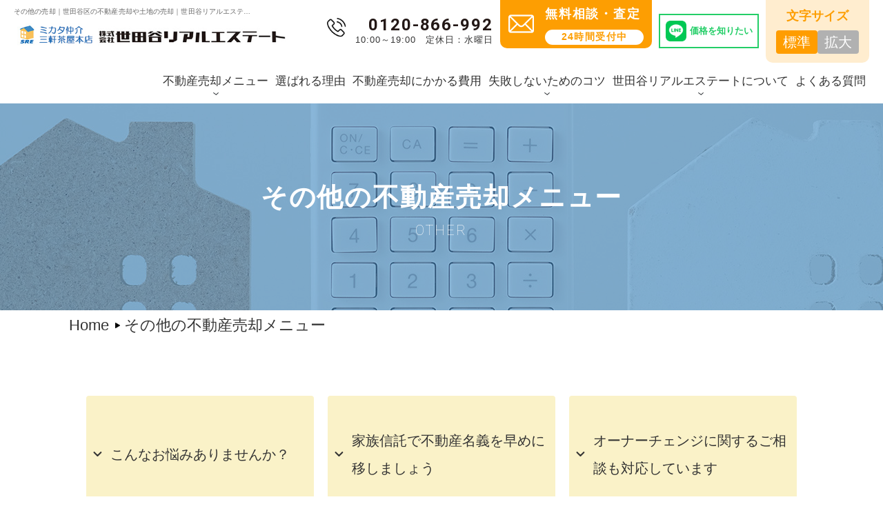

--- FILE ---
content_type: text/html
request_url: https://www.setagayare.co.jp/service/other/
body_size: 8275
content:
<!Doctype html>
<html lang="ja">
   <head prefix="og: http://ogp.me/ns# fb: http://ogp.me/ns/fb# website: http://ogp.me/ns/website#">
      <!-- Google Tag Manager -->
<script>(function(w,d,s,l,i){w[l]=w[l]||[];w[l].push({'gtm.start':
new Date().getTime(),event:'gtm.js'});var f=d.getElementsByTagName(s)[0],
j=d.createElement(s),dl=l!='dataLayer'?'&l='+l:'';j.async=true;j.src=
'https://www.googletagmanager.com/gtm.js?id='+i+dl;f.parentNode.insertBefore(j,f);
})(window,document,'script','dataLayer','GTM-W3WJXWB');</script>
<!-- End Google Tag Manager -->

      <meta charset="UTF-8" />
      <meta name="viewport" content="width=device-width, initial-scale=-100" />
      <meta name="format-detection" content="telephone=no" />
      <title>その他の売却｜世田谷区の不動産売却や土地の売却｜世田谷リアルエステート（ミカタ仲介　三軒茶屋本店）</title>
      <meta name="keywords" content="不動産売却,家族信託,オーナーチェンジ,世田谷区" />
      <meta name="description" content="通常の仲介売却、任意売却、不動産買取以外にも売却メニューがあります。世田谷リアルエステートで対応している売却メニューを解説・紹介しているので「自分の事情に該当する、良い方法かもしれない」と思い当たった方は、ぜひ当社へご相談ください。" />
      <meta http-equiv="Content-Style-Type" content="text/css" />
      <meta http-equiv="Content-Script-Type" content="text/javascript" />
      <meta property="og:url" content="https://www.setagayare.co.jp/service/other/">
      <meta property="og:type" content="article">
      <meta property="og:image" content="https://www.setagayare.co.jp/images/other_img_01.jpg">
      <meta property="og:title" content="その他の売却｜世田谷区の不動産売却や土地の売却｜世田谷リアルエステート">
      <link rel="canonical" href="https://www.setagayare.co.jp/service/other/" />
      <!-- FAVICON -->
      <link rel="icon" href="../../favicon.ico" type="image/x-icon" />
      <link rel="apple-touch-icon" sizes="180x180" href="../../favicon/apple-touch-icon.png">
      <link rel="icon" type="image/png" sizes="32x32" href="../../favicon/favicon-32x32.png">
      <link rel="icon" type="image/png" sizes="16x16" href="../../favicon/favicon-16x16.png">
      <link rel="manifest" href="../../favicon/site.webmanifest">
      <!-- STYLESHEET -->
      <link rel="stylesheet" href="../../css/styles.css" media="all" />
      <link rel="stylesheet" href="../../css/responsive.css" media="all" />
      <link rel="stylesheet" href="../../css/under.css" media="all" />
      <link rel="stylesheet" href="../../css/under_responsive.css" media="all" />
      <script src="../../js/jquery.js"></script>
      <!-- Google Analytics start -->
<!-- Google tag (gtag.js) -->
<script async src="https://www.googletagmanager.com/gtag/js?id=UA-163707663-1"></script>
<script>
  window.dataLayer = window.dataLayer || [];
  function gtag(){dataLayer.push(arguments);}
  gtag('js', new Date());

  gtag('config', 'UA-163707663-1');
</script>
      <!-- Google Analytics end -->
      <!-- JSON BREADCRUMBS -->
      <script type="application/ld+json">
         {
             "@context": "http://schema.org",
             "@type": "BreadcrumbList",
             "itemListElement": [{
                 "@type": "ListItem",
                 "position": 1,
                 "name": "HOME", 
                 "item": "https://www.setagayare.co.jp/"
             },
             {
                 "@type": "ListItem",
                 "position": 2,
                 "name": "その他の不動産売却メニュー",
                 "item": "https://www.setagayare.co.jp/service/other/"
             }]
         }
      </script>
   </head>
   <body id="other" class="under">
      <!-- Google Tag Manager (noscript) -->
<noscript><iframe src="https://www.googletagmanager.com/ns.html?id=GTM-W3WJXWB"
height="0" width="0" style="display:none;visibility:hidden"></iframe></noscript>
<!-- End Google Tag Manager (noscript) -->
      <div id="wrapper">
      <header>
            <div class="h_box">
               <div class="inner h_inner">
                  <!-- Header Content -->
                  <div class="h_left">
                    
                        <h1>その他の売却｜世田谷区の不動産売却や土地の売却｜世田谷リアルエステート（ミカタ仲介　三軒茶屋本店）</h1>
                      <a href="https://www.setagayare.co.jp/">
                        <p class="logo pc"><img src="../../images/logo.jpg" alt="（ミカタ仲介　三軒茶屋本店）株式会社世田谷リアルエステート不動産売却専門サイト
" width="582" height="50" /></p>
                        <h1 class="logo sp"><img src="../../images/logo_sp.jpg" alt="（ミカタ仲介　三軒茶屋本店）株式会社世田谷リアルエステート不動産売却専門サイト
" width="410" height="62" /></h1>
                     </a>
                  </div>
                  <div class="h_right">
                     <div class="h_contact pc">
                        <p class="h_contact_tel">
                           <a class="tel sweetlink" href="tel:0120866992 " onclick="gtag('event', 'contact', {'event_category': 'sp'});">0120-866-992 </a>
                           <span class="time">10:00～19:00　定休日：水曜日</span>
                        </p>
                        <div class="h_contact_mail">
                           <a href="../../contact">
                              <p class="ic_email">
                                 <img src="../../images/ic_h_mail.png" width="38" height="28" alt="無料相談24時間受付中">
                              </p>
                              <p class="txt_sub">
                                 <span class="txt_h1"><span class="s1">無料相談・査定</span></span>
                                 <span class="txt_h2">24時間受付中</span>
                              </p>
                           </a>
                        </div>
                        <div class="h_contact_line">
                           <a href="https://page.line.me/587krssy?openQrModal=true" target="_blank">
                              <p class="ic_line">
                                 <img src="../../images/ic_line.png" alt="価格を知りたい">
                              </p>
                              <p class="txt_sub">
                                 <span class="txt_h2">価格を知りたい</span>
                              </p>
                           </a>
                        </div>
                        <div class="h_contact_fontsize">
                           <div class="header_ct_fontsizeControl">
                              <p class="fontsizeControl_title">文字サイズ</p>
                              <ul class="fontsizeControl_list">
                                 <li class="fontsizeControl_listItem">
                                    <button class="fontsizeControl_btn is-active" id="btn-fontsizeBasic"
                                       data-fontsize="basic">
                                       標準
                                    </button>
                                 </li>
                                 <li class="fontsizeControl_listItem">
                                    <button class="fontsizeControl_btn" id="btn-fontsizeLarge" data-fontsize="large">
                                       拡大
                                    </button>
                                 </li>
                              </ul>
                           </div>
                        </div>
                     </div>
                  </div>
                  <!-- Hamburger Menu -->
                  <div class="hamburger hamburger--3dxy">
                     <div class="hamburger-box">
                        <div class="hamburger-inner"></div>
                     </div>
                  </div>
               </div>
               <!-- Nav Menu -->
               <nav class="main_nav">
                  <div class="inner position_rel">
                     <ul class="flex_align nav_list">
                        <li class="parent">
                           <a>不動産売却メニュー</a>
                           <div class="sub">
                              <ul>
                                 <li><a href="../../service/">不動産売却方法一覧</a></li>

                                 <li><a href="../../service/brokerage">お客様の理想を<br>叶えられるための売却方法</a></li>
                                 <li><a href="../../service/purchase">より早く現金化したい</a></li>
                                 <li><a href="../../service/relocation">ライフスタイルの<br>変化に合わせた不動産売却</a></li>
                                 <li><a href="../../service/inheritance">相続物件の処理でお困りの方へ</a></li>
								  <li><a href="../../service/empty-house/">空き家にお困りの方</a></li>
                                 <li><a href="../../service/loan/">ローンの返済で困っている</a></li>
                                 <li><a href="#other_ttl_01">家族信託のメリット</a></li>
                                 <li><a href="#other_ttl_02">オーナーチェンジによる不動産売却</a></li>
                              </ul>
                           </div>
                        </li>
                        <li><a href="../../reason">選ばれる理由</a></li>
                        <li><a href="../../cost">不動産売却にかかる費用</a></li>
                        <li class="parent">
                           <a>失敗しないためのコツ</a>
                           <div class="sub">
                              <ul>
                                 <li><a href="../../first/">不動産売却の基礎知識</a></li>

                                 <li><a href="../../point">プロが教える！世田谷区の<br>不動産売却におけるポイント</a></li>
                              </ul>
                           </div>
                        </li>
                        <li class="parent">
                           <a>世田谷リアルエステートについて</a>
                           <div class="sub">
                              <ul>
                                 <li><a href="../../company/">会社概要</a></li>
                                 <li><a href="../../news/">新着情報・ブログ・査定実績</a></li>
                                 <li><a href="https://www.youtube.com/watch?v=UoJgivphb7I" target="_blank">動画で見る会社紹介</a></li>
                                 <li><a href="../../reason/voice.html">お客様の声</a></li>
                                 <li><a href="../../case/">実績事例</a></li>
                                 <li><a href="../../company/#company_ttl_02">よくある質問 </a></li>
                              </ul>
                           </div>
                        </li>
                        <li><a href="../../company/#company_ttl_02">よくある質問 </a></li>
                     </ul>
                     <ul class="list_contact_sec03 sp">
                        <li class="item1">
                           <a class="sweetlink" href="tel:0120866992 " onclick="gtag('event', 'contact', {'event_category': 'sp'});">
                           <span class="icon tell"><img src="../../images/ic_h_tel.png" width="38" height="38" alt="tell"></span>
                           <span class="txt tell">0120-866-992</span>
                           <span class="txt_open">10:00～19:00　定休日：水曜日</span>
                           </a>
                        </li>
                        <li class="item2 ">
                           <a href="../../contact">
                           <span class="icon"><img src="../../images/ic_email.png" width="38" height="28" alt="無料相談・査定"></span>
                           <span class="txt email">無料相談・査定</span>
                           <span class="txt_open email">24時間受付中</span>
                           </a>
                        </li>
						<li class="item3">
							<a href="https://page.line.me/587krssy?openQrModal=true" target="_blank">
							   <span class="icon"><img src="../../images/ic_line.png" width="38" height="28"
									 alt="価格を知りたい"></span>
                        <span class="txt email">価格を知りたい</span>
							</a>
                     	</li>
                        <li class="add_txt">
                           <span>株式会社世田谷リアルエステート</span><br>
                           <span>〒154-0005<br>東京都世田谷区三宿１丁目14-8- 212</span>
                        </li>
                     </ul>
                  </div>
               </nav>
            </div>
         </header>
      <!-- end #header-->
      <main>
         <!-- content start -->
         <div id="content">
            <div id="top_info">
               <div class="inner">
                  <h2>
                     <span class="ja">その他の不動産売却メニュー</span>
                     <span class="en">other</span>
                  </h2>
               </div>
            </div>
            <div id="topic_path">
               <div class="inner clearfix">
                  <ul>
                     <li><a href="https://www.setagayare.co.jp/">Home</a></li>
                     <!-- &nbsp;&nbsp;&gt;&nbsp;&nbsp; -->
                     <li>その他の不動産売却メニュー</li>
                  </ul>
               </div>
            </div>
            <div class="inner clearfix">
               <div class="list_anchor">
                  <p class="btn_anchor"><a href="#other_ttl_01">こんなお悩みありませんか？</a></p>
                  <p class="btn_anchor"><a href="#other_ttl_03">家族信託で不動産名義を早めに移しましょう</a></p>
                  <p class="btn_anchor"><a href="#other_ttl_02">オーナーチェンジに関するご相談も対応しています</a></p>
                  <p class="btn_anchor"><a href="#other_ttl_04">不動産に関するお悩みは<br>お一人おひとり違います<br>あなたにあったご提案で<br>解決へと導きます</a></p>
                  <p class="btn_anchor"><a href="#other_ttl_05">お電話でもメールでもお気軽にお問い合わせください</a></p>
               </div>
            </div>
            <div class="inner inner1 clearfix">
               <h3 id="other_ttl_00"><span>世田谷リアルエステートは<br>さまざまな不動産売却に対応できます</span></h3>
               <section class="clearfix">
                  <div class="desc_under">
                     <p>不動産を売りたい理由は人それぞれで、それらに適した売却方法もまた、それぞれです。世田谷リアルエステートでは、さまざまな不動産売却に対応可能です。不動産を所有する人、譲渡される人、売却する人など、すべての人がその後の生活を快適、かつ安心して送れるよう、最適な方法を模索していきます。</p>
                     <p>「自分の問題は複雑だから、難しいと他の不動産会社に断られた経験がある」という方も、一度、当社にご相談ください。とくに世田谷区の不動産事情に詳しい当社が、お客様の助けになれるよう努めます。</p>
                  </div>
               </section>
            </div>
            <div class="ct_h4 inner2">
               <div class="ct_sub_h4">
                  <div class="inner">
                     <h4 id="other_ttl_01">こんなお悩みありませんか？</h4>
                     <section class="clearfix">
                        <ul class="list01">
                            <li>今後のことを考えて、不動産について相談しておきたい</li>
                            <li>親戚が遠く、実家に関するやり取りが面倒</li>
                            <li>年齢的に不動産の管理をするのが大変になった</li>
                            <li>もっと利回りのよい収益物件を探している</li>
                      </ul>   
                     </section>
                      <h4 id="other_ttl_03">家族信託で不動産名義を早めに移しましょう</h4>
                      <section class="clearfix">
                        <p class="image_l "><img src="../../images/other_img_01.jpg" width="520" alt="家族信託で不動産名義を早めに移しましょう"></p>
                        <p>例えば親が亡くなったあとに不動産などを相続すると、相続人の間でトラブルがあったり、手続きが複雑になったりしてしまいます。そういった問題を回避するために、家族信託という方法があります。</p>
                        <p>家族信託では、「財産権」を所有者のままにしておき「名義」だけを子どもなどに変える方法です。そうすることで、名義人である子どもは不動産の修繕はもちろん、売却や賃貸も可能となります。財産権は所有者のままなので、贈与税や不動産取得税は課税されないのが大きな特徴です。</p>
                        <p>ただし、家族信託はまだ利用している人が少ないため、それに精通する専門家も少ない傾向にあります。世田谷リアルエステートでは、実際に管理を移すサポートが可能である数少ない不動産会社です。</p>
                     </section>
                     <section class="clearfix" id="other_ttl_06">
                        <div class="item_h4 item2 clearfix">
                           <p class="image_r"><img src="../../images/other_img_02.jpg" width="670" alt="認知症など、いざという時にも売却が可能になります"></p>
                           <div class="ct4">
                              <h5>認知症など、いざという時にも<br>売却が可能になります</h5>
                              <p>「不動産を所有している親が、もしも認知症などを発症してしまった時」などに、事前に相続手続きていない場合、親族間のトラブルや、手続きの手間などが発生します。</p>
                              <p>そうなる前に、家族信託をしておけば、いざというときに名義人となっている子どもの判断で不動産を売却することが可能なのです。このように家族信託によって準備しておけば、子どもの負担を減らし、金銭的にも助かることができるでしょう。</p>
                           </div>
                        </div>
                     </section> 
                  </div>
               </div>
            </div>
            
            <div class="u_pickup">
               <div class="inner">
                  <p class="tit_pickup">pick up</p>
                  <div class="item_pickup">
                     <p class="image_l"><img src="../../images/other_img_03.jpg" width="510" alt="不動産相続のサポートも行っております"></p>
                     <div class="ct_pickup">
                        <h5 class="tt_pickup">不動産相続のサポートも行っております</h5>
                        <div class="desc_pickup">
                            <p>事前に取り決めを行っていないと、不動産の相続が発生した際に手間や時間がかかります。ただでさえ、トラブルになりやすい不動産相続ですが、複雑な事情がある方ならなおさらプロによるサポートが必要です。</p>
                            <p>世田谷リアルエステートでは、相続物件の売却をはじめ、相続後の不動産に関するお悩みに対応しています。不動産のプロとして、お客様の希望に沿うような不動産売却をご提案しますので、相続物件でのお悩みをお持ちの方は、お気軽にご相談ください。</p>
                        </div>
                     </div>
                  </div>
               </div>
            </div>
            <section class="clearfix">
               <div class="inner">
                  <p class="btn"><a class="max_w700 margin0 banner_under" href="../../service/inheritance/">「相続物件の売却手続きは面倒」それならプロにおまかせください<span></span></a></p>
               </div>
            </section>

            <div class="ct_h4 inner2">
               <div class="ct_sub_h4">
                  <div class="inner">
                     <h4 id="other_ttl_02">オーナーチェンジに関するご相談も対応しています</h4>
                      <section class="clearfix">
                        <p class="image_r"><img src="../../images/other_img_04.jpg" width="520" alt="オーナーチェンジに関するご相談も対応しています"></p>
                        <p>オーナーチェンジとは、賃借人がいる状態の不動産を売却することです。現時点で自分がオーナーだった物件を、新しくオーナーとなる人に売却するのです。売主様は、不動産の売却代金は受け取りますが、家賃を受け取る権利は新オーナーに引き継がれます。したがって、オーナーチェンジ物件を購入するのは、そのほとんどが不動産投資家です。通常の居住用物件とは異なる査定方法で売却価格を査定されるため、収益力などによっては通常の居住用物件よりも売却価格が低くなる可能性があります。</p>
                        <p>世田谷リアルエステートでは、こういったオーナーチェンジ物件でも好条件で売却できるようサポートします。「利回りが低い」「賃貸物件を管理できない事情ができてしまった」などの理由でオーナーチェンジを希望している方や、「オーナーへの売却の交渉を行いたい」という方も、ぜひ当社にご相談ください。</p>
                     </section>

                      <h4 id="other_ttl_04">不動産に関するお悩みはお一人おひとり違います<br>あなたにあったご提案で解決へと導きます</h4>
                      <section class="clearfix">
                        <p class="image_l"><img src="../../images/other_img_05.jpg" width="520" alt="不動産に関するお悩みはお一人おひとり違いますあなたにあったご提案で解決へと導きます"></p>
                        <p>不動産売却には人それぞれの事情や背景があり、売却方法もケースによって異なります。より高く売りたいのであれば「仲介売却」、できるだけ早く売りたいのであれば「不動産買取」、生活するなかで家族構成の変化やライフスタイルに合わせた住み替えや引越しを検討する方もいるでしょう。</p>
                        <p>その他にも不動産を相続したが、活用できないので売却したい方や、住まいのローン返済が難しく任意売却を希望する方もいます。その人に合った売却方法を提案するのが不動産のプロである世田谷リアルエステートの役目です。「ほかの不動産会社には断られてしまった」という方も、一度当社にご相談ください。代表自ら、お客様のお話を聞き、解決へと導く不動産売買の方法を一緒に考えます。</p>
                     </section>
                    
                    <h4 id="other_ttl_05">お電話でもメールでもお気軽にお問い合わせください</h4>
                      <section class="clearfix">
                        <p class="image_r"><img src="../../images/other_img_06.jpg" width="520" alt="お電話でもメールでもお気軽にお問い合わせください"></p>
                        <p>不動産売買に関する悩みを抱えていませんか？とくに東京都世田谷区で土地や物件を売却したいのであれば、ぜひ世田谷リアルエステートにご相談ください。地域密着型の丁寧な対応を続けているので、世田谷区の土地の特性や流行、ニーズに合わせたご提案が可能です。</p>
                        <p>お問い合わせ・ご相談は、電話またはお問い合わせフォームからご連絡ください。Webによるオンライン相談は24時間対応しているので、都合の良い時間にいつでも連絡可能です。</p>
                     </section>
                     <section class="clearfix">
                        <p class="btn"><a class="max_w700 margin0 banner_under" href="../../contact/">不動産売却に関するオンライン相談・お問い合わせは無料です<span></span></a></p>
                    </section>
                  </div>
               </div>
            </div>
		  </div>  
		  <!-- content end -->
      </main>
      <!-- end #main-->
      <footer>
            <!-- SECTION 8 start -->
            <section id="sec08">
               <div class="inner">
                  <div class="ct_title ">
                     <div class="title1 wow fadeInUp"  data-wow-duration="1s " data-wow-delay="0.1s " data-wow-offset="150">不動産売却はわからないことが多く<br class="sp">不安かと思います。</div>
                     <div class="title2 wow fadeInUp"  data-wow-duration="1s " data-wow-delay="0.2s " data-wow-offset="150">世田谷リアルエステートは<br class="sp">その「<span>不</span><span>安</span>」を</div>
                     <div class="title3 wow fadeInUp"  data-wow-duration="1s " data-wow-delay="0.2s " data-wow-offset="150">リアルな答えで<br class="sp">「<span>安</span><span>心</span>」に<br class="sp">変えることができます！</div>
                  </div>
                  <p class="cril_contact sp">オンラインでの<br>相談も可能</p>
                  <div class="sec03_contact wow fadeInUp"  data-wow-duration="1s " data-wow-delay="0.3s " data-wow-offset="150">
                     <ul class="list_contact_sec03 flex_center">
                        <li class="item1">
                           <a class="sweetlink" href="tel:0120866992 " onclick="gtag('event', 'contact', {'event_category': 'sp'});">
                           <span class="icon tell"><img src="../../images/ic_h_tel.png" loading="lazy" width="38" height="38" alt="tell"></span>
                           <span class="txt tell">0120-866-992</span>
                           <span class="txt_open">10:00～19:00　<br class="br475">定休日：水曜日</span>
                           </a>
                        </li>
                        <li class="item2 ">
                           <a href="../../contact">
                           <span class="icon"><img src="../../images/ic_email.png" loading="lazy" width="38" height="28" alt="無料相談・査定"></span>
                           <span class="txt email">無料相談・査定</span>
                           <span class="txt_open email">24時間受付中</span>
                           </a>
                        </li>
						 <li class="item2"> <a target="_blank" href="https://page.line.me/587krssy?openQrModal=true"> <span class="icon"><img class="iconline" src="../../images/ic_line.png" loading="lazy" width="38" height="28"
                                    alt="無料相談・査定"></span> <span class="txt email">価格を知りたい</span> <span class="txt_open email">24時間受付中</span> </a> </li>
                     </ul>
                  </div>
               </div>
            </section>
            <!-- SECTION 8 end -->
           
            <!-- ft top -->
            <section class="ft_top">
               <div class="inner">
                  <div class="ft_info">
                     <p class="ft_info_logo"><a href="https://www.setagayare.co.jp/"><img src="../../images/logo_ft.jpg" loading="lazy" width="410" height="62" alt="株式会社世田谷リアルエステート不動産売却専門サイト
"></a></p>
                     <p class="ft_info_add sp">〒154-0005<br>東京都世田谷区三宿１丁目14-8-212<br>電話番号：0120-866-992<br>10:00～19:00　定休日：（水）</p>
                     <div class="ft_map">
                        <div class="ft_map_iframe">
                           <iframe src="https://www.google.com/maps/embed?pb=!1m14!1m8!1m3!1d573.1496538746972!2d139.6754400577478!3d35.64685105286974!3m2!1i1024!2i768!4f13.1!3m3!1m2!1s0x6018f4a13305f155%3A0x215269b8756b003e!2z5pel5pys44CB44CSMTU0LTAwMDUg5p2x5Lqs6YO95LiW55Sw6LC35Yy65LiJ5a6_77yR5LiB55uu77yR77yU4oiS77yYIOS4ieWuv-ODkOODieOCueOCr-OCqOOCog!5e0!3m2!1sja!2s!4v1675395345612!5m2!1sja!2s" width="600" height="450" style="border:0;" allowfullscreen="" loading="lazy" referrerpolicy="no-referrer-when-downgrade"></iframe>
                        </div>
                     </div>
                     <p class="ft_info_add pc">〒154-0005<br>東京都世田谷区三宿１丁目14-8-212<br>電話番号：0120-866-992<br>10:00～19:00　定休日：（水）</p>
                     <div class="h_contact_mail">
                        <a href="../../contact">
                           <p class="ic_email">
                              <img src="../../images/ic_h_mail.png" width="38" height="28" alt="無料相談24時間受付中">
                           </p>
                           <p class="txt_sub">
                              <span class="txt_h1"><span class="s1">無料相談・査定</span></span>
                              <span class="txt_h2">24時間受付中</span>
                           </p>
                        </a>
                     </div>
                  </div>
                  <div class="ft_link flex_between">
                     <div class="col-left ">
                        <ul>
                           <li class="big home">
                              <p><a href="https://www.setagayare.co.jp/ ">Home</a></p>
                           </li>
                        </ul>
                        <ul>
                           <li class="big">
                              <p>不動産売却を失敗しないためのコツ</p>
                           </li>
                           <li><a href="../../first">不動産売却の基礎知識  </a></li>
                           <li><a href="../../cost">不動産売却にかかる費用・税金</a></li>
                           <li><a href="../../point">プロが教える！世田谷区の<br>不動産売却におけるポイント</a></li>
                        </ul>
                        <ul>
                           <li class="big">
                              <p>不動産売却メニュー</p>
                           </li>
                           <li><a href="../../service/">不動産売却方法一覧</a></li>

                           <li><a href="../../service/brokerage">お客様の理想を叶えられるための売却方法</a></li>
                           <li><a href="../../service/purchase">より早く現金化したい</a></li>
                           <li><a href="../../service/relocation">ライフスタイルの変化に合わせた不動産売却</a></li>
                           <li><a href="../../service/inheritance">相続物件の処理でお困りの方へ</a></li>
							<li><a href="../../service/empty-house/">空き家にお困りの方</a></li>
                           <li><a href="../../service/loan/">ローンの返済で困っている</a></li>
                           <li><a href="#other_ttl_01">家族信託のメリット</a></li>
                           <li><a href="#other_ttl_02">オーナーチェンジによる不動産売却</a></li>
                        </ul>
                     </div>
                     <div class="col-right">
                        <ul>
                           <li class="big bt20">
                              <p><a href="../../reason">当社が選ばれる理由</a></p>
                           </li>
                           <li class="big bt20">
                              <p><a href="../../company">会社概要</a></p>
                           </li>
                           <li class="big bt20">
                              <p><a href="../../company/#company_ttl_02">よくある質問</a></p>
                           </li>
                           <li class="big bt20">
                              <p><a href="../../news/cate_1/">新着情報</a></p>
                           </li>
                           <li class="big bt20">
                             <p><a href="../../news/cate_2/">ブログ</a></p>
                           </li>
							<li class="big bt20">
                           <p><a href="../../news/cate_3/">査定実績</a></p>
                        </li> 
                           <li class="big">
                              <p><a href="../../case">実績事例</a></p>
                        </li>
                        <li class="last-bnr">
                            <div class="bnr01"><a href="https://www.city.setagaya.lg.jp/" target="_blank"><span>世田谷区役所<br>公式ホームページ</span></a></div>
                            <div class="bnr02"><a href="https://page.line.me/?accountId=setagayacity" target="_blank"><span>世田谷区役所<br>公式LINE</span></a></div>
                        </li>
                        </ul>
                     </div>
                  </div>
               </div>
            </section>
            <!-- ft link -->
            <address>Copyright &copy;株式会社世田谷リアルエステート<br class="sp">all rights reserved.</address>
            <!-- FUNCTION CONTACT SP -->
            <div class="side_menu pc">
               <ul>
                  <li class="email">
                     <a href="../../contact" class="txt_ver">
                     <span><img src="../../images/ic_email_r.png" alt="無料相談・査定" width="25" height="17" loading="lazy"></span>無料相談・査定
                     </a>
                  </li>
                  <li class="line">
                     <a target="_blank" href="https://page.line.me/587krssy?openQrModal=true" class="txt_ver">
                        <span><img src="../../images/ic_line.png" alt="価格を知りたい" width="25" height="17" loading="lazy"></span>
                        <p class="txt_line"><span>価格を知りたい</span></p>
                     </a>
                  </li>
                  <li class="tell">
                     <a class="txt_ver sweetlink" href="tel:0120866992 " onclick="gtag('event', 'contact', {'event_category': 'sp'});">
                     <span><img src="../../images/ic_tell_r.png" alt="無料相談はこちら" width="25" height="25" loading="lazy"></span>お電話で直接お問い合わせ
                     </a>
                  </li>
               </ul>
            </div>
            <ul class="sp_contact sp">
               <li class="sp_contact_tel">
                  <a class="sweetlink" href="tel:0120866992 " onclick="gtag('event', 'contact', {'event_category': 'sp'});">
                  <span>営業時間<br>10：00～19：00<br>
                  定休日：(水）
                  </span>
                  </a>
               </li>
               <li class="sp_contact_mail">
                  <a href="../../contact">
                     <span class="txt_top">無料相談・査定</span>
                     <span class="txt_bottom">24時間受付中</span>
                  </a>
               </li>
               <li class="sp_contact_line">
                  <a href="https://page.line.me/587krssy?openQrModal=true" target="_blank">
                     <span>価格を知りたい</span>
                  </a>
               </li>
            </ul>
         </footer>
         <div class="to_top">
            <a class="to_top_btn" href="#wrapper"></a>
         </div>
      <!-- end footer -->
      </div>
      <script src="../../js/sweetlink.js"></script>
      <script src="../../js/common.js"></script>
   </body>
</html>


--- FILE ---
content_type: text/css
request_url: https://www.setagayare.co.jp/css/styles.css
body_size: 17106
content:
@charset "UTF-8";
@import "base.css";
@import "fonts.css";
@import url('https://fonts.googleapis.com/css2?family=Roboto:ital,wght@0,100;0,300;0,400;0,500;0,700;1,400&display=swap');
/*==========================================================================*/
/*//////////////////////////////////////////////////////////////////////////*/
/*//////                                                              //////*/
/*//////                  $00A9 Branding Technology inc.                  //////*/
/*//////                                                              //////*/
/*//////////////////////////////////////////////////////////////////////////*/
/*                                                                          */
/*    base.css  --> スタイルの初期設定を行うため、変更しないで下さい。      */
/*    fonts.css --> フォントの初期設定を行うため、変更しないで下さい。      */
/*                                                                          */
/*==========================================================================*/
/*==========================================================================*/
/*                           Common-Setting                                 */
/*==========================================================================*/
/* 基本タグのフォントサイズを指定（12px -> 120% or 1.2em ） */
h1, h2, h3, h4, h5, h6, input, button, textarea, select, p, blockquote, th, td, pre, address, li, dt, dd {
  font-size: 20px;
  -webkit-text-size-adjust: none;
  font-weight: 400;
}
a {
  transition: all ease 0.3s;
  text-decoration: none;
  color: var(--txt);
}
a[href^="tel:"]:hover, a[target=_blank]:hover {
  text-decoration: none;
  color: var(--txt);
}
a:hover {
  text-decoration: underline;
}
img {
  vertical-align: middle;
  flex-shrink: 0;
  height: auto;
}
*, ::before, ::after {
  box-sizing: border-box;
  outline: none;
}
/*==========================================================================*/
/*                               Container                                  */
/*==========================================================================*/
html {
  background: #fff
}
body {
  color: var(--txt);
  -webkit-text-size-adjust: none;
  min-width: 320px;
  font-family: var(--nts);
}
body.is-fontsize-large {
  font-size: 12px;
}
table {
  width: 100%
}
h1, h2, h3, h4, h5, h6 {
  line-height: 1.4;
  letter-spacing: 0.1em
}
p, dd, dt, li, th, td, address {
  line-height: 2em;
  letter-spacing: 0;
}
p {
  margin: 0 0 1.5em;
	font-size: 200%;
}
p:last-child {
  margin-bottom: 0
}
:root {
  --content-inner: 1080px;
  --txt: #333333;
  /* COLOR TEXT */
  --txt_s: #fd9e02;
  /* COLOR TEXT */
  --mcolor: #fd9e02;
  /* MAIN COLOR  */
  --scolor: #fb8500;
  /* SUB COLOR */
  --scolor1: #faf4d9;
  /* SUB COLOR */
  --organ: #ff9000;
  --gray: #e9e9e9;
  --roboto: 'Roboto', sans-serif;
  ;
  --nts: 'Noto Sans JP', sans-serif;
}
#wrapper {
  min-width: 1260px;
  overflow: hidden;
  margin: 0 auto
}
.inner {
  width: var(--content-inner);
  margin: 0 auto;
  position: relative;
  max-width: 100%;
}
/*==========================================================
                      C U S T O M 
==========================================================*/
section {
  padding: 0 0 10px
}
section .section {
  padding: 0 0 30px
}
.image_l {
  float: left;
  margin: 0 30px 15px 0
}
.image_r {
  float: right;
  margin: 0 0 15px 30px
}
.flex {
  display: flex
}
.flex_wrap {
  display: flex;
  flex-wrap: wrap
}
.flex_center {
  display: flex;
  justify-content: space-between;
  align-items: center;
}
.flex_between {
  display: flex;
  justify-content: space-between;
}
.flex_align {
  display: flex;
  align-items: center;
  justify-content: space-between
}
.flex_col {
  display: flex;
  flex-direction: column;
}
.flex_col_center {
  display: flex;
  justify-content: center;
  align-items: center;
  flex-direction: column;
}
.fixed {
  position: fixed;
}
.posr {
  position: relative
}
.bold {
  font-weight: 700;
}
.center {
  text-align: center
}
.left {
  text-align: left
}
.right {
  text-align: right
}
.auto {
  margin-left: auto;
  margin-right: auto;
}
.fs_big {
  font-size: 120%;
}
.fs_sm {
  font-size: 80%;
}
.red {
  color: red;
}
.txt_line {
  text-decoration: underline;
}
.organ {
  color: var(--organ);
}
.font_big {
  font-size: 76px;
  font-weight: 700;
}
.white {
  color: #fff
}
.desc_index {
  font-size: 113%;
  letter-spacing: 0.08em
}
.max_w430 {
  width: 100%;
  max-width: 430px
}
/*==========================================================
                       H E A D E R
==========================================================*/
header {
  position: relative;
  z-index: 10;
  max-width: 1920px;
  margin: 0 auto;
}
h1 {
  font-size: 10px;
  display: inline-block;
  padding: 14px 0 0px 4px;
  max-width: 620px;
  color: #666666;
  letter-spacing: 0.01em;
  position: relative;
  top: 0px;
}
.h_box {
  width: 100%;
  position: fixed;
  background-color: #fff;
  max-width: 1920px;
}
.h_inner {
  display: flex;
  justify-content: space-between;
  height: 100%;
}
header .h_box .inner {
  width: 100%;
  padding: 0 80px 0 95px
}
header .logo {
  padding-left: 5px
}
.h_contact {
  display: flex;
  align-items: center;
  padding-right: 20px;
}
.h_contact > p {
  margin-bottom: 0;
}
.h_contact > p:not(:last-child) {
  margin-right: 40px;
}
.h_contact_mail, .h_contact_line {
  margin-right: 30px;
}
.h_contact_mail a {
  text-decoration: none;
  color: #FFF;
  font-weight: bold;
  text-align: center;
  background-color: var(--mcolor);
  display: flex;
  justify-content: center;
  align-items: center;
  width: 250px;
  /* height: 80px; */
  height: max-content;
  position: relative;
  padding: 12px 10px;
  border-radius: 0 0px 10px 10px;
}
.h_contact_mail a span {
  position: relative;
}
.h_contact_tel a {
  font-size: 30px;
  color: #231816;
  font-weight: 700;
  padding-left: 25px;
  position: relative;
  line-height: 1;
  display: block;
  letter-spacing: 0.08em;
  font-family: var(--roboto)
}
.h_contact_mail .txt_sub .txt_h1 {
  letter-spacing: 0.1em;
  font-size: 20px;
}
header .h_contact_mail .txt_h1 .s2 {
  left: 5px
}
header .h_contact_mail .txt_h1 .s3 {
  left: 10px
}
header .h_contact_mail .txt_h1 .s4 {
  left: 15px
}
.h_contact_tel a::before {
  content: '';
  position: absolute;
  width: 38px;
  height: 38px;
  left: -25px;
  top: calc(50% - 10px);
  background: url('../images/ic_h_tel.png') no-repeat center /cover;
}
.h_contact_tel .time {
  font-size: 14px;
  display: block;
  line-height: 1.6;
  text-align: right;
  letter-spacing: 0.08em;
}
.h_contact_mail {
  align-self: flex-start;
}
.h_contact_mail p {
  margin: 0
}
.h_contact_mail .txt_h1 {
  font-size: 24px;
  font-weight: bold;
  letter-spacing: 0.4em;
  top: -5px;
}
.h_contact_mail .txt_h2 {
  font-size: 14px;
  font-weight: bold;
  letter-spacing: 0.1em;
  top: -2px;
}
.h_contact_mail .txt_sub {
  text-align: left;
}
.h_contact_mail a .ic_email {
  padding-right: 15px;
}
.h_contact_mail a .txt_h2 {
  display: block;
  margin: 0 auto;
  background: #fff;
  color: var(--txt_s);
  height: 22px;
  width: 143px;
  text-align: center;
  line-height: 1.5;
  border-radius: 20px;
}
.h_contact_mail a .ic_email img {
  max-width: initial
}
/* HAMBUGER BUTTON */
.hamburger {
  font: inherit;
  display: block;
  overflow: visible;
  margin: 0;
  padding: 10px 8px 5px;
  cursor: pointer;
  transition-timing-function: linear;
  transition-duration: .15s;
  transition-property: opacity, filter;
  text-transform: none;
  color: inherit;
  border: 0
}
.hamburger-box {
  position: relative;
  display: inline-block;
  width: 35px;
  height: 24px
}
.hamburger-inner {
  top: 50%;
  display: block;
  margin-top: -2px
}
.hamburger-inner, .hamburger-inner::after, .hamburger-inner::before {
  position: absolute;
  width: 35px;
  height: 2px;
  transition-timing-function: ease;
  transition-duration: .15s;
  transition-property: transform;
  border-radius: 4px;
  background-color: #000
}
.hamburger-inner::after, .hamburger-inner::before {
  display: block;
  content: ""
}
.hamburger-inner::before {
  top: -10px
}
.hamburger-inner::after {
  bottom: -10px
}
.hamburger--3dxy .hamburger-box {
  perspective: 80px
}
.hamburger--3dxy .hamburger-inner {
  transition: transform .15s cubic-bezier(0.645, 0.045, 0.355, 1), background-color 0 cubic-bezier(0.645, 0.045, 0.355, 1) .1s
}
.hamburger--3dxy .hamburger-inner::after, .hamburger--3dxy .hamburger-inner::before {
  transition: transform 0 cubic-bezier(0.645, 0.045, 0.355, 1) .1s
}
.hamburger--3dxy.is_active .hamburger-inner {
  transform: rotateX(180deg) rotateY(180deg);
  background-color: transparent !important
}
.hamburger--3dxy.is_active .hamburger-inner::before {
  transform: translate3d(0, 10px, 0) rotate(45deg)
}
.hamburger--3dxy.is_active .hamburger-inner::after {
  transform: translate3d(0, -10px, 0) rotate(-45deg)
}
.hamburger--3dxy-r .hamburger-box {
  perspective: 80px
}
.hamburger--3dxy-r .hamburger-inner {
  transition: transform .15s cubic-bezier(0.645, 0.045, 0.355, 1), background-color 0 cubic-bezier(0.645, 0.045, 0.355, 1) .1s
}
.hamburger--3dxy-r .hamburger-inner::after, .hamburger--3dxy-r .hamburger-inner::before {
  transition: transform 0 cubic-bezier(0.645, 0.045, 0.355, 1) .1s
}
.hamburger--3dxy-r.is_active .hamburger-inner {
  transform: rotateX(180deg) rotateY(180deg) rotate(-180deg);
  background-color: transparent !important
}
.hamburger--3dxy-r.is_active .hamburger-inner::before {
  transform: translate3d(0, 10px, 0) rotate(45deg)
}
.hamburger--3dxy-r.is_active .hamburger-inner::after {
  transform: translate3d(0, -10px, 0) rotate(-45deg)
}
/*==========================================================
                  M A I N    V I S U A L
==========================================================*/
main {
  position: relative;
  padding-top: 150px;
  z-index: 2;
  max-width: 1920px;
  margin: 0 auto;
}
.mv {
  position: relative;
  padding: 0;
}
.mv_bg {
  position: relative;
  overflow: hidden;
  opacity: 0;
  transition: all .3s;
}
.mv_bg.init {
  opacity: 1
}
.main_slider {
  position: absolute;
  top: 0;
  left: 0;
  width: 100%;
  height: 100%;
  z-index: 1
}
.mv_bg, .main_slider li.slide_item {
  width: 100%;
  height: 680px
}
.main_slider li .bg {
  position: absolute;
  width: 100%;
  height: 100%;
  z-index: 0;
  top: 0;
  left: 0;
  background-size: cover;
  background-position: center
}
.main_slider li.zoomed .bg {
  animation-name: zoomImg;
  animation-duration: 6s;
  animation-timing-function: linear;
  animation-fill-mode: forwards
}
.mv_txt {
  position: absolute;
  z-index: 2;
  top: 50%;
  left: 50%;
  transform: translate(-50%, -50%);
  width: 100%;
  height: auto
}
.mv_txt h2 {
  font-size: 40px;
  font-weight: bold;
  text-align: center
}
.bg_slider {
  position: relative;
  width: 100%;
  height: 740px;
  max-width: 1920px;
  margin: 0 auto;
}
.bg_slider.item01 {
  background: url(../images/bg_slider.jpg) no-repeat center;
}
.bg_slider.item02 {
  background: url(../images/bg_slider02.jpg) no-repeat center;
}
.bg_slider.item01:before {
  /*
    width: 835px;
    height: 673px;
*/
  /*
    left: calc(50% + 500px);
    bottom: 110px;
*/
  /*
    background: url("../images/main_map.png") center right /cover no-repeat;
    right: calc(50% - 835px);
    top: 2%
*/
}
.mv .slick-dots {
  bottom: 20px;
}
.mv .slick-dots li button:before {
  content: "";
  width: 10px;
  height: 10px;
  border-radius: 50%;
  background-color: #fff;
}
.mv.slick-dotted.slick-slider {
  margin-bottom: 0;
}
.mv .slick-prev, .mv .slick-next {
  z-index: 10;
  color: #000;
  position: absolute;
  z-index: 3;
  top: 42%;
  cursor: pointer;
  outline: none;
  border-top: 2px solid #000;
  border-right: 2px solid #000;
  height: 25px;
  width: 25px;
}
.slick-next {
  right: 2vw;
  transform: rotate(45deg);
}
.slick-prev {
  left: 2vw;
  transform: rotate(-135deg);
}
.slick-prev:before, .slick-next:before {
  color: #000;
  content: "";
}
.slick-dots li.slick-active button:before {
  opacity: 1;
}
.txt_sl1, .txt_sl2 {
  position: relative;
  font-size: 48px;
  font-weight: bold;
  margin: 0;
  text-shadow: 6px 3px 40px #fff, 6px 3px 45px #fff, 6px 3px 50px #fff, 6px 3px 55px #fff, 6px 3px 57px #fff, 6px 3px 40px #fff, 6px 3px 45px #fff;
  display: inline-block;
}
.txt_sl3 {
  font-size: 24px;
  letter-spacing: 0.16em;
  margin-top: 19px;
  line-height: 1.8em;
  text-shadow: 6px 3px 40px #fff, 6px 3px 45px #fff, 6px 3px 50px #fff, 6px 3px 55px #fff, 6px 3px 57px #fff, 6px 3px 40px #fff, 6px 3px 45px #fff;
  display: inline-block;
}
.txt_sl1 {
  letter-spacing: 0.16em;
  margin-bottom: 15px
}
.txt_sl1 .small, .txt_sl2 .small {
  font-size: 78%;
  position: relative;
}
.txt_sl1 .s0 {
  letter-spacing: 0.2em
}
.txt_sl1 .s1 {
  left: 5px;
  top: -3px;
}
.txt_sl1 .s2 {
  left: -10px;
  top: -3px;
}
.txt_sl2 .s2 {
  left: -22px;
  top: -5px;
}
.txt_sl2 .sb {
  left: -10px;
  top: 6px;
  position: relative;
  letter-spacing: 0.05em;
}
.txt_sl1:before, .txt_sl2:before {
  background: #000;
  height: 1px;
  left: 0;
  bottom: 7px;
  width: calc(100% - 24px);
}
.txt_sl1 .bt, .txt_sl2 .bt {}
.txt_sl2:before {
  bottom: 1px;
}
.mv .ct_slider {
  padding: 50px 0;
  display: flex;
  flex-direction: column;
  align-items: flex-start;
  justify-content: center;
  max-width: 1200px;
}
.mv .siler_mv_txt {
  display: flex;
  flex-direction: column;
  align-items: center;
  text-align: center
}
.mv .cr {
  position: relative
}
.mv .cr:before {
  background: var(--organ);
  width: 11px;
  height: 11px;
  border-radius: 50%;
  left: calc(50% - 7px);
  top: -5px
}
.mv .list::after {
  height: 250px;
  right: -300px;
  bottom: 0;
  background: url(../images/user_slider02.png) center right /cover no-repeat;
}
.mv .list {
  width: 780px;
  margin: 28px 0 0;
  position: relative;
}
.mv .list li {
  background: var(--organ);
  width: 190px;
  height: 190px;
  border-radius: 50%;
  display: flex;
  justify-content: center;
  align-items: center;
  position: relative;
  flex-direction: column;
}
.mv .list li span {
  color: #fff;
  font-size: 18px;
  font-weight: 600;
  text-align: center;
  line-height: 1.3em;
  letter-spacing: 0.1em;
  min-height: 63px;
}
.mv .list li:before {
  width: calc(100% - 10px);
  height: calc(100% - 10px);
  top: 5px;
  left: 5px;
  border: 1px solid #fff;
  border-radius: 50%
}
.mv .list li p.icon_1, .mv .list li p.icon_2, .mv .list li p.icon_3, .mv .list li p.icon_4 {
  position: relative;
  /* margin-bottom: 18px; */
  margin-bottom: 5px;
}
.mv .list li .txt_ttl {
  border-bottom: 1px solid #fff;
  min-height: auto;
  margin-bottom: 5px;
}
.mv .list li p.icon_1 {
  /* top: 8px; */
  margin-bottom: 5px;
}
.mv .list li p.icon_3 {
  /* top: 5px */
}
.mainslider {
  position: relative
}
.btn-sroll a {
  text-decoration: none;
  color: #333;
  font-size: 14px;
  display: block;
  letter-spacing: 0.2em;
  font-weight: 400;
  left: 30px;
  bottom: 0;
  -webkit-writing-mode: vertical-rl;
  -moz-writing-mode: vertical-rl;
  -ms-writing-mode: tb-rl;
  writing-mode: vertical-rl;
  -webkit-text-orientation: mixed;
  -moz-text-orientation: mixed;
  -ms-text-orientation: mixed;
  text-orientation: mixed;
  position: relative;
}
.btn-sroll a:before {
  position: absolute;
  content: "";
  width: 1px;
  height: 200px;
  background: #404040;
  bottom: 0;
  animation: btnScroll 2s infinite;
  z-index: 23;
  left: 15px;
}
.btn-sroll {
  position: absolute;
  left: 120px;
  bottom: 160px;
  height: auto;
  z-index: 23;
}
@keyframes btnScroll {
  from {
    top: 70px;
  }
  to {
    top: 150px;
  }
}
@keyframes zoomImg {
  0% {
    transform: scale(1.2)
  }
  100% {
    transform: scale(1.0)
  }
}
.mv .slider-item.item01 h2.maintext {
  font-size: 112px;
  font-weight: bold;
}
.mv .slider-item.item01 h2.maintext .outer {
  display: flex;
  align-items: flex-end;
  letter-spacing: 0.01em;
  margin-bottom: 15px
}
.mv .slider-item.item01 h2.maintext .outer .outer_frameorg {
  display: flex;
}

.mv .slider-item.item01 h2.maintext .outer_frameorg span {
  width: 122px;
  height: 122px;
  background: #ff9000;
  border-radius: 5px;
  color: #fff;
  display: flex;
  justify-content: center;
  text-align: center;
  line-height: 1.0;
	padding-top: 15px;
  margin-right: 5px;
}
.mv .slider-item.item01 h2.maintext .outer span.sm {
  font-size: 85%;
  text-shadow: #fff 4px 0px 0px, #fff 3.87565px 0.989616px 0px, #fff 3.51033px 1.9177px 0px, #fff 2.92676px 2.72656px 0px, #fff 2.16121px 3.36588px 0px, #fff 1.26129px 3.79594px 0px, #fff 0.282949px 3.98998px 0px, #fff -0.712984px 3.93594px 0px, #fff -1.66459px 3.63719px 0px, #fff -2.51269px 3.11229px 0px, #fff -3.20457px 2.39389px 0px, #fff -3.69721px 1.52664px 0px, #fff -3.95997px 0.56448px 0px, #fff -3.97652px -0.432781px 0px, #fff -3.74583px -1.40313px 0px, #fff -3.28224px -2.28625px 0px, #fff -2.61457px -3.02721px 0px, #fff -1.78435px -3.57996px 0px, #fff -0.843183px -3.91012px 0px, #fff 0.150409px -3.99717px 0px, #fff 1.13465px -3.8357px 0px, #fff 2.04834px -3.43574px 0px, #fff 2.83468px -2.82216px 0px, #fff 3.44477px -2.03312px 0px, #fff 3.84068px -1.11766px 0px, #fff 3.9978px -0.132717px 0px;
  margin-left: 5px;
  margin-bottom: -15px;
}
.mv .slider-item.item01 h2.maintext .outer.large {
  text-shadow: #fff 4px 0px 0px, #fff 3.87565px 0.989616px 0px, #fff 3.51033px 1.9177px 0px, #fff 2.92676px 2.72656px 0px, #fff 2.16121px 3.36588px 0px, #fff 1.26129px 3.79594px 0px, #fff 0.282949px 3.98998px 0px, #fff -0.712984px 3.93594px 0px, #fff -1.66459px 3.63719px 0px, #fff -2.51269px 3.11229px 0px, #fff -3.20457px 2.39389px 0px, #fff -3.69721px 1.52664px 0px, #fff -3.95997px 0.56448px 0px, #fff -3.97652px -0.432781px 0px, #fff -3.74583px -1.40313px 0px, #fff -3.28224px -2.28625px 0px, #fff -2.61457px -3.02721px 0px, #fff -1.78435px -3.57996px 0px, #fff -0.843183px -3.91012px 0px, #fff 0.150409px -3.99717px 0px, #fff 1.13465px -3.8357px 0px, #fff 2.04834px -3.43574px 0px, #fff 2.83468px -2.82216px 0px, #fff 3.44477px -2.03312px 0px, #fff 3.84068px -1.11766px 0px, #fff 3.9978px -0.132717px 0px;
  letter-spacing: 0.05em;
  margin: -10px 0 0
}
.mv .slider-item.item01 .frame {
  background: #fff;
  border-radius: 10px;
  border: 3px solid #ff9000;
  width: 532px;
  box-sizing: border-box;
  padding: 10px 20px 15px;
  text-align: center;
  font-weight: bold;
}
.mv .slider-item.item01 .frame .title {
  margin: 0 0 10px;
  font-size: 26px;
  border-bottom: 1px solid #ff9000;
  letter-spacing: 0.05em;
  line-height: 1.4;
  font-weight: bold;
}
.mv .slider-item.item01 .frame .title .large {
  font-size: 130%;
  color: #ff9000;
}
.mv .slider-item.item01 .frame .title .sm {
  font-size: 80%;
}
.mv .slider-item.item01 .frame p {
  font-size: 180%;
  font-weight: bold;
}
.mv .slider-item.item02 {}
.mv .slider-item.item02 .flex_box {
  display: flex;
  margin-bottom: 30px
}
.mv .slider-item.item02 .flex_box .maintext {
  width: 530px;
  font-weight: bold;
  color: #fff;
  text-align: left;
}
.mv .slider-item.item02 .flex_box .bg_line .outer {
  background: url("../images/bg_line01.svg") no-repeat 0 bottom;
  background-size: 100% auto;
  display: inline-block;
  line-height: 1.4;
  font-size: 72px;
  font-weight: bold;
}
.mv .slider-item.item02 .flex_box .bg_line .sm {
  font-size: 54px;
}
.mv .slider-item.item02 .flex_box .bg_line .dot_top {}
.mv .slider-item.item02 .flex_box .bg_line:nth-child(3) .outer {
  font-size: 62px;
  display: inline-block;
  line-height: 1.4;
}
.mv .slider-item.item02 .flex_box .right_col {
  width: 530px;
}
.mv .slider-item.item02 .flex_box .right_col .title {
  background: url("../images/box_balloon.svg") no-repeat center 0;
  display: flex;
  justify-content: center;
  background-size: 378px 69px;
  width: 378px;
  height: 69px;
  margin: 0 auto 0;
  font-size: 24px;
  color: #fff;
  font-weight: bold;
  letter-spacing: 1px;
  padding-top: 5px
}
.mv .slider-item.item02 .flex_box .right_col .list_org_box {
  display: flex;
  justify-content: space-around
}
.mv .slider-item.item02 .flex_box .right_col .list_org_box li {
  width: 154px;
  height: 154px;
  background: #ff9000;
  border-radius: 10px;
  position: relative;
  display: flex;
  justify-content: center;
  align-items: center;
  flex-direction: column;
  color: #fff;
  font-size: 23px;
  font-weight: bold;
}
.mv .slider-item.item02 .flex_box .right_col .list_org_box li::before {
  content: '';
  width: calc(100% - 8px);
  height: calc(100% - 8px);
  border: 1px solid #fff;
  border-radius: 8px;
  display: block;
  position: absolute;
  left: 4px;
  top: 4px;
}
.mv .slider-item.item02 .flex_box .right_col .list_org_box li:nth-child(2) {
  margin-top: 15px
}
.mv .slider-item.item02 .flex_box .right_col .list_org_box li span {
  margin-top: 5px;
}
.mv .slider-item.item02 .sm {
  font-size: 80%
}
.mv .slider-item.item02 .list_boxes {
  display: flex;
  justify-content: space-around;
  flex-wrap: wrap
}
.mv .slider-item.item02 .list_boxes .box {
  width: 530px;
  height: 210px;
  margin: 0 auto 30px;
}
.mv .slider-item.item02 .list_boxes .box a {
  width: 100%;
  height: 100%;
  display: flex;
  align-items: center;
  flex-direction: column;
  justify-content: center;
  position: relative;
  background: #fff;
  border: 4px solid #4188be;
  border-radius: 10px;
  padding: 15px 10px 10px;
}
.mv .slider-item.item02 .list_boxes .box a p {
  font-size: 140%;
  margin: 0 0 0;
  line-height: 1.4
}
.mv .slider-item.item02 .list_boxes .box .title {
  font-size: 32px;
  font-weight: bold;
  margin: 0 0 10px;
  display: flex;
  align-items: center;
  flex-direction: column;
}
.mv .slider-item.item02 .list_boxes .box .org {
  color: #ff9000;
}
.mv .slider-item.item02 .list_boxes .box .highlight {
  background: linear-gradient(to bottom, rgba(255, 255, 255, 0) 60%, rgba(255, 144, 0, 0.2) 60%);
  line-height: 1.2;
  padding: 0 3px
}
.mv .slider-item.item02 .list_boxes .box .highlight:first-child {
  position: relative;
  margin-left: 25px
}
.mv .slider-item.item02 .list_boxes .box .highlight:first-child::before {
  content: '';
  background: url("../images/ic_check.svg") no-repeat 0 0 / 100%;
  width: 23px;
  height: 20px;
  display: block;
  position: absolute;
  left: -26px;
  top: 7px;
}
.mv .slider-item.item02 .list_boxes .box .button {
  width: 200px;
  height: 40px;
  border-radius: 5px;
  display: flex;
  align-items: center;
  justify-content: center;
  color: #fff;
  background: url("../images/icon_arrow01.png") no-repeat right 10px center #ff9000;
  margin-top: 10px;
}
.mv .slider-item.item02 .list_boxes .box .bg_blue {
  width: 240px;
  height: 40px;
  border-radius: 20px;
  background: #4188be;
  color: #fff;
  font-size: 20px;
  font-weight: bold;
  position: absolute;
  left: calc(50% - 120px);
  top: -20px;
  display: flex;
  justify-content: center;
  align-items: center;
}
.mv .slider-item.item02 .list_boxes .box a:hover {
  text-decoration: none;
  background: rgba(255, 255, 255, 0.8);
  border: 4px solid #ff9000;
}
.mv .slider-item.item02 .list_boxes .box a:hover .bg_blue {
  background: #ff9000;
}
.txt_baloon {
  background: url("../images/baloon01.png") no-repeat left 0;
  display: flex;
  justify-content: center;
  width: 110px;
  height: 72px;
  margin: 0 0 0 -50px;
  font-size: 24px;
  color: #fff;
  font-weight: bold;
  letter-spacing: 1px;
  padding-top: 10px;
}
/*==========================================================
                M A I N    C O N T E N T
==========================================================*/
/* DEFAULT TITLE */
.ttl_h3 {
  text-align: center;
  position: relative;
}
.ttl_h3:before {
  width: 68px;
  height: 42px;
  background: url(../images/ic_home.png) center /cover no-repeat;
  top: -65px;
  left: calc(50% - 35px);
}
.ttl_h3 span {
  display: block;
}
.ttl_h3 .ja {
  font-size: 40px;
  letter-spacing: 0.24em;
}
.ttl_h3 .en {
  font-size: 18px;
  color: var(--mcolor);
  letter-spacing: 0.1em;
  font-family: var(--roboto);
  text-transform: uppercase;
}
/* DEFAUTL NAME BUTTON */
.under main .btn a.max_w700 {
	max-width: 800px;
}
.btn a {
  width: 270px;
  height: 50px;
  display: flex;
  justify-content: center;
  align-items: center;
  font-size: 20px;
  color: #fff;
  text-decoration: none;
  position: relative;
  font-weight: bold;
  text-align: center;
  transition: 0.3s all ease;
  z-index: 1;
  line-height: 1.6em;
}
.btn.center a {
  margin-left: auto;
  margin-right: auto;
}
.btn_box {
  display: flex;
  align-items: center;
  flex-wrap: wrap;
  justify-content: center;
  width: calc(100% + 20px);
  margin-left: -10px;
}
.btn_box .btn {
  margin: 10px;
}
.btn a span:before {
  background: var(--mcolor);
  width: 100%;
  top: 0;
  height: 100%;
  left: 0;
  z-index: -1;
  transition: 0.3s all ease;
  box-shadow: 0px 1px 2px rgb(0, 0, 0, 28%);
  border-radius: 5px;
}
.btn a:after {
  background: url(../images/ic-right.svg) center right /cover no-repeat;
  width: 23px;
  height: 9px;
  top: calc(50% - 5px);
  right: 10px;
}
section {
  position: relative;
  background: #fff;
}
/* use private */
/*==================== SEC01 ===================*/
#sec01 {
  position: relative;
  min-height: 660px;
  margin: 54px 0 0 0;
}
#sec01 .inner {
  width: 1180px
}
#sec01 .txt_sec01.txt1 {
  margin-left: -56px;
}
#sec01 .inner .ct_sec01 {
  width: 1080px;
  position: relative;
}
#sec01 .inner .ct_sec01:before {
  width: 1052px;
  height: 660px;
  background: url(../images/sec01_img_01.jpg) center bottom /cover no-repeat;
  bottom: 0;
  left: -370px;
  z-index: 1;
  top: 1px;
}
#sec01 .inner .ct_sec01 .col-left {
  position: absolute;
  left: -55px;
  top: 0px;
  z-index: 2;
}
#sec01 .col-right {
  width: 600px;
  margin: 10px -102px 0 auto;
  z-index: 1;
}
#sec01 .txt_sec01 {
  font-size: 106px;
  color: #efefef;
  font-family: var(--roboto);
  font-weight: 100;
  text-transform: uppercase;
  letter-spacing: 0.1em;
  margin: 0;
  line-height: 1.2em;
}
#sec01 .txt_sec02 {
  font-size: 40px;
  display: flex;
  align-items: center;
  letter-spacing: 0.3em;
  padding-left: 40px;
}
#sec01 .txt_sec02.first .borgan:nth-child(4) {
  margin-right: 15px
}
#sec01 .txt_sec02, #sec01 .txt_sec03 {
  margin: 15px 0
}
#sec01 .txt_sec03 .small {
  font-size: 30px;
  margin-left: 10px;
}
#sec01 .txt_sec02.first .borgan {
  padding: 5px
}
#sec01 .desc_index {
  margin: 29px 0 55px 0;
  padding: 0 45px 0px 120px;
  line-height: 1.6em;
}
#sec01 .txt_sec02.txt3 {
  margin-left: -100px;
  letter-spacing: -0.1em;
}
#sec01 .txt_sec03.txt4 {
  margin-left: 30px;
  letter-spacing: 0.4em;
  font-size: 36px
}
.borgan {
  background: var(--scolor);
  font-size: 48px;
  margin: 0 3px;
  padding: 3px;
  border-radius: 5px;
  height: 60px;
  line-height: 0.9em;
}
.bororgan {
  border: 3px solid var(--scolor);
  color: var(--scolor);
  background: #fff;
  font-weight: 500
}
#sec01 .txt_sec03 {
  font-size: 40px;
  letter-spacing: 0.2em;
  line-height: 1.4em;
  margin-left: -7px;
  margin-bottom: 24px;
}
#sec01 .txt_sec03 .number {
  font-size: 69px;
  color: var(--scolor);
  letter-spacing: -0.02em;
}
#sec01 .txt_sec02 span {
  color: var(--scolor);
  font-weight: bold;
  font-size: 86%;
  margin: 0 5px;
  position: relative;
  left: -2px;
}
#sec01 .btn a {
  min-height: 80px
}
#sec01 .button {
  margin-left: -35px;
  display: flex;
}
#sec01 .button p:nth-child(1) {
  margin-right: 40px
}
/*==================== SEC02 ===================*/
#sec02 {
  padding: 40px 0;
  position: relative;
}
#sec02 .ttl_h3 {
  margin-bottom: 52px
}
#sec02:before {
  width: 100%;
  height: 872px;
  background: url(../images/bg_sec02.jpg) center bottom /cover no-repeat;
  left: 0;
  top: 224px
}
#sec02 .ttl_h3 .ja {
  margin-bottom: 15px;
}
#sec02 .ttl_h3 .en {}
#sec02 .desc_index {
  font-size: 16px;
  margin: 0 auto;
  text-align: center;
  line-height: 1.7em;
  letter-spacing: 0.01em;
  margin-bottom: 52px
}
#sec02 .ct_inner {
  width: 100%;
  position: relative
}
#sec02 .ct_inner .col-left {
  margin: 0px 0 0 -180px;
  width: 650px;
  position: relative;
}
#sec02 .ct_inner .col-left .ct_left {
  position: relative;
  bottom: 0;
  padding: 40px;
  background: var(--mcolor);
  width: 100%;
  color: #fff;
}
#sec02 .img_sec02, #sec02 .img_sec02 img {
  transition: 0.5s all ease;
}
#ct_solution li span {
  transition: 0.5s all ease;
}
#sec02 .ct_inner .col-right {
  margin: 108px 0px 0 0px;
  width: 550px;
}
#sec02 .col-right ul li {
  font-size: 180%;
  background: #fff;
  padding: 12px 30px 12px 8px;
  display: flex;
  align-items: center;
  margin: 0;
  margin-bottom: 20px;
  position: relative;
  cursor: pointer;
}
#sec02 .ct_inner .col-right .r {
  float: right;
  margin-top: 40px
}
#sec02 .col-right ul li .number {
  margin-right: 10px;
  color: var(--mcolor);
  font-size: 36px;
  font-family: var(--roboto);
  font-style: italic;
}
#sec02 .col-right ul li:after {
  width: 15px;
  height: 15px;
  background: url('[data-uri]') center /cover no-repeat;
  right: 10px;
  top: calc(50% - 7px);
}
#sec02 #ct_solution .idx_b05_r_it {
  display: none;
  transition: 0.5s all ease-in-out;
}
#sec02 #ct_solution .idx_b05_r_it.active {
  display: block;
}
/*==================== SEC03 ===================*/
#sec03 {
  position: relative;
  margin: 65px 0 40px 0;
  padding: 43px 0 0 0;
}
#sec03:before {
  width: 100%;
  height: 414px;
  background: url(../images/bg_sec03.jpg) center /cover no-repeat;
  top: 0;
  left: 0
}
#sec03 .title_s03 {
  color: #fff;
  font-size: 36px;
  letter-spacing: 0.25em;
  margin: 0;
  line-height: 1.7em;
}
#sec03 .txt_sec02 {
  display: flex;
  justify-content: center;
  align-items: center;
  color: #fff;
  font-size: 36px;
  letter-spacing: 0.3em;
}
#sec03 .txt_sec02 .borgan {
  font-size: 36px;
  font-weight: 700;
  height: 45px;
  width: 45px;
  background: var(--mcolor);
  color: #fff;
  padding: 1px 0 0 0;
  border: 3px solid var(--mcolor);
  line-height: 1.1;
}
#sec03 .list_sec03 {
  display: flex;
  justify-content: space-between;
  margin: 56px auto 60px auto;
  width: 100%;
  max-width: 980px;
}
#sec03 .list_sec03 li {
  width: calc((100% - 30px) / 3);
  background: #fff;
  border-radius: 5px;
  font-weight: 700;
  font-size: 21px;
  display: flex;
  align-items: center;
  position: relative;
  justify-content: center;
  letter-spacing: 0.05em;
}
#sec03 .list_sec03 li:before {
  width: 21px;
  height: 19px;
  left: 9px;
  top: calc(50% - 10px);
  background: url(../images/ic_check.svg) center /cover no-repeat;
}
#sec03 .list_sec03 li.item1 {
  width: 306px;
  padding-left: 17px;
}
#sec03 .list_sec03 li.item2 {
  width: 381px;
  padding-left: 17px;
}
#sec03 .list_sec03 li.item3 {
  width: 255px;
  padding-left: 24px;
}
.organe {
  color: var(--mcolor);
}
/*==================== SEC04 ===================*/
#sec04 {
  margin: 145px 0 0 0;
  position: relative;
  padding: 0px 0;
}
#sec04 .inner {}
#sec04:before, #sec04:after, #sec04 .inner:before {
  width: 960px;
  height: 1052px;
  z-index: 3;
}
#sec04:before {
  background: url(../images/sec04_1_before.png) center /cover no-repeat;
  right: -175px;
  top: -100px
}
#sec04:after {
  background: url(../images/sec04_1_before.png) center /cover no-repeat;
  right: -310px;
  bottom: 200px;
  z-index: 1;
}
#sec04 .inner:before {
  background: url(../images/sec04_2_before.png) center /cover no-repeat;
  left: -735px;
  top: 810px;
  z-index: 1;
}
#sec04 .ct_inner {
  position: relative;
  padding-bottom: 12px;
}
#sec04 .ct_inner:before {
  background: #f2f2f2;
  width: 100%;
  height: calc(100% - 113px);
  top: 50px;
}
#sec04 .ttl_h3 {
  margin-bottom: 50px;
}
#sec04 .ttl_h3 .ja {
  line-height: 1.4em;
  letter-spacing: 0.23em;
  margin-bottom: 10px;
  font-size: 36px;
}
#sec04 .list_features {
  position: relative
}
#sec04 ul li {
  display: flex;
  justify-content: space-between;
  position: relative;
  margin-bottom: 130px;
  z-index: 3;
}
#sec04 ul li .ct_info {
  background: #fff;
  padding: 41px 95px 44px 32px;
  width: 700px;
  margin: 77px -100px 0 0;
  box-shadow: rgb(0 0 0 / 3%) 0px 0px 3px;
  position: relative;
  z-index: 2;
}
#sec04 ul li .ct_info:before {
  width: 1px;
  height: 160px;
  background: #f9c059;
  bottom: -100px;
  transform: rotate(50deg);
  left: 70px
}
#sec04 ul li .title {
  margin-bottom: 30px;
  text-transform: uppercase;
  background: #fff;
  position: relative;
  z-index: 2;
}
#sec04 ul li .title:before {
  width: 200px;
  height: 200px;
  top: -120px;
  left: -56px;
  border: 2px solid var(--mcolor);
}
#sec04 ul li .title span {
  display: block;
  color: var(--mcolor);
  font-family: var(--roboto);
  font-weight: 300
}
#sec04 ul li .title .bk {
  display: inline-block;
  background: #fff;
  position: relative;
  padding: 0 0px 0 6px;
  margin-left: 19px;
}
#sec04 ul li .title .txt_tt {
  font-size: 36px;
  margin-bottom: 30px;
}
#sec04 ul li .title .num_tt {
  font-size: 100px;
  margin-left: 7px;
}
#sec04 ul li.item3 .title .bk {
  margin-left: 12px;
  padding: 0 6px 0 6px;
}
#sec04 ul li .title_f {
  font-size: 40px;
  letter-spacing: 0.3em;
  margin-bottom: 32px;
}
#sec04 .title_f span:not(.first) {
  width: 60px;
  height: 60px;
  background: var(--scolor);
  color: #fff;
  margin: 0 3px;
  border-radius: 5px;
  position: relative;
  display: inline-block;
  text-align: center;
  padding: 0px 10px;
  line-height: 1.5em;
}
#sec04 .title_f span.num {
  letter-spacing: -0.04em
}
#sec04 .title_f .text1 span:nth-child(4) {
  margin-right: 11px;
}
#sec04 .title_f .text2 span:nth-child(4) {
  margin-right: 10px;
}
#sec04 ul li .sub_ct {
  padding: 4px 0 0 26px;
}
#sec04 .title_f p {
  letter-spacing: 0.15em;
  margin-bottom: -3px;
}
#sec04 .title_f .text1 {
  line-height: 1.6em;
}
#sec04 .title_f .text2 {
  margin-left: 10px;
  margin-bottom: 0;
}
#sec04 .title_f .text2 span:nth-child(1) {
  /* margin-left: 3px; */
}
#sec04 .title_f .text3 {
  margin-left: 9px;
  line-height: 0.8;
}
#sec04 ul li .ct_info .desc_index {
  line-height: 1.7em;
}
#sec04 ul li .ct_info .button {
  margin: 55px 4px 16px 0px;
  float: right;
}
#sec04 ul li .ct_info .btn a {
  width: 200px;
}
#sec04 ul li:before {
  width: 960px;
  height: 600px;
  top: 20px;
  left: -418px;
}
#sec04 ul li.item1:before {
  background: url(../images/sec04_features_1.jpg) center left /cover no-repeat;
  z-index: 1
}
#sec04 ul li.item2:before {
  background: url(../images/sec04_features_2.jpg) center left /cover no-repeat;
  z-index: 1;
  right: -418px;
  left: initial;
}
#sec04 ul li.item3:before {
  background: url(../images/sec04_features_3.jpg) center left /cover no-repeat;
  z-index: 1
}
#sec04 ul li.item2 {
  flex-direction: row-reverse;
}
#sec04 ul li.item2 .ct_info {
  margin: 77px 0px 0 -110px;
  padding: 40px 25px 40px 97px;
}
#sec04 ul li.item2 .title {
  text-align: right
}
#sec04 ul li.item2 .title:before {
  right: -52px;
  left: initial;
  top: -133px;
}
#sec04 ul li.item2 .sub_ct {
  padding-left: 0;
  margin-top: 12px;
}
#sec04 ul li.item2 .title_f span, #sec04 ul li.item3 .title_f span {
  width: 50px;
  height: 50px;
  line-height: 1em;
}
#sec04 ul li.item2 .title_f .text1 {
  letter-spacing: 0.18em
}
#sec04 ul li.item2 .title_f .text2 {
  letter-spacing: -0.1em;
  line-height: 1.5em;
  margin-left: 5px;
}
#sec04 ul li.item2 .title .bk {
  left: 1px;
  padding: 0 4px 0 6px;
  margin-right: 19px;
}
#sec04 ul li.item2 .title_f .text1 span, #sec04 ul li.item3 .title_f .text1 span {
  padding: 0 4px
}
#sec04 ul li.item2 .title_f .text1 span:nth-child(2) {
  margin-right: 10px
}
#sec04 ul li.item2 .title_f .text2 span:nth-child(4) {
  margin-right: 2px
}
#sec04 ul li.item2 .title_f .text2 span {
  padding: 0 6px 0 1px;
  line-height: 1.2em;
}
#sec04 ul li.item3 .title_f .text2 span {
  padding: 0 6px 0 4px;
  line-height: 1.2em;
}
#sec04 ul li.item2 .title_f {
  margin-bottom: 26px
}
#sec04 ul li.item2 .ct_info .button {
  float: left;
}
#sec04 ul li.item2 .title_f .text2 span.first {
  letter-spacing: 0.09em;
  padding: 0;
  margin-right: -8px;
  font-weight: normal
}
#sec04 ul li.item2 .ct_info:before {
  right: 65px;
  left: initial;
  transform: rotate(-50deg);
}
#sec04 ul li.item3 .ct_info {
  margin: 77px -90px 0 0;
  padding: 27px 25px 44px 32px;
}
#sec04 ul li.item3 .ct_info .desc_index, #sec04 ul li.item3 .ct_info .button {
  padding-right: 95px
}
#sec04 ul li.item3 .title_f .text2 {
  margin-left: 0;
  line-height: 1.6em;
}
#sec04 ul li.item3 .sub_ct {
  padding-top: 13px
}
#sec04 ul li.item3 .title_f {
  margin-bottom: 15px
}
#sec04 ul li.item3 .title_f span {
  margin: 0 2px
}
#sec04 ul li.item3 .title_f .text1 span:nth-child(3) {
  margin-right: 10px
}
#sec04 ul li.item3 .title_f .text1 {
  letter-spacing: -0.01em;
}
/*==================== SEC05 ===================*/
#sec05 {
  margin: 0px 0 65px 0;
  position: relative;
  padding: 75px 0 0 0;
  overflow: hidden;
  max-width: 1920px;
  margin: 0 auto;
}
#sec05 .inner {
  width: 100%
}
#sec05:before, #sec05:after {
  width: 960px;
  height: 1052px;
}
#sec05:before {
  left: -300px;
  top: -230px;
  background: url(../images/sec05_before.png) center left /cover no-repeat;
  z-index: 1
}
#sec05:after {
  right: -330px;
  bottom: -600px;
  background: url(../images/sec05_after.png) center left /cover no-repeat;
}
#sec05 .ttl_h3 {
  margin-bottom: 48px
}
#sec05 .ttl_h3 .ja {
  line-height: 1.3em;
  letter-spacing: 0.2em;
  margin-bottom: 5px;
  position: relative;
  z-index: 2;
}
#sec05 .ct_inner {
  position: relative;
  padding-bottom: 85px;
}
#sec05 .ct_inner:before {
  background: #faf8ee;
  width: 100%;
  height: calc(100% - 30px);
  top: 25px;
}
#sec05 .list_basic {
  flex-wrap: wrap;
  position: relative;
  z-index: 2
}
#sec05 .list_basic li {
  width: calc((100% - 40px) / 2);
  margin: 0 0 40px 0;
  min-height: 300px;
  display: flex;
  padding: 30px;
  flex-direction: column;
  position: relative;
  transition: 0.3s all ease;
}
#sec05 .grid .name {
  font-size: 28px;
  font-weight: bold;
  letter-spacing: 0.08em;
  color: #fff;
  position: relative;
  line-height: 1.3em;
}
#sec05 .list_basic li .name:before {
  width: 74px;
  height: 62px;
  left: -15px;
  top: 0
}
#sec05 .list_basic li .name:after {
  width: 20px;
  height: 20px;
  right: 0;
  top: 22px;
  background: url('[data-uri]') center /cover no-repeat
}
#sec05 .list_basic li .desc_index {
  font-size: 16px;
  padding: 15px;
  background: rgb(255, 255, 255, 89%);
}
#sec05 .list_basic li.item1 {
  background: url(../images/basic_01.jpg) center /cover no-repeat;
}
#sec05 .list_basic li.item2 {
  background: url(../images/basic_02.jpg) center /cover no-repeat;
}
#sec05 .list_basic li.item3 {
  background: url(../images/basic_03.jpg) center /cover no-repeat;
}
#sec05 .list_basic li.item4 {
  background: url(../images/basic_04.jpg) center /cover no-repeat;
}
#sec05 .list_basic li.item1 .name:before {
  background: url(../images/ic_basic_1.png) center /cover no-repeat;
}
#sec05 .list_basic li.item2 .name:before {
  background: url(../images/ic_basic_2.png) center /cover no-repeat;
  left: -10px
}
#sec05 .list_basic li.item3 .name:before {
  background: url(../images/ic_basic_3.png) center /cover no-repeat;
  left: -10px
}
#sec05 .list_basic li.item4 .name:before {
  background: url(../images/ic_basic_4.png) center /cover no-repeat;
}
#sec05 .grid {
  position: relative;
  z-index: 2
}
#sec05 .grid__item {
  margin-top: 15px;
  margin-left: 1px;
  width: 100%;
}
#sec05 .grid__item:first-of-type {
  margin-left: 0;
}
#sec05 .item {
  position: relative;
  overflow: hidden;
}
#sec05 .item .ct_item {
  position: relative;
}
#sec05 .item .desc_index {
  line-height: 2em;
  position: absolute;
  top: 0;
  left: 0;
  background: rgb(255, 255, 255, 80%);
  padding: 50px;
  bottom: 100%;
  width: 100%;
  height: 100%;
  z-index: 2;
  opacity: 0;
  transition: 0.3s all ease;
  display: flex;
  justify-content: center;
  align-items: center;
}
#sec05 .item::before {
  position: absolute;
  top: -2px;
  right: -2px;
  bottom: -2px;
  left: -2px;
  z-index: 5;
  border: 2px solid #fff;
  content: '';
  opacity: 0;
  transition: top 0.5s cubic-bezier(0.215, 0.61, 0.355, 1), right 0.5s cubic-bezier(0.215, 0.61, 0.355, 1), bottom 0.5s cubic-bezier(0.215, 0.61, 0.355, 1), left 0.5s cubic-bezier(0.215, 0.61, 0.355, 1), opacity 0.7s cubic-bezier(0.215, 0.61, 0.355, 1);
  pointer-events: none;
}
#sec05 .item__inner {
  position: absolute;
  top: 0;
  left: 0;
  z-index: 2;
  display: flex;
  align-items: center;
  flex-direction: column;
  justify-content: center;
  width: 100%;
  height: 100%;
  text-align: center;
}
#sec05 .item__heading {
  margin-top: 9px;
}
#sec05 .item__image .img {
  position: relative;
  z-index: 1;
  width: 100%;
  height: auto;
  transition: opacity 0.75s cubic-bezier(0.39, 0.575, 0.565, 1), -webkit-transform 0.85s cubic-bezier(0.215, 0.61, 0.355, 1);
  transition: transform 0.85s cubic-bezier(0.215, 0.61, 0.355, 1), opacity 0.75s cubic-bezier(0.39, 0.575, 0.565, 1);
  transition: transform 0.85s cubic-bezier(0.215, 0.61, 0.355, 1), opacity 0.75s cubic-bezier(0.39, 0.575, 0.565, 1), -webkit-transform 0.85s cubic-bezier(0.215, 0.61, 0.355, 1);
}
#sec05 .grid__item:last-child, #sec05 .grid__item:nth-child(3) .item {
  margin-bottom: 0
}
/*==================== SEC06 ===================*/
#sec06 {
  height: 500px;
  background: url(../images/bg_sec06_top.jpg) no-repeat center;
  background-attachment: fixed;
  margin-top: -5px;
}
/*==================== SEC07 ===================*/
#sec07 {
  position: relative;
  padding: 322px 0 110px 0;
  min-height: 700px
}
#sec07:before, #sec07:after {
  width: 960px;
  height: 1052px;
}
#sec07:before {
  background: url(../images/sec_07_before.png) center /cover no-repeat;
  left: -300px;
  top: calc(50% - 395px);
}
#sec07:after {
  background: url(../images/sec_07_before.png) center /cover no-repeat;
  right: -400px;
  bottom: -300px;
}
#sec07 .ct_inner {
  width: 1440px;
  margin: 0 auto;
  position: relative
}
#sec07 .ct_inner:before {
  background: url(../images/bg_sec07.jpg) center /cover no-repeat;
  width: 1440px;
  height: 600px;
  left: 0;
  top: -276px;
}
#sec07.no-bg {
  padding-top: 0;
}
#sec07.no-bg .ct_inner:before {
  background: unset;
  left: 0;
  top: 0;
}
#sec07 .item1_sec07, #sec07 .item1_sec07 .item1_sec07, #sec07 .item1_sec07 .ct_item1_sec07, #sec07 .item1_sec07 .sub_ct {
  position: relative;
}
#sec07 .item1_sec07 .ct_item1_sec07 {
  margin-bottom: 30px
}
#sec07 .item1_sec07 .sub_ct:before {
  background: url(../images/user_sec07.png) center /cover no-repeat;
  width: 500px;
  height: 660px;
  left: -240px;
  top: -192px;
}
#sec07 .item1_sec07 .sub_ct {
  background: #fff;
  padding: 42px 50px 50px 240px;
  width: calc(100% - 108px);
  margin: 34px 0 0 100px;
}
#sec07 .item1_sec07 .sub_ct .info {
  padding-left: 65px;
}
#sec07 .item1_sec07 .sub_ct .info .desc_index {
  font-size: 135%;
  line-height: 1.7em;
}
#sec07 .item1_sec07 .list_btn {
  display: flex;
  margin: 36px 0 0 auto;
  max-width: 617px;
}
#sec07 .item1_sec07 .list_btn li {
  /*    margin-right: 40px;*/
}
#sec07 .item1_sec07 .list_btn li a {
  width: 200px
}
#sec07 .item1_sec07 .tt {
  font-size: 40px;
  letter-spacing: 0.26em;
  margin-bottom: 11px;
}
#sec07 .item2_sec07 {
  margin: 109px 0;
  background: #fff;
  position: relative;
}
#sec07 .item2_sec07:before, #sec07 .item2_sec07:after {
  background: #fff;
  width: calc(100% + 100px);
  top: 0;
  height: 100%;
  z-index: 1;
}
#sec07 .item2_sec07:before {
  left: -100px;
}
#sec07 .item2_sec07:after {
  right: -80px;
}
#sec07 .title_news {
  font-size: 36px;
  letter-spacing: 0.2em;
  position: relative;
  margin-bottom: 13px;
}
#sec07 .title_news span {
  position: relative;
	font-weight: bold;
  padding-left: 70px;
}
#sec07 .title_news span:before {
  background: url(../images/home.png) center /cover no-repeat;
  width: 50px;
  height: 46px;
  left: 0;
  top: 2px
}
#sec07 .title_news.item2 span:before {
  background: url(../images/home1.png) center /cover no-repeat
}
#sec07 .col-left, #sec07 .col-right {
  position: relative;
  z-index: 3
}
#sec07 .col-left {
  width: 500px
}
#sec07 .col-right {
  width: calc(100% - 580px);
}

/* 250123 */
.news_slide_sec .ttl-col{
   display: flex;
   gap: 15px;
   justify-content: flex-start;
  }
.news_slide_sec .btn a { width: 200px; margin-top: 3px;}
.news_slide_sec .list_news{ margin: 30px 0 30px !important; position: relative;}
.news_slide_sec .list_news li{
  background: #fff;
  margin: 0 5px;
  padding: 0 0 17px !important;
  box-shadow: 0px 3px 6px 0px rgba(0, 0, 0, 0.16);
}
.br475{
  display: none;
}
.news_slide_sec .list_news li .img{ height: 230px;}
.news_slide_sec .list_news li .img>img{ width: 100%; height: 100%; object-fit: cover;}
.news_slide_sec .list_news li .date{ padding: 10px 10px 0;}
.news_slide_sec .list_news li .name{ 
  padding: 5px 10px 0;
  margin-bottom: 10px;
  font-weight: bold;
}
.news_slide_sec .list_news .slick-arrow {
  width: 40px;
  height: 40px;
  background: none;
  border: none;
  position: absolute;
  top: calc(50% - 20px);
  z-index: 9;
  cursor: pointer;
  transform: unset;
}
.news_slide_sec .list_news .slick-arrow.slick-prev {
  background: url(../images/prev-left.png) no-repeat 0 0;
  left: -45px;
	    background-position: center;
}
.news_slide_sec .list_news .slick-arrow.slick-next {
  background: url(../images/cher-right.png) no-repeat 0 0;
  right: -45px;
	    background-position: center;
}
/* 250123 */

#sec07 .list_news li {
  border-bottom: 1px dotted #ccc;
  padding: 17px 0;
  transition: 0.4s all ease;
  position: relative;
}
#sec07 .list_news li:before {
  bottom: -1px;
  left: 0;
  width: 0;
  height: 1px;
  border-bottom: 1px dotted var(--mcolor);
  z-index: 1;
  transition: 0.4s all ease;
}
#sec07 .list_news li p {
  margin-bottom: 0;
  line-height: 1.5em;
  letter-spacing: 0.01em;
  overflow: hidden;
  text-overflow: ellipsis;
  -webkit-line-clamp: 1;
  display: -webkit-box;
  -webkit-box-orient: vertical;
}
#sec07 .list_news li .date {
  font-size: 16px
}
#sec07 .list_news li .name {
  font-size: 18px
}
#sec07 .list_news {
  margin-bottom: 60px;
  min-height: 240px;
}
#sec07 .item2_sec07 .btn a {
  width: 200px;
  float: right
}
#sec07 .item2_sec07 .btn a span:before {
  background: #f9c059;
}
#sec07.sec07_cus {
  padding: 110px 0 110px;
  min-height: auto;
}
#sec07.sec07_cus::before, #sec07.sec07_cus::after {
  display: none;
}
#sec07.sec07_cus .list_tiktok {
  display: flex;
  align-items: flex-start;
  justify-content: space-between;
  width: 100%;
  /* gap: 10px; */
  flex-wrap: wrap;
}
#sec07.sec07_cus .list_tiktok li {
  width: calc(100% / 4 - 10px);
  margin: 0 5px;
}
#sec07.sec07_cus .list_tiktok li a span {
  display: block;
}
#sec07.sec07_cus .list_tiktok li .tiktok_img {}
#sec07.sec07_cus .list_tiktok li .tiktok_ttl {
  white-space: nowrap;
  overflow: hidden;
  text-overflow: ellipsis;
  font-weight: bold;
  transition: all ease 0.4s;
}
#sec07.sec07_cus .list_tiktok li a {
  transition: all ease 0.4s;
}
#sec07.sec07_cus .list_tiktok li a:hover {
  text-decoration: none;
}
#sec07.sec07_cus .list_tiktok li a:hover .tiktok_ttl {
  color: var(--mcolor);
}
.list_tiktok .slick-arrow {
  z-index: 9;
  background: var(--mcolor);
  width: 40px;
  height: 40px;
  border-radius: 50%;
}
.list_tiktok .slick-prev {
  left: 5px;
}
.list_tiktok .slick-next {
  right: 5px;
}
.list_tiktok .slick-prev::before {
  content: '';
  border: solid #fff;
  border-width: 0 3px 3px 0;
  display: inline-block;
  padding: 5px;
  transform: rotate(135deg);
  position: absolute;
  top: calc(50% - 6px);
  left: calc(50% - 5px);
}
.list_tiktok .slick-next::before {
  content: '';
  border: solid #fff;
  border-width: 0 3px 3px 0;
  display: inline-block;
  padding: 5px;
  transform: rotate(-45deg);
  position: absolute;
  top: calc(50% - 6px);
  right: calc(50% - 5px);
}
/*==================== SEC08 ===================*/
#sec08 {
  position: relative;
  background: url(../images/bg_sec08.jpg) center /cover no-repeat;
  width: 100%;
  padding: 65px 0 80px 0;
  margin: 0 0 80px 0;
  min-height: 520px;
}
#sec08 .ct_title {
  margin-bottom: 60px;
}
#sec08 .title1, #sec08 .title2, #sec08 .title3 {
  text-align: center;
  color: #fff;
  font-size: 30px;
  letter-spacing: 0.2em;
  font-weight: 400;
}
#sec08 .title1 {
  font-size: 24px;
  margin-bottom: 5px;
}
#sec08 .title2 span {
  width: 45px;
  height: 45px;
  background: #fff;
  color: #333;
  font-weight: bold;
  margin: 0 2px;
  border-radius: 5px;
  position: relative;
  display: inline-block;
  text-align: center;
  padding: 6px;
  line-height: 1.1em;
}
#sec08 .title3 span {
  width: 45px;
  height: 45px;
  background: var(--mcolor);
  color: #fff;
  font-weight: 700;
  margin: 0 2px;
  border-radius: 5px;
  position: relative;
  display: inline-block;
  text-align: center;
  padding: 4px 5px 5px 6px;
  line-height: 1.1em;
}
/*==================== SEC09 ===================*/
#sec09 {
  margin: 50px auto 50px auto;
  max-width: 1920px;
}
#sec09 .index_pro {
  padding: 80px;
}
#sec09 .txt {
  padding: 40px 30px;
  position: relative;
  /* background: linear-gradient(90deg, rgb(253 158 2 / 80%) 0%, rgb(251 133 0 / 80%) 50%, rgb(250 244 217 / 80%) 100%); */
  box-shadow: 0px 0px 15px 0px rgb(0 0 0 / 25%);
  box-sizing: border-box;
  border: 2px solid var(--mcolor);
  background: #fff;
  border-radius: 10px;
}
#sec09 .txt .tt {
  font-size: 20px;
  font-weight: 700;
  margin-bottom: 15px;
}
#sec09 .txt .tt, #sec09 .txt p {
  text-align: center;
  line-height: 1.5em;
}
#sec09 .txt .text {
  text-align: left;
  font-size: 180%;
  line-height: 1.7em;
}
#sec09::before {
  content: '';
  display: block;
  width: 100%;
  height: 250px;
  position: absolute;
  top: 0;
  right: 0;
  background: url(../images/sec_09.jpg) no-repeat center bottom;
  background-size: cover;
}
#sec09 .btn a {
  margin: 0 auto
}
#sec09 .tt_sub {
  font-size: 20px;
  font-weight: bold;
  margin-bottom: 15px;
}
/*==========================================================
                        F O O T E R
==========================================================*/
footer {
  position: relative;
  z-index: 3;
}
.ft_top {
  padding: 40px 0 75px 0;
  border-top: 1px solid #231816
}
.ft_top .inner {
  display: flex;
  justify-content: space-between;
}
/* FOOTER INFORMATION */
.ft_info {
  width: 400px;
}
.ft_link {
  width: calc(100% - 450px);
  padding-top: 73px;
}
.ft_info_tel a {
  font-size: 28px;
  color: #332829;
  font-weight: bold;
  padding-left: 25px;
  position: relative;
  line-height: 1;
  display: block;
}
.ft_info_tel a::before {
  content: '';
  position: absolute;
  width: 20px;
  height: 20px;
  left: 0px;
  top: calc(50% - 10px);
  background: url('../images/ic_h_tel.png') no-repeat center /cover;
}
.ft_map {
  margin-bottom: 24px
}
.ft_map_iframe {
  width: 100%;
  height: 300px;
}
.ft_map_iframe iframe {
  width: 100%;
  height: 100%;
  border: none;
  outline: none;
}
.ft_map .gg_link {
  position: relative;
  text-align: right;
  margin-top: 10px;
}
.ft_map .gg_link::before {
  background: url('../images/ic_map.png') center /cover no-repeat;
  width: 12px;
  height: 16px;
  content: '';
  display: inline-block;
  margin-right: 5px;
  position: relative;
  top: 2px;
}
.ft_info_add {
  font-size: 16px;
  letter-spacing: 0.2em;
  line-height: 1.8em;
}
footer .h_contact_mail a {
  border-radius: 10px
}
footer .h_contact_mail .txt_h1 .s2 {
  left: 5px
}
footer .h_contact_mail .txt_h1 .s3 {
  left: 10px
}
footer .h_contact_mail .txt_h1 .s4 {
  left: 15px
}
/* FOOTER LINK */
.ft_link {}
.ft_link .inner {
  display: flex;
  justify-content: center
}
.ft_link ul:not(:last-child) {
  margin-bottom: 20px;
}
.ft_link ul li {
  line-height: 1.5em;
  margin-bottom: 9px;
}
.ft_link ul li p {
  font-size: 18px;
  font-weight: bold;
  letter-spacing: 0.1em;
}
.ft_link ul li.big.home p {
  font-size: 125%
}
.ft_link ul li:not(.big) {
  padding-left: 10px;
}
.ft_link ul li > a {
  position: relative;
  font-size: 102.5%;
  letter-spacing: 0.05em;
  line-height: normal;
}
.ft_link .col-right {
  position: relative;
  left: 5px;
  top: 2px
}
.ft_link .col-right .bt20 {
  margin-bottom: 26px
}
/* FOOTER BANNER */
.ft_bnn {
  display: flex;
  justify-content: center;
}
.ft_bnn li a {}
/* FOOTER SOCIAL */
.ft_social {
  padding-top: 30px;
  display: flex;
  justify-content: center;
}
.ft_social li:not(:last-child) {
  margin-right: 30px;
}
.ft_social li a {}
.ft_link li.last-bnr {
  padding: 0 0 0 0 !important;
}
.ft_link li .bnr01, .ft_link li .bnr02 {
  width: 220px;
  height: 64px;
  margin-bottom: 15px;
}
.ft_link li .bnr01 a, .ft_link li .bnr02 a {
  width: 100%;
  height: 100%;
  display: flex;
  justify-content: center;
  align-items: center;
  text-align: center;
  border: 3px solid #333;
  font-weight: bold;
  letter-spacing: 0.1em;
  font-size: 18px;
  line-height: 1.4;
  position: relative;
  overflow: hidden
}
.ft_link li .bnr01 a {
  background: linear-gradient(-45deg, #f2f2f2 50%, #fff 50%);
}
.ft_link li .bnr02 a {
  color: #666;
  border-color: #aaa;
  background: linear-gradient(-45deg, #f2f2f2 50%, #fff 50%);
}
.ft_link li .bnr01 a::before {
  content: '';
  width: 60px;
  height: 60px;
  background: url("../images/bg_bnr01.png") no-repeat 0 0;
  background-size: 60px;
  display: block;
  position: absolute;
  left: -20px;
  top: -20px;
}
.ft_link li .bnr01 a::after {
  content: '';
  width: 10px;
  height: 10px;
  border-bottom: 2px solid #444;
  border-right: 2px solid #444;
  display: block;
  position: absolute;
  right: 3px;
  bottom: 3px
}
.ft_link li .bnr02 a::after {
  content: '';
  width: 10px;
  height: 10px;
  border-bottom: 2px solid #666;
  border-right: 2px solid #666;
  display: block;
  position: absolute;
  right: 3px;
  bottom: 3px
}
.ft_link li .bnr02 a::before {
  content: '';
  width: 10px;
  height: 10px;
  border-top: 2px solid #666;
  border-left: 2px solid #666;
  display: block;
  position: absolute;
  top: 3px;
  left: 3px
}
address {
  text-align: center;
  background-color: var(--scolor1);
  font-size: 14px;
  padding: 17px;
  letter-spacing: 0.1em;
}
/*ALL PAGE*/
.mv:before, .bg_slider:before, .mv .cr:before, .mv .list li:before, .txt_sl1:before, .txt_sl2:before, #sec01:before, .btn a:after, .ttl_h3:before, #sec02:before, #sec02 .col-right ul li:after, #sec03:before, #sec03 .list_sec03 li:before, .list_contact_sec03 li:after, .list_contact_sec03 li a:after, .btn a span:before, #sec07 .ct_inner:before, #sec07 .item1_sec07 .sub_ct:before, #sec07 .title_news span:before, #sec07 .list_news li:before, #sec07:before, #sec07:after, #sec07 .item2_sec07:before, #sec07 .item2_sec07:after, #sec05 .ct_inner:before, #sec05 .list_basic li .name:before, #sec05 .list_basic li .name:after, #sec05:before, #sec05:after, #sec04 .ct_inner:before, #sec01 .inner .ct_sec01:before, #sec04 ul li .title:before, #sec04 ul li:before, #sec04 ul li .ct_info:before, #sec04 ul li.item1:after, #sec04:before, #sec04:after, #sec04 .inner:before, #sec09::before, #sec01 .inner .ct_sec01 .col-left:after {
  position: absolute;
  content: ""
}
.side_menu ul {
  width: 50px;
  position: fixed;
  right: 0;
  top: 50%;
  transform: translateY(-50%);
  z-index: 1;
}
.side_menu li {
  transition: 0.5s;
  margin-bottom: 15px
}
.side_menu li a {
  display: flex;
  justify-content: center;
  align-items: center;
  border: 2px solid var(--organ);
  width: 50px;
  border-radius: 10px 0px 0px 10px;
  background: #fff;
  text-decoration: none;
  color: var(--organ);
  font-size: 100%;
  font-weight: bold;
  letter-spacing: 0.1em;
  padding: 0px 0 18px 0;
}
.side_menu li a > span {
  background: var(--organ);
  display: flex;
  width: 50px;
  height: 50px;
  justify-content: center;
  align-items: center;
  border-radius: 10px 0px 0px 0px;
  margin-bottom: 15px;
  margin-top: -1px;
}
.side_menu li.tell a {
  border: 2px solid #f9c059
}
.side_menu li.tell a {
  border: 2px solid #f9c059;
  color: #f9c059
}
.side_menu li.tell a span {
  background: #f9c059;
}
.txt_ver {
  -webkit-writing-mode: vertical-rl;
  -moz-writing-mode: vertical-rl;
  -ms-writing-mode: tb-rl;
  writing-mode: vertical-rl;
  -webkit-text-orientation: upright;
  -moz-text-orientation: upright;
  -ms-text-orientation: upright;
  text-orientation: upright;
}
.side_menu li.tell {
  display: none
}
/*CONTACT*/
.list_contact_sec03 {
  text-align: center;
  background: #4188be;
  box-shadow: 0 0 27px rgb(0 0 0 / 5%);
}
.list_contact_sec03 a span {
  display: block
}
.list_contact_sec03 li {
  width: 540px;
  position: relative;
}
.list_contact_sec03 li a {
  text-decoration: none;
  padding: 30px 10px 40px 15px;
  display: flex;
  justify-content: center;
  align-items: center;
  flex-direction: column;
}
.list_contact_sec03 li .icon {
  margin-bottom: 20px;
}
.list_contact_sec03 li .icon img {
  filter: brightness(0) invert(1);
}
.list_contact_sec03 li .icon.tell {
  padding-top: 14px;
}
.list_contact_sec03 li .txt {
  font-weight: bold;
  font-size: 26px;
  letter-spacing: 0.2em;
  margin-bottom: 5px;
}
.list_contact_sec03 li .txt.tell {
  color: #FFC000;
  font-family: var(--roboto);
  font-size: 32px;
  letter-spacing: 0.1em;
  font-weight: 700;
}
.list_contact_sec03 li .txt_open {
  color: #fff;
  font-size: 16px;
  letter-spacing: 0.1em;
  font-weight: 400
}
.list_contact_sec03 li .txt_open.email {
  font-weight: bold;
  background: #fff9de;
  border-radius: 30px;
  width: 140px;
  margin: 0 auto;
  color: var(--scolor);
  height: 22px;
  line-height: 1.4em;
  display: flex;
  justify-content: center;
  align-items: center;
}
.list_contact_sec03 li .txt.email {
  color: #FFC000;
  margin-bottom: 20px;
}
.list_contact_sec03 li.item1:after {
  background: #cccccc;
  width: 1px;
  height: 120px;
  right: 0px;
  top: 38px;
}
.list_contact_sec03 li.item2:after {
background: #cccccc;
  width: 1px;
  height: 120px;
  right: 0px;
  top: 38px;
}
.list_contact_sec03 li:last-child:after {
	display: none;
}
.list_contact_sec03 li a:after {
  width: 17px;
  height: 23px;
  background: url('[data-uri]') center /cover no-repeat;
  filter: brightness(0) invert(1);
  top: calc(50% - 10px);
  right: 30px;
  transition: 0.3s all ease;
}
.sec03_contact {
  position: relative;
}
.cril_contact {
  position: absolute;
  right: 0;
  top: -77px;
  font-size: 14px;
  color: #fff;
  font-weight: bold;
  display: flex;
  justify-content: center;
  align-items: center;
  width: 122px;
  height: 122px;
  background: #fd9e02;
  border-radius: 50%;
  text-align: center;
  line-height: 1.6em;
  letter-spacing: 0.1em
}
.hover_full {
  position: absolute;
  top: 0;
  left: 0;
  width: 100%;
  height: 100%;
  z-index: 6;
}
/* BACK TO TOP */
.to_top {
  cursor: pointer;
  transition: all .3s linear;
  opacity: 0;
  visibility: hidden;
  bottom: 40px;
  position: fixed;
  right: 10px;
  text-align: center;
  z-index: 3;
  background: var(--scolor);
  width: 45px;
  height: 45px;
  opacity: 1;
  border-radius: 50%;
}
.to_top a {
  display: flex;
  width: 100%;
  height: 100%
}
.to_top.show {
  transform: scale(1);
  opacity: 1;
  visibility: visible
}
.to_top::before {
  z-index: -1;
  content: '';
  position: absolute;
  top: calc(50% - 3px);
  left: calc(50% - 5px);
  width: 10px;
  height: 10px;
  border-top: 2px solid #fff;
  border-left: 2px solid #fff;
  transform: rotate(45deg);
}
/* SEC YOUTUBE */
.sec_youtube {
  padding: 80px 0 100px;
  background: url('../images/youtube_bg.jpg') center /cover no-repeat;
}
.sec_youtube .inner {
  display: flex;
  justify-content: space-between;
  align-items: center;
}
.sec_youtube .youtube_ttl {
  position: relative;
}
.sec_youtube .youtube_ttl p {
  font-size: 32px;
  letter-spacing: 0.1em;
  margin-bottom: 10px;
}
.sec_youtube .ttl_h3:before {
  display: none;
}
.sec_youtube .youtube_ttl p:last-child {
  margin-bottom: 40px;
}
.sec_youtube .youtube_content {
  width: 560px;
  height: auto;
  aspect-ratio: 16/9;
}
.sec_youtube .youtube_content iframe {
  width: 100%;
  height: 100%;
}
/* 230801 */
.h_contact_line a {
  margin-top: -1px;
  min-width: 145px;
  padding: 11px 15px;
  display: flex;
  flex-direction: row;
  align-items: center;
  justify-content: center;
  border: 2px solid #23ce67;
  /* border-radius: 8px; */
}
.h_contact_line a p {
  margin-bottom: 0;
  color: #23ce67;
  font-size: 14px;
  font-weight: bold;
  line-height: 1.4em;
}
.h_contact_line .txt_sub span {
  display: block;
}
.ic_line img {
  margin-right: 10px;
  width: 40px;
  height: auto;
}
.side_menu li.line a > span {
  margin: 10px 0;
  background: #23ce67;
}
.side_menu li.line a {
  background: #23ce67;
  text-decoration: none;
  border: 2px solid #23ce67;
  color: #23ce67;
}
.side_menu li.line img {
  width: 35px;
  height: auto;
}
.txt_line {
  text-decoration: none;
  display: flex;
  flex-direction: column-reverse;
  justify-content: space-evenly;
  align-items: center;
  padding: 0 0 15px 0;
  font-size: 87.5%;
}
.txt_line span {
  color: #fff;
  line-height: 1em;
  letter-spacing: 3px;
  margin-left: 4px;
}
.ft-bnr-group {
  margin-bottom: 80px;
  display: flex;
  gap: 20px;
  justify-content: center;
}
.ft-bnr-group .btn {
  width: calc(100%/4 - 20px);
  max-width: 270px;
}
.ft-bnr-group .btn a {
  width: 100%;
  color: #000;
  min-height: 100px;
  display: flex;
  flex-direction: column;
}
.ft-bnr-group .btn .logo-bnr {
  max-height: 50px;
  height: 100%;
  width: auto;
}
.ft-bnr-group .btn a span::before {
  background: #fff;
  box-shadow: none;
  border: 1px solid #000;
  padding: 5px;
}
.ft-bnr-group .btn.btn01 a {
  color: #ca0a37;
}
.ft-bnr-group .btn.btn01 a span::before {
  border-color: #ca0a37;
}
.ft-bnr-group .btn.btn02 a {}
.ft-bnr-group .btn.btn02 a span::before {
  border-color: #72bf44;
}
.ft-bnr-group .btn.btn03 a {
  color: #e1630e;
}
.ft-bnr-group .btn.btn03 a span::before {
  border-color: #e1630e;
}
.ft-bnr-group .btn.btn04 a {
  color: #333;
}
.ft-bnr-group .btn.btn04 a span::before {
  border-color: #333;
}
.ft-bnr-group .btn a::after {
  background: url(../images/ic_row_dark.png) center right /cover no-repeat;
}
.sec_youtube .ttl_h3 .ja {
  font-size: 26px;
  line-height: 1.6em;
}
.top_banner p.img img {
  width: 350px;
}
.sec_youtube .inner {
  width: 100%;
  max-width: 1200px;
}
.custom-width {
  width: 42%;
}
#sec07.sec07-fix {
  padding: 50px 0 0;
}
#sec07.sec07-fix .list_news {
  margin: 50px 0;
}
#sec07.sec07-fix {
  min-height: 100%;
}
.under main .list_anchor.list_group {
  display: flex;
  flex-wrap: nowrap;
  justify-content: space-between;
  width: 100%;
  margin: 0 0 100px 0;
}
.under main .list_group .btn_anchor, .under.is-fontsize-large main .list_group .btn_anchor {
  width: calc(100%/4 - 10px);
}
.under main .list_group .btn_anchor a {
  width: 100%;
}
#sec07.sec07-fix .col-right, #sec07.sec07-fix .col-left {
  width: 100%;
}
#sec07.sec07-fix .item2_sec07 {
  display: grid;
  grid-template-columns: repeat(2, 2fr);
  grid-column-gap: 30px;
  grid-row-gap: 30px;
	background: #fff;
	padding: 20px;
}
/*  */
#index .sns_group {
  width: 100%;
  display: flex;
  align-items: flex-end;
}
#index .sns_group > div {
  width: calc(100%/2 - 20px);
}
#index .sns_group .youtube_ttl {
  width: 100%;
}
#index .sec_youtube .youtube_content {
  text-align: center;
}
#index .sec_youtube .youtube_content iframe {
  max-height: 280px;
  max-width: 500px;
}
#index .sns_group .top_banner p.img {
  position: relative;
  z-index: 9;
  text-align: center;
}
#index .sns_group .top_banner p.img img {
  width: 100%;
  max-width: 450px;
}
/*  */
.btn-modal {
  /* text-align: center;
    padding: 7px 13px;
    background: #3e3e3e;
    color: #fff;
    font-size: 15px;
    width: 50px; */
  cursor: pointer;
}
.modal {
  position: fixed;
  left: 0;
  top: 0;
  width: 100%;
  height: 100%;
  background-color: rgba(0, 0, 0, 0.8);
  opacity: 0;
  visibility: hidden;
  transform: scale(1.1);
  transition: visibility 0s linear 0.25s, opacity 0.25s 0s, transform 0.25s;
  z-index: 99;
}
.modal-content {
  position: absolute;
  top: 50%;
  left: 50%;
  transform: translate(-50%, -50%);
  background-color: #fff;
  padding: 15px;
  min-height: 400px;
  max-height: 700px;
  overflow-y: scroll;
  max-width: 375px;
}
.btn-close {
  text-align: right;
  margin-bottom: 0;
}
.close-button {
  width: 1.5rem;
  line-height: 1.5rem;
  text-align: center;
  cursor: pointer;
  border-radius: 0.25rem;
  background-color: #333;
  padding: 5px 10px;
  color: #fff;
}
.show-modal {
  opacity: 1;
  visibility: visible;
  transform: scale(1.0);
  transition: visibility 0s linear 0s, opacity 0.25s 0s, transform 0.25s;
}
.modal .tiktok-embed {
  margin-top: 5px;
}
/* 231019 */
.tiktok_block {
  display: flex;
  width: fit-content;
  margin: 0 auto;
  padding: 0 10px;
  position: relative;
  max-width: 100%;
}
.tiktok_bnr_ttl {
  width: fit-content;
  padding: 10px 20px 20px;
  box-shadow: 0px 0px 15px 0px rgb(0 0 0 / 25%);
  box-sizing: border-box;
  border: 2px solid var(--mcolor);
  background: #fff;
  border-radius: 10px;
  display: flex;
  flex-direction: column;
  align-items: center;
}
.tiktok_bnr_ttl .tt {
  margin-bottom: 1em;
  font-weight: bold;
}
.tiktok_bnr_ttl .btn {
  width: fit-content;
  padding: 0 35px;
  background: #fd9e02;
  color: #fff;
  border-radius: 5px;
  margin-bottom: 0;
}
/* 231019 */
#sec01 .txt_sec02 span.borgan {
  color: #fff;
  font-size: 48px;
  letter-spacing: 0;
  line-height: 1.1;
}
#sec01 .txt_sec02 span.borgan.bororgan {
  color: var(--scolor);
  border: 3px solid var(--scolor);
  font-size: 48px;
  margin: 0 3px;
  padding: 3px;
  border-radius: 5px;
  height: 60px;
  line-height: 1.1;
  letter-spacing: 0
}
#sec02 .ttl_h3 h2.ja {
  margin-bottom: 10px;
  line-height: 1.0;
}
#sec04 .ttl_h3 h2.ja {
  margin-bottom: 10px;
  line-height: 1.4
}
#sec04 h3.title_f p.text1, #sec04 h3.title_f p.text2, #sec04 h3.title_f p.text3 {
  display: flex;
  align-items: center;
}
#sec04 h3.title_f span.first {
  width: auto !important
}
#sec04 ul li h3.title_f span {
  line-height: 1.2em !important;
  letter-spacing: 0;
  display: flex !important;
  align-items: center;
  justify-content: center;
  padding: 0 2px !important;
  font-weight: bold;
}
#index .sec_youtube .youtube_content lite-youtube {
  margin: 0 auto;
  max-width: 500px;
}
.info_company .ttl_h3 {
  margin-bottom: 30px;
  padding-top: 60px
}
.info_company .ttl_h3 h2 {
  line-height: 1.2
}
.info_company .ttl_h3::before {
  top: 0;
}
.info_company table {
  margin-bottom: 30px
}
.info_company .box_map {
  margin-bottom: 30px
}
.info_company .box_map iframe {
  width: 100%
}
.info_company table td, .info_company table th {
  border-top: 4px solid #fff;
  border-bottom: 4px solid #fff;
  border-right: none;
  border-left: none
}
.info_company table th {
  background: #f9c74f;
  color: #fff;
  font-weight: bold;
  padding: 14px;
  font-size: 17px;
}
.info_company table td {
  border-color: #fff;
  background: #f7f7f7;
}
.info_company .faq_list dl {
  background: #fff;
  box-sizing: border-box;
  margin-bottom: 50px;
  border: 2px solid var(--mcolor);
  border-radius: 20px;
}
.info_company .faq_list dt {
  position: relative;
  padding: 0 25px 0 70px;
  font-size: 180%;
  font-weight: bold;
  line-height: 1.5em;
  margin-bottom: 25px;
  min-height: 60px;
  display: flex;
  align-items: center;
  background: var(--mcolor);
  border-radius: 15px 15px 0 0px;
  color: #fff
}
.info_company .faq_list dt span {
  font-weight: bold;
  font-family: var(--roboto);
  position: absolute;
  top: 10px;
  left: 12px;
  width: 40px;
  height: 40px;
  font-weight: bold;
  text-align: center;
  color: #333;
  border-radius: 50%;
  display: flex;
  align-items: center;
  justify-content: center;
  padding-bottom: 0px;
  font-size: 25px;
  background: #fff;
  line-height: 2em;
}
.info_company .faq_list dd {
  position: relative;
  min-height: 62px;
  padding: 0 20px 20px 0;
  padding-left: 70px;
}
.info_company .faq_list dd span {
  font-weight: bold;
  font-family: var(--roboto);
  position: absolute;
  top: 0px;
  left: 13px;
  width: 40px;
  height: 40px;
  font-weight: bold;
  text-align: center;
  line-height: 1em;
  color: var(--color-body);
  display: flex;
  align-items: center;
  justify-content: center;
  font-size: 23px;
  background: var(--mcolor);
  border-radius: 50%;
}
.info_company .btn a {
  margin: 0 auto 40px;
  font-size: 20px;
  padding: 10px 30px;
  min-height: 70px;
  width: 300px
}
/* 240206 */
.sec_form_top_inner {
  width: 100%;
  max-width: 1366px;
  margin: 0 auto;
}
.sec_form_top {
  margin: 150px 0 100px;
}
.sec_form_top .sec_flex_02 {
  display: flex;
  justify-content: space-between;
}
.sec_form_top .sec_flex_02 > section {
  width: calc(100%/2 - 30px);
}
.sec_form_top form th, .sec_form_top form td, .sec_form_top form tr, .sec_form_top form table {
  border: 1px solid #fff;
}
.sec_form_top form th {
  background: #f9c74f;
  color: #fff;
  font-weight: 500;
  font-size: 16px;
  text-align: center;
}
.sec_form_top form td {
  padding: 15px 10px;
  background-color: #f7f7f7;
}
.sec_form_top form .info {
  color: #009900;
  font-size: 14px;
}
.sec_form_top form .fmail_must {
  display: inline-block;
}
.sec_form_top form > .button {
  text-align: center;
}
.sec_form_top form .button .submit_confirm_button {
  margin: 30px auto 0;
  width: 304px;
  height: 50px;
  background: var(--mcolor) url(../../images/ic-right.svg) no-repeat right 20px center /23px;
  color: #fff !important;
  font-weight: 500;
  font-size: 16px;
  border: none;
  cursor: pointer;
  font-family: var(--nts);
  transition: 0.3s all ease;
  box-shadow: 0px 1px 2px rgb(0, 0, 0, 28%);
  border-radius: 5px;
}
.sec_form_top form .button .submit_confirm_button:hover {
  opacity: 0.8;
}
.sec_form_top .flex-row {
  display: flex;
  flex-direction: row;
  justify-content: space-between;
}
.sec_form_top .flex-row > p {
  width: calc(100%/2 - 10px);
}
.sec_form_top .flex-row > p img {
  width: 100%;
  height: auto;
  border: 1px solid #aaa;
}
.sec_form_top select {
  background-color: #fff;
}
.sec_form_top select, .sec_form_top input, .sec_form_top textarea {
  max-width: 370px;
  width: 100%;
  border: 1px solid #b1b1b1;
  border-radius: 5px;
  padding: 5px;
}
.mb0 {
  margin-bottom: 0;
}
/* 240206 */
.box_contact {
  padding: 80px 0 100px;
  background: url("../images/bg_boxcontact.png") no-repeat left -29% top, url("../images/bg_boxcontact.png") no-repeat right -25% top;
  margin-bottom: 50px;
}
.box_contact .inner {
  display: flex;
  justify-content: space-between;
  align-items: flex-start;
  background: url("../images/bg_boxcontact02.png") no-repeat left 43% bottom 10%;
}
.box_contact .left_col {
  width: calc(100% - 530px)
}
.box_contact .left_col img {
  margin-left: -70px;
}
.box_contact .left_col .title {
  font-weight: bold;
  display: flex;
  gap: 5px;
  justify-content: center;
  align-items: flex-end;
  margin-bottom: 10px;
}
.box_contact .left_col .title .org {
  width: 68px;
  height: 68px;
  display: flex;
  justify-content: center;
  align-items: center;
  background: #ff9000;
  color: #fff;
  border-radius: 5px;
  font-size: 50px;
  line-height: 1.0;
  padding-top: 3px;
  letter-spacing: 0;
}
.box_contact .left_col .title span {
  font-size: 36px;
  letter-spacing: 0.2em;
}
.box_contact .left_col .subtitle {
  text-align: center;
  font-size: 21px;
  font-weight: bold;
  position: relative;
}
.box_contact .left_col .subtitle .outer {
  background: url("../images/bg_boxcontact03.svg") no-repeat 0 bottom;
  display: inline-block;
  padding: 0 0 0 3px;
  padding-bottom: 25px;
  letter-spacing: 0.015em;
}
.box_contact .org {
  color: #ff9000;
}
.box_contact .left_col {}
.box_contact .right_col {
  width: 500px;
  background: #fff;
  padding: 0;
  border-radius: 24px;
  box-shadow: 0 0 5px #ccc;
  margin-top: 60px;
  position: relative
}
.box_contact .right_col .title {
  position: relative;
  background: #ff9000;
  padding: 5px 10px 0;
  text-align: center;
  border-radius: 24px 24px 0 0;
  color: #fff;
  font-weight: bold;
  font-size: 30px;
  margin: 0 0 0
}
.box_contact .right_col .title .sm {
  font-size: 24px;
}
.box_contact .right_col .title::before {
  content: '';
  width: 0px;
  height: 0px;
  border-style: solid;
  border-width: 20px 10px 0 10px;
  border-color: #ff9000 transparent transparent transparent;
  transform: rotate(0deg);
  position: absolute;
  left: calc(50% - 10px);
  bottom: -18px;
  z-index: 9
}
.box_contact .right_col #fmail_form {
  border-radius: 0 0 24px 24px;
  padding: 20px 30px 30px;
}
.box_contact .right_col table th {
  display: block;
  border: none;
  text-align: left;
  padding: 0 0 5px;
  font-size: 180%;
  font-weight: bold;
}
.box_contact .right_col input, .box_contact .right_col select {
  width: 100%;
  border: 1px solid #ccc;
  border-radius: 3px;
  font-size: 100%;
  line-height: 1.4;
  padding: 5px;
}
.box_contact .right_col select {
  background: none
}
.box_contact .right_col .info {
  color: #666;
  font-size: 13px;
}
.box_contact .right_col table td {
  padding: 0;
  display: block;
  border: none;
  font-size: 15px;
  text-align: left;
  margin-bottom: 10px
}
.box_contact .right_col .button input {
  width: 200px;
  height: 50px;
  border-radius: 5px;
  display: flex;
  align-items: center;
  justify-content: center;
  color: #fff;
  background: url("../images/icon_arrow01.png") no-repeat right 10px center #ff9000;
  margin: 20px auto 10px;
  border: none;
  cursor: pointer;
  transition: ease 0.3s
}
.box_contact .right_col .button input:hover {
  opacity: 0.8
}
.box_contact .right_col .balloon {
  font-size: 26px;
  font-weight: bold;
  color: #ff9000;
  background: url("../images/bg_boxcontact04.png") no-repeat 0 0;
  display: flex;
  justify-content: center;
  align-items: center;
  flex-direction: column;
  line-height: 1.2;
  position: absolute;
  width: 132px;
  height: 132px;
  top: -112px;
  left: 3px
}
.box_contact .right_col .balloon .large {
  font-size: 150%;
}
.box_contact .right_col .balloon .sm {
  font-size: 80%;
}
.sp640 {
  display: none
}
.title_point {
  border: 1px solid #f9c74f;
  padding: 10px 15px;
  font-size: 24px !important;
  font-weight: 700;
}
.title_point > span {
  margin-right: 15px;
  font-size: 22px !important;
}
.title_point span .num {
  font-size: 24px !important;
  color: var(--mcolor)
}
.list_point01 {
  border: 1px solid #f9c74f;
  padding: 15px 20px 10px;
  /* font-size: 20px !important; */
}
.list_point01 li {
  background: url("../images/icon8.jpg") no-repeat left 9px;
  padding: 0 0 0 20px;
  margin-bottom: 10px
}
/* 240312 */
/* #sec08 .list_contact_sec03{ background-color: #fff;}
#sec08 .list_contact_sec03 li .icon img,#sec08 .list_contact_sec03 li a::after{ filter: unset;}
#sec08 .list_contact_sec03 li .txt.tell, #sec08 .list_contact_sec03 li .txt.email,
#sec08 .list_contact_sec03 li.item1 .txt_open{ color: #000;} */
.header_ct_fontsizeControl {
  height: max-content;
  padding: 5px 15px 10px;
  background-color: #ffedcf;
  border-bottom-right-radius: 10px;
  border-bottom-left-radius: 10px
}
.fontsizeControl_list {
  display: flex;
  justify-content: space-between;
  gap: 15px;
}
.fontsizeControl_title {
  margin-bottom: 0;
  line-height: 2em;
  text-align: center;
  color: var(--mcolor);
  font-weight: bold;
  font-size: 180%;
}
.header_ct_fontsizeControl .fontsizeControl_btn {
  padding: 3px 10px;
  border: none;
  border-radius: 4px;
  outline: none;
  background: #b1b1b1;
  font-size: 1em;
  color: #fff;
  cursor: pointer;
  transition: background .5s ease-in-out;
}
.header_ct_fontsizeControl .fontsizeControl_btn:hover, .header_ct_fontsizeControl .fontsizeControl_btn.is-active {
  background: #ff9d00;
}
.nav_list {
  justify-content: flex-end;
}
#sec01 .inner .ct_sec01 .desc_index {
  font-size: 180%;
}
#sec05 .item .desc_index {
  font-size: 180%;
}
.under main .ct_h4 .ct_sub_h4.cus-mb {
  margin-bottom: 20px;
}
.under main .ct_h4 .ct_sub_h4.cus-pt {
  padding-top: 20px;
}
.under main .u_pickup .item_pickup.mt-fix {
  margin-top: 0;
}
.under main .u_pickup.u_pickup_cus {
  min-height: auto;
  padding: 22px 0 60px 0;
}
.top-bnr {
  display: flex;
  align-items: center;
  justify-content: center;
  background: #feb202;
  position: relative;
  z-index: 2;
  max-width: 775px;
  margin: 60px auto 0;
  padding: 0 20px;
}
.top-bnr p.img {
  margin-left: -350px;
  margin-top: 25px;
}
.top-bnr p.img img {
  width: 475px;
}
.bnr-item {
  background: #fff;
  width: 100%;
  text-align: center;
  padding: 20px;
  position: relative;
}
.bnr-item:before {
  transform: rotate(-50deg);
  width: 2px;
  height: 200px;
  background: #f9c059;
  position: absolute;
  content: '';
  top: -110px;
  right: 50px;
}
.bnr-item:after {
  left: 100px;
  transform: rotate(-50deg);
  width: 2px;
  height: 200px;
  background: #f9c059;
  bottom: -110px;
  position: absolute;
  content: '';
}
.ttl-item {
  color: #ffd400;
  font-weight: bold;
  font-size: 34px;
  line-height: 1.4;
  margin-bottom: 10px;
}
.caption-item {
  color: #000;
  font-weight: bold;
  font-size: 32px;
  line-height: 1.4em;
  margin-bottom: 20px;
}
.caption-item span {
  color: #007fd4;
}
.top-bnr .btn a {
  margin-left: auto;
}
.block-wrap h3.title_f p.text1 {
  padding-bottom: 10px;
}
.block-wrap h3.title_f p.text2 {
  padding-bottom: 20px;
}
.block-wrap h3.title_f p.text1, .block-wrap h3.title_f p.text2 {
  justify-content: center;
  font-size: 40px;
  letter-spacing: 0.3em;
  margin: 0;
  display: flex;
  line-height: 1.4em;
}
.block-wrap h3.title_f p.text1 .sp_flex span, .block-wrap h3.title_f p.text2 span {
  width: 60px;
  height: 60px;
  background: var(--scolor);
  margin: 0 3px;
  border-radius: 5px;
  position: relative;
  color: #fff;
  font-weight: bold;
  line-height: 1.2em;
  letter-spacing: 0;
  display: flex;
  align-items: center;
  justify-content: center;
  padding: 0 2px;
}
.sp_flex {
  display: flex;
  justify-content: center;
}
.block-chart {
  padding: 80px 0;
  background: #faf8ee;
  position: relative;
  margin-bottom: 40px;
}
.cuslink {
  position: relative;
  z-index: 10;
}
.under main .u_pickup01 .item_pickup.right_p .ct_pickup {
  position: relative;
  padding: 72px 25px 60px 116px !important;
  right: 85px;
  width: 605px;
  margin-right: -85px !important;
  margin-top: 23px;
}
.under main .u_pickup01 .item_pickup.right_p {
  flex-direction: inherit !important;
}
.under main .u_pickup01 .item_pickup.right_p .image_r {
  margin-left: 0;
  margin-bottom: 0;
  margin-top: 19px;
}
.under main .u_pickup01 .tit_pickup.right_p {
  text-align: left;
  margin-left: 17px;
}
.ttl-zone {
    letter-spacing: 0.2em;
    margin-bottom: 5px;
    position: relative;
    z-index: 2;
    text-align: center;
    font-size: 36px;
    background: #fff;
    border-radius: 5px;
    font-weight: bold;
    padding: 20px 10px;
    width: 100%;
    max-width: 980px;
    margin: auto;
}
.list_contact_sec03 li .icon img.iconline {
	filter: none;
}
.h3-title {
    font-size: 34px;
    background: #fff;
    border-radius: 5px;
    font-weight: bold;
	text-align: center;
	line-height: 1.3em;
    margin-bottom: 5px;
    position: relative;
    z-index: 2;
}
.h3-title span {
	display: block;
	font-size: 22px;
}
.accordion-wrapper {
	margin: 80px 0;
}
.acc-list {
	display: grid;
	grid-template-columns: repeat(2, 2fr);
	grid-column-gap: 30px;
	grid-row-gap: 60px;
	margin-top: 80px;
}
.acc-item {
	padding: 20px;
	text-align: center;
	box-shadow: 0 0 10px 0 rgba(251, 133, 0, 0.42);
	height: 380px;
	cursor: pointer;
	position: relative;
}
.acc-item:hover {
	opacity: .8;
}
.acc-item a {
	display: block;
    position: absolute;
    width: 100%;
    height: 100%;
    top: 0;
    left: 0;
}
.ite01 {
	background: url("../images/acc-img01.jpg") no-repeat 0 bottom;
	background-position: center;
    background-size: cover;
}
.ite02 {
	background: url("../images/acc-img02.jpg") no-repeat 0 bottom;
	background-position: center;
    background-size: cover;
}
.ite03 {
	background: url("../images/acc-img03.jpg") no-repeat 0 bottom;
	background-position: center;
    background-size: cover;
}
.ite04 {
	background: url("../images/acc-img04.jpg") no-repeat 0 bottom;
	background-position: center;
    background-size: cover;
}
.acc-des {
	color: #fff;
	font-size: 38px;
	font-weight: 600;
	letter-spacing: 1px;
	text-shadow: 1px 1px 2px #ffedcf, 1px 1px 1px #000;
}
.acc-des span {
	color: #f68a21;
    text-shadow: 2px 0 0 #fff, -2px 0 0 #fff, 0 2px 0 #fff, 0 -2px 0 #fff, 1px 1px 0 #fff, -1px -1px 0 #fff, 1px -1px 0 #fff, -1px 1px 0 #fff, 1px 1px 5px #fff;
    font-size: 90px;
    font-weight: bold;
}
.acc-content {
	display: flex;
    justify-content: center;
    align-items: center;
    height: 100%;
}
p.img-icon {
	background: #f5f5f5;
    border-radius: 50%;
    display: flex;
    align-items: baseline;
    width: 80px;
    justify-content: center;
    padding: 10px;
    margin: -60px auto 0;
    position: relative;
    z-index: 2;
}
.acc-menu {
	display: none;
	padding: 0 10px;
}
.acc-menu .menu-list {
	padding-top: 20px;
}
.acc-menu .menu-list li a {
	position: relative;
	display: flex;
	width: 100%;
	align-items: center;
	letter-spacing: .001em;
	padding: 8px 35px;
	margin: 0 auto;
	color: var(--txt);
	background: #fff;
	margin-bottom: 6px;
	border-radius: 5px;
	line-height: normal;
	box-shadow: rgba(0, 0, 0, 0.05) 0px 6px 24px 0px, rgba(0, 0, 0, 0.08) 0px 0px 0px 1px;
	font-size: 20px;
}
.acc-menu .menu-list li a:hover {
	text-decoration: none;
	color: #fd9e02;
}
.acc-menu .menu-list li a:before {
	width: 8px;
	height: 4px;
	top: calc(50% - 1px);
	content: "";
	position: absolute;
	left: 15px;
	background: url([data-uri]) no-repeat center left;
	transform: rotate(-90deg);
}
#sec07.sec07-fix:after, #sec07.sec07-fix:before {
	pointer-events: none;
}
.iconcheckbox {
	margin-right: 8px;
	width: 40px;
}

.accordion-wrapper .h3-title {
	font-size: 40px;
}
.accordion-wrapper .h3-title span {
	font-size: 27px;
}









@-moz-document url-prefix() {
	.mv .slider-item.item01 h2.maintext .outer_frameorg span {
		height: 128px;
		align-items: flex-end;
		
	}
	.mv .slider-item.item01 h2.maintext .outer span.sm {
		margin-bottom: -25px;
	}
}

--- FILE ---
content_type: text/css
request_url: https://www.setagayare.co.jp/css/responsive.css
body_size: 10832
content:
.sp_640, .sp_440, .sp_360 {
  display: none !important
}
@media screen and (min-width: 751px) {
	.accordion-wrapper .inner {
		width: 100%;
	}	
  .box_sp {
    display: none;
  }
  .box_contact.box_customer {
    position: absolute;
    top: 150px;
    right: 240px;
    background: none;
  }
  .mainslider .bg_slider .inner {
    display: flex;
    justify-content: space-between;
    align-items: center;
    width: 100%;
    max-width: 1500px;
    padding: 0 2%;
    height: 100%;
  }
  .top-bnr {
    margin-right: 425px;
  }
  .block-chart:after {
    position: absolute;
    content: '';
    right: -330px;
    bottom: -600px;
    background: url(../images/sec05_after.png) center left / cover no-repeat;
    width: 960px;
    height: 1052px;
  }
  .txt_ver_pc {
    -webkit-writing-mode: vertical-rl;
    -moz-writing-mode: vertical-rl;
    -ms-writing-mode: tb-rl;
    writing-mode: vertical-rl;
    -webkit-text-orientation: upright;
    -moz-text-orientation: upright;
    -ms-text-orientation: upright;
    text-orientation: upright;
  }
  .sp_440_s {
    display: none
  }
  .sp {
    display: none !important;
  }
  .hamburger {
    display: none;
    position: fixed;
    z-index: 101
  }
  /*Header*/
  .h_contact_mail a:hover {
    opacity: 0.7
  }
  /* nav */
  /*==========================================================
                 MENU
    ==========================================================*/
  header .main_nav .inner {
    width: 1520px;
    float: right;
    margin-top: -25px;
    padding-bottom: 4px;
  }
  .main_nav .nav_list > li > a {
    display: flex;
    align-items: center;
    position: relative;
    font-weight: 400;
    padding: 5px 20px;
    height: 60px;
    font-size: 17px;
  }
  .main_nav .nav_list > li.parent {
    position: relative;
  }
  .main_nav .nav_list > li.parent > a {
    cursor: default
  }
  .main_nav .nav_list > li.parent > a {
    position: relative
  }
  .h_contact_mail a .ic_email {
    position: relative;
    top: -2px
  }
  .main_nav .nav_list > li.parent > a:before {
    width: 8px;
    height: 4px;
    bottom: 10px;
    content: "";
    position: absolute;
    left: calc(50% - 4px);
    background: url('[data-uri]') no-repeat center bottom;
  }
  .main_nav .sub {
    transition: 0.45s ease all 0.10s;
    position: absolute;
    z-index: 1;
    transition: all .3s;
    opacity: 0;
    visibility: hidden;
    width: 300px;
    top: 100%;
    left: 0;
    padding-top: 12px;
  }
  .main_nav .sub ul li a {
    line-height: 1.5em;
    position: relative;
    display: flex;
    width: 100%;
    align-items: center;
    letter-spacing: .001em;
    padding: 8px 35px;
    margin: 0 auto;
    color: var(--txt);
    background: #fff;
    margin-bottom: 6px;
    border-radius: 5px;
    line-height: normal;
  }
  .main_nav .sub ul li a:before {
    width: 8px;
    height: 4px;
    top: calc(50% - 1px);
    content: "";
    position: absolute;
    left: 15px;
    background: url('[data-uri]') no-repeat center left;
    transform: rotate(-90deg);
  }
  .main_nav .sub ul li {
    list-style-type: none;
    display: block;
    margin: 0;
    position: relative;
    opacity: 0;
    transition: 0.2s cubic-bezier(0.25, 0.46, 0.45, 0.94) all 0.1s;
    visibility: hidden;
    border-radius: 20px;
  }
  .main_nav .parent:hover .sub ul li {
    -webkit-transform: translateY(0px);
    transform: translateY(0px);
    opacity: 1;
    visibility: visible;
    display: block;
    margin-top: 0.5rem;
  }
  /* hover */
  .main_nav .nav_list > li:hover > a {
    color: var(--mcolor);
    text-decoration: none;
    font-weight: 500
  }
  .main_nav .parent:hover .sub {
    opacity: 1;
    transform: translate(0, 0);
    visibility: visible
  }
  .main_nav .parent:hover .sub ul li:first-child {
    transition-delay: 0.05s;
  }
  .main_nav .parent:hover .sub ul li:nth-child(2) {
    transition-delay: 0.09s;
  }
  .main_nav .parent:hover .sub ul li:nth-child(3) {
    transition-delay: 0.13s;
  }
  .main_nav .parent:hover .sub ul li:nth-child(4) {
    transition-delay: 0.17s;
  }
  .main_nav .parent:hover .sub ul li:nth-child(5) {
    transition-delay: 0.21s;
  }
  .main_nav .parent:hover .sub ul li:nth-child(6) {
    transition-delay: 0.25s;
  }
  .main_nav .parent:hover .sub ul li:nth-child(7) {
    transition-delay: 0.29s;
  }
  .main_nav .parent:hover .sub ul li:nth-child(8) {
    transition-delay: 0.33s;
  }
  .main_nav .sub a:hover {
    text-decoration: none;
    color: var(--mcolor);
    font-weight: 500
  }
  .to_top:hover {
    opacity: .8
  }
  .btn a:hover span:before {
    transform: translate(5px, 5px);
  }
  .mv .list li:hover, .btn-sroll a:hover {
    opacity: 0.7
  }
  .side_menu li.email a:hover {
    transform: translateY(-5px);
    opacity: 0.7
  }
  /*==================== SEC01 ===================*/
  /*==================== SEC02 ===================*/
  #sec02 .col-right ul li:hover, #sec02 .col-right ul li.active {
    opacity: 0.7
  }
  #sec02 .ct_inner .col-left:hover {
    opacity: 0.7
  }
  /*==================== SEC03 ===================*/
  /*==================== SEC04 ===================*/
  /*==================== SEC05 ===================*/
  #sec05 .list_basic li:hover {
    transform: translateY(-5px);
    opacity: 0.7
  }
  #sec05 .grid {
    display: flex;
    margin-top: 64px;
    padding: 0;
  }
  #sec05 .grid__item {
    margin-top: 0;
    width: calc(100% / 3);
  }
  #sec05 .item__icon img {
    width: 74px;
    height: 62px;
  }
  #sec05 .item__heading {
    margin-top: 20px;
  }
  #sec05 .item:hover::before {
    top: 10px;
    right: 10px;
    bottom: 10px;
    left: 10px;
    opacity: 1;
  }
  #sec05 .item:hover .item__image .img {
    -webkit-transform: scale(1.07);
    transform: scale(1.07);
  }
  #sec05 .item__heading--01 img {
    width: 163px;
    height: 42px;
  }
  #sec05 .item:hover .desc_index {
    opacity: 1
  }
  #sec05 .item:hover .item__inner {
    opacity: 0
  }
  /*==================== SEC06 ===================*/
  /*==================== SEC07 ===================*/
  #sec07 .list_news li:hover {
    opacity: 0.7
  }
  #sec07 .list_news li:hover:before {
    width: 100%
  }
  #sec07 .img_sec07 {
    margin-top: 25px
  }
  /*==================== SEC08 ===================*/
  #sec08 .title2 span:nth-child(1) {
    margin-left: 5px
  }
  #sec08 .title2 span:nth-child(2) {
    margin-right: 10px
  }
  #sec08 .title3 span:nth-child(1) {
    margin-left: 5px
  }
  #sec08 .title3 span:nth-child(2) {
    margin-right: 10px
  }
  /*==================== SEC09 ===================*/
  #sec09 .txt {
    width: 61%;
    padding: 60px 70px;
  }
  #sec09 .txt .tt {
    font-size: 34px;
    margin-bottom: 10px;
    line-height: 1.3em;
  }
  #sec09::before {
    width: 55%;
    height: 100%;
  }
  /*  FOOTER */
  .ft_bnn li:not(:last-child) {
    margin-right: 30px;
  }
  .ft_link ul:nth-child(2) {
    margin-bottom: 25px
  }
  /*ALL PAGE*/
  .list_contact_sec03 li.item2 a:hover {
    opacity: 0.6
  }
  .list_contact_sec03 li.item2 a:hover:after {
    transform: translateX(10px);
  }
  .list_contact_sec03 li.item2:last-child a:hover {
    opacity: 1;
  }
  .list_contact_sec03 li.item2:last-child a:hover:after {
    transform: unset;
  }
  /* 231019 */
  .list_tiktok {
    max-width: 1080px;
    margin: 0 auto;
  }
  .tiktok_bnr_ttl {
    margin-right: 10px;
    min-width: 250px;
    align-self: center;
    font-weight: bold;
  }
  /* 231019 */
}
@media screen and (min-width: 1640px) {
  .h_contact_mail .txt_sub .txt_h1 {
    font-size: 24px;
  }
  .h_contact_mail a {
    width: 280px;
  }
  .h_contact_tel a {
    font-size: 35px;
  }
}
@media screen and (min-width: 1601px) and (max-width: 1870px) {
  .bg_slider:before {
    right: 9%;
  }
}
@media screen and (min-width: 1601px) and (max-width: 1768px) {
  header .h_box .inner {
    padding: 0 20px;
  }
}
@media screen and (min-width: 751px) and (max-width: 1600px) {
	.mainslider .bg_slider .inner {
		height: 770px;
	}
	.box_contact.box_customer {
		right: 20px;
	}
	
  .h_contact_tel a::before {
    left: -40px;
  }
  header .h_box .inner {
    padding: 0 20px;
    align-items: flex-start;
  }
  header .main_nav .inner {
    margin-top: -15px;
    width: 85%;
  }
  .nav_list {
    gap: 10px;
  }
  .main_nav .nav_list > li > a {
    height: 40px
  }
  header h1 {
    top: 10px;
    padding: 0px 0 10px 0;
    max-width: 350px;
    white-space: nowrap;
    text-overflow: ellipsis;
    overflow: hidden;
  }
  .h_contact_mail a {
    height: 70px
  }
  .main_nav .nav_list > li.parent > a:before {
    bottom: 0
  }
  .h_box {
    padding-bottom: 10px
  }
  .main_nav .nav_list > li > a {
    padding: 5px 5px
  }
  main {
    padding-top: 120px
  }
  .bg_slider:before {
    width: 255px;
    height: 245px;
    bottom: 42px;
    right: 0;
    left: inherit;
  }
  .bg_slider.item01:before {
    right: 0 !important;
    left: unset;
    width: 700px;
    height: 564px;
    background-size: contain;
    top: 5%;
    bottom: unset;
  }
  .mv .slider-item.item01 h2.maintext {
    font-size: 86px;
    font-weight: bold;
  }
  .mv .slider-item.item01 h2.maintext .outer_frameorg span {
    width: 110px;
    height: 110px;
  }
  .mv .slider-item.item01 .frame {
    width: 480px;
  }
  .mv .slider-item.item01 .frame .title {
    font-size: 23px;
  }
  .mv .slider-item.item01 .frame p {
    font-size: 17px;
    line-height: 1.6
  }
  .btn-sroll {
    left: 70px;
    bottom: 0;
  }
  .btn-sroll a {
    left: -70px;
    top: initial;
    bottom: 80px;
    font-size: 14px
  }
  .h_contact {
    padding-right: 0
  }
  .mv .ct_slider {
    padding: 38px 0
  }
  .bg_slider {
    height: auto;
    min-height: 770px;
  }
  .bg_slider .txt_sl1, .bg_slider .txt_sl2 {
    font-size: 40px
  }
  .font_big {
    font-size: 60px
  }
  .bg_slider .txt_sl1:before, .bg_slider .txt_sl2:before {
    width: calc(100% - 24px);
  }
  .txt_sl1:before, .txt_sl2:before {
    width: calc(100% - 24px);
  }
  .mv .list li {
    width: 160px;
    height: 160px
  }
  .mv .list {
    width: 680px;
    margin: 15px 0 0 0;
  }
  .bg_slider .txt_sl3 {
    margin-top: 5px
  }
  .mv .list li span {
    font-size: 15px;
    min-height: 53px;
  }
  .mv .list li p.icon {
    width: 40px;
    height: 40px;
  }
  .mv .list li p.icon img {
    max-width: 100%;
    height: auto;
  }
  .side_menu ul {
    top: 40%
  }
  #sec01 .txt_sec01.txt1 {
    margin-left: 0
  }
  #sec01 .inner .ct_sec01 .col-left {
    left: 0
  }
  #sec02 .ct_inner .col-left {
    margin: 0px 40px 0 0
  }
  #sec02 .ct_inner .col-left {
    width: 500px
  }
  #sec02 .ct_inner .col-left img {
    width: 100%
  }
  #sec02:before {
    height: 745px
  }
  #sec04 ul li .sub_ct {
    padding: 4px 0 0 0px;
  }
  #sec04 ul li .title .bk {
    padding: 0 0px 0 10px;
    margin-left: 14px;
  }
  #sec04 ul li.item3 .title .bk {
    margin-left: 12px;
  }
  #sec04 ul li.item2 .title .bk {
    padding: 0 0px 0 10px;
  }
  #sec05 .item .desc_index {
    padding: 30px;
    font-size: 15px;
    line-height: 2em
  }
  #sec07 .ct_inner {
    width: 1200px
  }
  #sec07 .ct_inner:before {
    width: 100%
  }
  #sec07.no-bg:before {
    background: unset;
  }
  #sec07 .item1_sec07 .sub_ct {
    padding: 42px 50px 0px 240px;
  }
  .to_top {
    bottom: 0;
    right: 0px;
  }
  .side_menu li {
    margin-bottom: 5px
  }
  .side_menu li a {
    font-size: 12px;
  }
  .side_menu li a {
    padding: 0px 0 5px 0;
  }
  .side_menu li a > span {
    height: 35px;
    margin-bottom: 5px;
  }
  .btn-sroll a:before {
    height: 100px
  }
  .header_ct_fontsizeControl .fontsizeControl_btn {
    width: 60px;
  }
}
@media screen and (min-width: 1516px) and (max-width: 1600px) {
  .h_contact > p:not(:last-child), .h_contact_mail, .h_contact_line {
    margin-right: 20px;
  }
  .h_contact {
    align-items: flex-start;
  }
  .h_contact_tel {
    align-self: center;
  }
}
@media screen and (min-width: 751px) and (max-width: 1440px) {
  .top-bnr {
    margin-right: 80px;
  }
	.acc-des {
		font-size: 30px;
	}
	.acc-des span {
		font-size: 75px;
	}
}
@media screen and (max-width: 1515px) {
  .h_left {
    width: fit-content;
    margin-right: 30px;
  }
  .h_contact_mail a {
    width: 230px;
  }
  .h_contact_tel .time {
    font-size: 10px;
  }
  .h_contact_line a {
    padding: 8px 5px;
  }
  .ic_line img {
    margin-right: 5px;
    width: 30px;
  }
  .h_contact > p:not(:last-child), .h_contact_mail, .h_contact_line {
    margin-right: 10px;
  }
  .h_contact_line a p {
    font-size: 13px;
  }
  .h_contact_tel a {
    padding-left: 20px;
    font-size: 20px;
  }
  .h_contact_tel a::before {
    margin-right: 15px;
  }
  header .logo img {
    max-width: 450px;
    width: 100%;
    height: auto;
  }
  .under main .u_pickup01 .item_pickup.right_p .ct_pickup {
    margin-right: 0px !important;
    right: 23px;
    width: auto;
    padding: 72px 25px 60px 80px !important;
  }
  .under main .u_pickup01 .item_pickup .image_r {
    width: calc(100% - 30px);
    left: 20px;
  }
  .under main .u_pickup01 .item_pickup.right_p .image_r {
    margin-right: 0px !important;
    margin-bottom: 0;
    margin-top: 19px;
  }
  .under main .u_pickup01 .tit_pickup.right_p {
    text-align: left;
    margin-left: 0.5rem;
  }
}
@media screen and (min-width: 751px) and (max-width: 1280px) {
  header .logo img {
    max-width: 400px;
    width: unset;
  }
  header .main_nav .inner {
    margin-top: 0;
    width: 100%;
  }
  .side_menu li a {
    letter-spacing: 0.2em;
  }
  .main_nav .nav_list {
    gap: 10px;
  }
  .h_contact_mail .txt_sub .txt_h1 {
    letter-spacing: 0.1em;
    font-size: 18px;
  }
  .h_contact_mail a {
    width: 220px;
  }
  .h_contact_tel a::before {
    width: 28px;
    height: 28px;
  }
  .h_contact_tel a {
    font-size: 24px;
  }
  .h_contact_tel .time {
    font-size: 12.8px;
  }
}
/* screen-min:750px */
@media screen and (max-width: 750px) {
	.accordion-wrapper .h3-title span {
		font-size: 17px;
	}
	.accordion-wrapper .h3-title {
		font-size: 26px;
	}
  .box_contact.box_customer .right_col {
    margin-right: auto;
    margin-left: auto;
  }
  .box_sp {
    display: block;
  }
  .h3-title span {
    font-size: 14px;
  }
  .h3-title {
    font-size: 22px;
  }
  .accordion-wrapper {
    margin: 40px 0;
  }
  body #sec03 {
    padding: 50px 0 0;
  }
  body #sec07.sec07-fix {
    padding: 10px 0 0;
  }
  #sec07.sec07-fix:after, #sec07.sec07-fix:before {
    display: none;
  }
	.acc-item {
		height: 250px;
		padding: 20px 5px;
	}
  .acc-des {
    font-size: 26px;
  }
  .acc-des span {
    font-size: 48px;
  }
  .ttl-zone {
    font-size: 20px;
  }
	.iconcheckbox {
		width: 19px;
		margin-top: -3px;
    margin-right: 6px;
	}
	p.img-icon {
		width: 70px;
	}
  .acc-list {
    grid-template-columns: repeat(1, 1fr);
    grid-row-gap: 80px;
  }
  .box_contact.box_customer .right_col {
    margin: auto;
  }
  .box_contact.box_customer {
    padding: 20vw 0 60px;
    margin: 0;
  }
  .box_contact.box_customer .right_col .balloon {
    top: -90px;
  }
  .block-wrap h3.title_f p.text1, .block-wrap h3.title_f p.text2 {
    font-size: 18px;
  }
  .block-wrap h3.title_f p.text1 .sp_flex span, .block-wrap h3.title_f p.text2 span {
    width: 30px;
    height: 30px;
  }
  .block-wrap h3.title_f p.text1 {
    display: block;
    text-align: center;
    padding-bottom: 5px;
  }
  .sp_flex {
    padding: 2px 0;
  }
  .top-bnr {
    display: block;
    padding: 10px;
  }
  .top-bnr p.img {
    margin-left: 0;
    margin-top: 0;
  }
  .top-bnr .btn a {
    margin-right: auto;
  }
  .ttl-item {
    font-size: 20px;
  }
  .caption-item {
    font-size: 18px;
  }
  .top-bnr p.img {
    margin-bottom: 10px;
    text-align: center;
  }
  .bnr-item:before {
    top: -45px;
    right: 10px;
    height: 100px;
  }
  .bnr-item:after {
    left: 10px;
    bottom: -45px;
    height: 100px;
  }
  .sec_youtube .ttl_h3 .ja {
    font-size: 22px;
  }
  #sec07.sec07-fix .list_news {
    min-height: auto;
    margin: 20px 0 40px;
  }
  .custom-width {
    margin-bottom: 20px;
  }
  .under main .list_anchor.list_group {
	  display: grid;
    grid-template-columns: repeat(2, 2fr);
  }
  .custom-width:last-child {
    margin-bottom: 0;
  }
  .top_banner p.img img {
    width: auto;
  }
  .custom-width {
    width: 100%;
  }
  .top_banner p.img {
    text-align: center;
  }
  #sec07.sec07-fix .item2_sec07 {
    grid-template-columns: repeat(1, 1fr);
    grid-row-gap: 20px;
	  padding: 0;
  }
  #sec07.sec07-fix .col-right, #sec07.sec07-fix .col-left {
    margin-bottom: 30px;
  }
  /* root */
  header .logo img {
    max-width: 100%;
  }
  img {
    max-width: 100%;
    height: auto;
  }
  #wrapper, header, main, footer, .inner {
    width: 100% !important;
    min-width: unset !important
  }
  .pc {
    display: none !important
  }
  .inner {
    padding: 0 15px
  }
  /* nav */
  .main_nav {
    display: block;
    position: fixed;
    top: 60px;
    left: 0;
    width: 100%;
    height: calc(100vh - 60px);
    overflow: auto;
    padding-bottom: 130px;
    z-index: 100;
    display: none;
    background: var(--mcolor);
  }
  .main_nav .nav_list {
    flex-direction: column
  }
  .main_nav .nav_list ul, .main_nav .nav_list li {
    width: 100%
  }
  .main_nav .parent .sub ul li {
    background: #fff;
    padding-left: 20px;
    position: relative;
    line-height: 1.4em;
  }
  .main_nav .parent .sub ul li:before {
    width: 4px;
    height: 8px;
    top: calc(50% - 4px);
    content: "";
    position: absolute;
    left: 15px;
    background: url('../images/ic_menu_sp.png') no-repeat center left;
  }
  .main_nav .parent .sub ul li:not(:last-child) {
    border-bottom: 1px solid var(--mcolor)
  }
  .main_nav a {
    display: block;
    padding: 1px 15px 1px;
    color: #fff;
    font-size: 17px;
    font-weight: 400;
    border-bottom: solid 1px #fff
  }
  .main_nav a:not([href]) {
    position: relative;
    padding-left: 15px;
    text-decoration: none;
  }
  .main_nav a:not([href])::before, .main_nav a:not([href])::after {
    content: "";
    position: absolute;
    width: 16px;
    height: 2px;
    background-color: #FFF;
    top: calc(50% - 1px);
    right: 10px;
    transition: all 0.3s;
  }
  .main_nav a:not([href])::after {
    transform: rotate(-90deg);
  }
  .main_nav a.open:not([href])::after {
    transform: rotate(0);
  }
  .main_nav .sub {
    display: none
  }
  .main_nav .sub ul:not(:last-child) {
    margin-bottom: 15px
  }
  .main_nav .sub a {
    color: #333;
    border-bottom: none;
    font-size: 14px;
    padding: 5px 10px;
  }
  .hamburger {
    position: absolute;
    right: 1%;
    bottom: 8px;
    font: inherit;
    display: block;
    overflow: visible;
    margin: 0;
    cursor: pointer;
    transition-timing-function: linear;
    transition-duration: .15s;
    transition-property: opacity, filter;
    text-transform: none;
    color: inherit;
    border: 0;
  }
  .bg_slider::before {
    display: none
  }
  .bg_slider {}
  .bg_slider.item01 {
    background: url(../images/bg_slider.jpg) no-repeat center;
    background-size: auto 100%;
  }
  .bg_slider.item02 {
    background: url(../images/bg_slider02.jpg) no-repeat center;
    background-size: auto 100%;
  }
  .bg_slider.item01:after {
    /*
    content: '';
    background: url("../images/main_map.png") center right /cover no-repeat;
    left: unset;
    width: 54vw;
    height: 44vw;
    background-size: contain;
    position: absolute;
    display: block;
    right: 0;
    top: 0
*/
  }
  .mv .slider-item.item01 h2.maintext {
    font-size: 11vw;
    margin: 5vw 0 8vw;
  }
  .mv .slider-item.item01 h2.maintext .outer_frameorg span {
    width: 15vw;
    height: 15vw;
    padding-top: 2vw;
    margin-right: 0.4vw;
  }
  .mv .slider-item.item01 h2.maintext .outer span.sm {
    margin-bottom: -0.5vw;
    text-shadow: #fff 2px 0px 0px, #fff 1.75517px 0.958851px 0px, #fff 1.0806px 1.68294px 0px, #fff 0.141474px 1.99499px 0px, #fff -0.832294px 1.81859px 0px, #fff -1.60229px 1.19694px 0px, #fff -1.97999px 0.28224px 0px, #fff -1.87291px -0.701566px 0px, #fff -1.30729px -1.51361px 0px, #fff -0.421592px -1.95506px 0px, #fff 0.567324px -1.91785px 0px, #fff 1.41734px -1.41108px 0px, #fff 1.92034px -0.558831px 0px;
    margin-left: 3px;
  }
  .mv .slider-item.item01 h2.maintext .outer {
    margin-bottom: 2vw;
  }
  .mv .slider-item.item01 .frame {
    width: 92%;
    padding: 1.2vw 2vw 1.5vw;
    margin: 0 auto 10px
  }
  .mv .slider-item.item01 .frame .title {
    font-size: 3.2vw;
  }
  .mv .slider-item.item01 .frame p {
    font-size: 2.5vw;
    line-height: 1.6
  }
  .mv .slider-item.item01 h2.maintext .outer.large {
    margin: 0;
    margin-bottom: 1.5vw;
    text-shadow: #fff 2px 0px 0px, #fff 1.75517px 0.958851px 0px, #fff 1.0806px 1.68294px 0px, #fff 0.141474px 1.99499px 0px, #fff -0.832294px 1.81859px 0px, #fff -1.60229px 1.19694px 0px, #fff -1.97999px 0.28224px 0px, #fff -1.87291px -0.701566px 0px, #fff -1.30729px -1.51361px 0px, #fff -0.421592px -1.95506px 0px, #fff 0.567324px -1.91785px 0px, #fff 1.41734px -1.41108px 0px, #fff 1.92034px -0.558831px 0px;
  }
  .mv .slider-item.item02 .flex_box {
    flex-wrap: wrap;
    width: 100%;
    align-items: center;
    margin: 3vw 0 6vw;
  }
  .mv .slider-item.item02 .flex_box .bg_line {
    margin-bottom: 10px
  }
  .mv .slider-item.item02 .flex_box .bg_line .outer {
    font-size: 6.5vw;
    line-height: 1.2
  }
  .mv .slider-item.item02 .flex_box .bg_line .sm {
    font-size: 4vw;
  }
  .mv .slider-item.item02 .flex_box .bg_line:nth-child(3) .outer {
    font-size: 6vw;
  }
  .mv .slider-item.item02 .flex_box .maintext {
    width: 45%;
  }
  .mv .slider-item.item02 .flex_box .right_col {
    width: 55%;
  }
  .mv .slider-item.item02 .flex_box .right_col .title {
    background: url("../images/box_balloon.svg") no-repeat center 0;
    display: flex;
    justify-content: center;
    background-size: auto 100%;
    width: 100%;
    height: auto;
    font-size: 3.2vw;
    padding: 0px 0 8px;
  }
  .mv .slider-item.item02 .flex_box .right_col .list_org_box li {
    width: 16vw;
    height: 16vw;
    border-radius: 8px;
    font-size: 3vw;
  }
  .mv .slider-item.item02 .flex_box .right_col .list_org_box li img {
    width: auto;
    height: 6vw;
  }
  .mv .slider-item.item02 .flex_box .right_col .list_org_box li span {
    margin-top: 0;
  }
  .mv .slider-item.item02 .flex_box .right_col .list_org_box li::before {
    content: '';
    width: calc(100% - 6px);
    height: calc(100% - 6px);
    border-radius: 6px;
    left: 3px;
    top: 3px;
  }
  .mv .slider-item.item02 .list_boxes .box {
    width: 90%;
    height: auto;
    margin: 0 auto 20px;
  }
  .mv .slider-item.item02 .list_boxes .box:nth-child(2) a, .mv .slider-item.item02 .list_boxes .box:nth-child(3) a {
    padding: 25px 10px 15px;
  }
  .mv .slider-item.item02 .list_boxes .box .title {
    font-size: 24px;
  }
  .mv .slider-item.item02 .list_boxes .box .bg_blue {
    font-size: 17px;
    height: 30px;
    width: 60%;
    top: -15px;
    left: 20%;
  }
  .mv .slider-item.item02 .list_boxes .box .highlight:first-child::before {
    content: '';
    background: url("../images/ic_check.svg") no-repeat 0 0 / 100%;
    width: 20px;
    height: 17px;
    left: -23px;
    top: 4px;
  }
  .mv .slider-item.item02 .list_boxes .box a p {
    font-size: 13px;
  }
  .mv .slider-item.item02 .list_boxes .box .button {
    height: 30px;
    width: 30px;
    border-radius: 50%;
    background: url("../images/icon_arrow01.png") no-repeat center top 10px #ff9000;
    position: absolute;
    right: 10px;
    top: calc(50% - 15px);
    margin: 0;
  }
  .mv .slider-item.item02 .list_boxes .box .button span {
    display: none
  }
  .mv .slider-item.item02 .list_boxes .box:nth-child(3) {
    margin-bottom: 10px
  }
  .mv .slick-dots {
    bottom: 10px;
  }
  .txt_baloon {
    background: url("../images/baloon01.png") no-repeat left 0;
    display: flex;
    justify-content: flex-start;
    background-size: contain;
    width: 100%;
    height: auto;
    font-size: 3.2vw;
    padding: 5px 10px 10px 10px;
    margin: 0;
  }
  /*=====================================================
                          C U S T O M
    ======================================================*/
  /*============ Header ============*/
  h1 {
    display: none;
  }
  .h_box {
    height: 60px
  }
  .h_inner, header .h_box .inner {
    padding: 0 10px;
    align-items: center;
  }
  header .logo {
    padding-left: 0
  }
  header .logo {
    width: 205px;
    display: block;
    padding: 0;
    top: 0;
  }
  /*============ Main ============*/
  main {
    padding-top: 60px;
  }
  /* main visual */
  .mv .slider-item.item01 h2.maintext .outer {
    justify-content: center;
  }
  .mv {
    margin-bottom: 50px;
    background: url(../images/bg_slider.jpg) center 0 no-repeat;
    background-size: cover;
    margin-bottom: 0;
  }
  .mv:before {
    display: none
  }
  .mv_bg, .main_slider li.slide_item {
    height: 330px
  }
  .mv_txt h2 {
    font-size: 25px;
  }
  .bg_slider {
    /*        height: auto;*/
    min-height: 100%;
    background: transparent;
  }
  .bg_slider .inner {
    height: 100%;
  }
  .mv .ct_slider {
    padding: 20px 0;
    max-width: 100%;
    margin: 0 auto;
    width: 100%;
    height: 100%;
    align-items: center;
    justify-content: center;
  }
  .mv .list {
    order: 3;
    width: 100%;
    max-width: 560px;
    margin: 10px auto;
    flex-wrap: wrap;
    justify-content: center
  }
  .mv .siler_mv_txt {
    margin-left: 0
  }
  .txt_sl1, .txt_sl2 {
    text-shadow: 6px 3px 40px #fff, 6px 3px 45px #fff, 6px 3px 50px #fff;
  }
  .font_big {
    font-size: 5vw;
    text-shadow: 0 0 20px #fff, 0 0 25px #fff;
  }
  .mv .cr:before {
    height: 5px;
    width: 5px;
    left: calc(50% - 3px);
  }
  .txt_sl3 {
    font-size: 3vw;
    margin: 0 0 10px;
    text-shadow: 0px 0px 40px #fff, 0px 0px 40px #fff, 0px 0px 40px #fff, 0px 0px 40px #fff;
  }
  .mv .siler_mv_txt {
    text-align: center
  }
  .mv .list li {
    width: 26vw;
    height: 26vw;
    margin: 0 10px 10px;
  }
  .mv .list li .txt_ttl {
    margin-bottom: 2px;
    line-height: 1.5;
  }
  .mv .list li p.icon {
    width: 6vw;
    height: 6vw;
    /* margin-bottom: 15px; */
    margin: 10px 0;
    display: flex;
    justify-content: center;
    align-items: center;
  }
  .mv .list li p.icon img {
    width: 100%;
    max-height: 100%;
  }
  .mv .list li span.txt_ttl {
    font-size: 2.8vw;
    min-height: auto;
    line-height: 1.2;
  }
  .mv .list li span {
    font-size: 2.2vw;
    min-height: auto;
    line-height: 1.2;
  }
  .txt_sl1 .s1, .txt_sl1 .s2 {}
  .txt_sl1, .txt_sl2 {
    font-size: 4vw;
    margin: 0 0 5px
  }
  .txt_sl1 .small, .txt_sl2 .small {
    font-size: 85%;
    left: 0;
    top: 0;
  }
  .txt_sl2 .sb {
    top: 0;
    left: 0;
  }
  .txt_sl1:before, .txt_sl2:before {
    bottom: 4px;
    width: 100%
  }
  /* sec01 */
  #sec01 {
    margin: 10px 0 30px 0
  }
  #sec01 .inner .ct_sec01:before {
    width: 50%
  }
  #sec01 .txt_sec01.txt1 {
    margin-left: 0
  }
  #sec01 .txt_sec01 {
    font-size: 65px
  }
  #sec01 .inner .ct_sec01:before {
    left: -15px;
    width: calc(100% + 300px);
    height: 400px
  }
  #sec01 .inner .ct_sec01 {
    flex-direction: column;
  }
  #sec01 .inner .ct_sec01, #sec01 .col-right {
    width: 100%;
    margin: 0 auto
  }
  #sec01 .col-right {
    max-width: 500px;
    margin: -10px auto 0 auto;
  }
  #sec01 .inner .ct_sec01 .col-left {
    position: relative;
    top: 10px;
    width: 100%;
    height: 380px;
    left: 0;
  }
  #sec01 .inner .ct_sec01:before {
    background: url(../images/sec01_img_01_sp.jpg) center bottom /cover no-repeat;
    background-size: 100% 100%;
  }
  #sec01 .inner .ct_sec01 .col-left:after {
    width: 188px;
    height: 190px;
    bottom: 10px;
    background: url(../images/map.png) center bottom /cover no-repeat;
    right: 65px;
  }
  #sec01 .txt_sec02.txt3 {
    margin-left: 0
  }
  #sec01 .txt_sec02 {
    justify-content: center;
  }
  #sec01 .txt_sec03.txt4 {
    margin-left: 0
  }
  #sec01 .desc_index {
    padding: 0;
    margin: 20px 0 30px 0
  }
  #sec01 .button {
    margin-left: 0;
    flex-direction: column;
    align-items: center;
  }
  #sec01 .button p:nth-child(1) {
    margin-right: 0
  }
  #sec01 .btn a {
    min-height: 70px;
    font-size: 14px;
  }
  #sec01 .txt_sec03 {
    margin: 20px 0
  }
  #sec01 .txt_sec02 {
    font-size: 24px
  }
  .borgan {
    font-size: 35px;
    height: 48px;
  }
  #sec01 .txt_sec03.txt4 {
    font-size: 28px;
    text-align: center;
  }
  #sec01 .txt_sec02 span {
    font-size: 100%;
    left: 0;
    margin: 0 0px;
  }
  #sec01 .txt_sec02, #sec01 .txt_sec03 {
    margin: 10px 0;
    padding: 0;
  }
  /* sec02 */
  #sec03 {
    margin: 30px 0 70px 0
  }
  #sec02 .ttl_h3 {
    margin-bottom: 30px
  }
  #sec02:before {
    top: 180px;
    height: calc(100% - 195px);
    background: url(../images/bg_sec02.jpg) center left /cover no-repeat;
  }
  #sec02 .ct_inner .col-left, #sec02 .ct_inner .col-right {
    width: 100%;
  }
  #sec02 .ct_inner .col-left {
    margin: 0
  }
  #sec02 .ct_inner .col-right {
    margin: 0
  }
  #sec02 .ct_inner .inner {
    flex-direction: column;
    max-width: 500px;
    margin: 0 auto;
  }
  #sec02 .col-right ul li {
    flex-wrap: wrap;
    padding: 30px;
    flex-direction: column;
    min-height: 320px;
    text-align: center;
    line-height: 1.5em;
  }
  #sec02 .col-right ul li .desc_index {
    font-size: 14px;
    text-align: left;
    margin: 10px 0 30px 0;
  }
  #sec02 .col-right ul li .desc_index span {}
  #sec02 .col-right ul li .btn {
    text-align: center
  }
  #sec02 .col-right ul li .btn a {
    margin: 0 auto
  }
  #sec02 .col-right ul li .number {
    margin-bottom: 15px;
    font-size: 70px;
    margin-right: 0;
    padding: 10px 0
  }
  #sec02 .col-right ul li:after {
    display: none
  }
  #sec02 .js-slickGoTo1 .slick-prev, #sec02 .js-slickGoTo1 .slick-next {
    background: #fff;
    padding: 18px 17px 15px 17px;
    z-index: 2;
    display: flex;
    justify-content: center;
    align-items: center;
    box-shadow: 0px 0px 5px rgb(0 0 0 / 25%);
    top: 45%;
  }
  #sec02 .js-slickGoTo1 .slick-prev {
    left: -10px
  }
  #sec02 .js-slickGoTo1 .slick-next {
    right: -10px
  }
  #sec02 .js-slickGoTo1 .slick-prev:before, #sec02 .js-slickGoTo1 .slick-next:before {
    color: #333
  }
  /* sec03 */
  #sec03 .ct_sec03 {
    text-align: center
  }
  #sec03 .list_sec03 {
    flex-direction: column;
  }
  #sec03 .list_sec03 {
    margin: 30px 0 30px 0
  }
  #sec03 .list_sec03 li.item1, #sec03 .list_sec03 li.item2, #sec03 .list_sec03 li.item3 {
    width: 100%
  }
  #sec03 .txt_sec02 {
    font-size: 26px;
    display: block;
    margin-bottom: 10px;
  }
  #sec03 .list_sec03 li {
    width: 100%;
    max-width: 330px;
    margin: 0 auto 20px auto;
    font-size: 18px;
    padding: 5px 0;
    justify-content: flex-start;
    padding-left: 25px
  }
  #sec03 .txt_sec02 .borgan {
    font-size: 30px;
    width: 40px;
    height: 40px;
    padding: 2px 3px 0 2px;
    display: inline-block;
    margin: 0 -4px;
  }
  .sec03_contact {
    margin-top: -20px
  }
  #sec03:before {
    height: 480px
  }
  #sec03 .list_sec03 li.item1, #sec03 .list_sec03 li.item2, #sec03 .list_sec03 li.item3 {
    padding-left: 40px
  }
  #sec03 .txt_sec02 .borgan:nth-child(2) {
    margin-right: 10px
  }
  /* sec04 */
  #sec04 {
    margin: 60px 0 80px 0;
  }
  #sec04:before, #sec04:after, #sec04 .inner:before {
    width: 240px;
    height: 263px
  }
  #sec04:before {
    top: 0;
    right: -60px
  }
  #sec04:after {
    right: -60px;
    bottom: -55px
  }
  #sec04 .ttl_h3 {
    margin-bottom: 60px
  }
  #sec04 .ttl_h3 .ja {
    font-size: 25px
  }
  #sec04 .ct_inner:before {
    top: 35px;
    height: 100%;
  }
  #sec04 ul li .ct_info {
    width: 100%;
    padding: 15px;
    margin: 0
  }
  #sec04 ul li .sub_ct {
    padding: 0
  }
  #sec04 ul li .title:before {
    width: 100px;
    height: 100px;
    top: -50px;
    left: 0;
    right: 0;
    margin: 0 auto;
  }
  #sec04 ul li .title .txt_tt {
    font-size: 20px;
    margin-bottom: 0;
  }
  #sec04 ul li .title .num_tt {
    font-size: 50px;
    margin-left: 0;
  }
  #sec04 ul li .title_f {
    font-size: 26px;
    text-align: center;
  }
  #sec04 ul li.item2 .title_f span, #sec04 ul li.item3 .title_f span {
    width: 45px;
    height: 45px;
    line-height: 1.7em
  }
  #sec04 .title_f span:not(.first) {
    width: 45px;
    height: 45px;
    padding: 1px 2px;
    margin: 0 2px
  }
  #sec04 ul li .title {
    margin-bottom: 15px;
    text-align: center;
  }
  #sec04 ul li:before {
    display: none
  }
  #sec04 .title_f .text1, #sec04 .title_f .text2, #sec04 .title_f .text3 {
    margin-bottom: 4px
  }
  #sec04 ul li .title .bk {
    padding: 0;
    margin: 0;
  }
  #sec04 ul li {
    max-width: 500px;
    width: 100%;
    margin: 0 auto 100px auto
  }
  #sec04 ul li:last-child {
    margin-bottom: 0
  }
  #sec04 ul li .ct_info .button {
    margin: 30px 0;
    float: initial;
  }
  #sec04 ul li .ct_info .btn a {
    margin: 0 auto;
    width: 100%;
    max-width: 270px;
  }
  #sec04 ul li .ct_info:before {
    height: 80px;
    bottom: -40px;
  }
  #sec04 ul li.item2 .title {
    text-align: center
  }
  #sec04 ul li.item2 .title:before {
    top: -50px;
    right: 0;
    left: 0;
    margin: 0 auto;
  }
  #sec04 ul li.item2 .ct_info {
    margin: 0;
    padding: 15px;
  }
  #sec04 ul li.item2 .title_f .text2 {
    margin-left: 0
  }
  #sec04 ul li.item2 .title_f .text2 span, #sec04 ul li.item3 .title_f .text2 span {
    line-height: 1.6em
  }
  #sec04 ul li.item2 .title_f .text2 span.first {
    margin-right: 0
  }
  #sec04 ul li.item2 .ct_info .button {
    float: initial;
  }
  #sec04 ul li.item2 .title .bk {
    margin-right: 0;
    left: 0;
  }
  #sec04 ul li.item2 .sub_ct {
    margin-top: 0
  }
  #sec04 ul li.item3 .sub_ct {
    padding-top: 0
  }
  #sec04 ul li.item3 .ct_info {
    margin: 0;
    padding: 15px;
  }
  #sec04 ul li.item3 .title_f .text1 span:nth-child(3) {
    margin-right: 5px
  }
  #sec04 ul li.item3 .title .bk {
    margin-left: -5px
  }
  #sec04 ul li.item3 .title_f {
    margin-bottom: 30px
  }
  #sec04 ul li.item3 .ct_info .desc_index, #sec04 ul li.item3 .ct_info .button {
    padding-right: 0;
  }
  /* sec05 */
  #sec05 .grid {
    width: 100%;
    max-width: 500px;
    margin: 0 auto
  }
  #sec05:before, #sec05:after {
    width: 240px;
    height: 263px;
  }
  #sec05:before {
    top: 5px;
    left: -75px
  }
  #sec05:after {
    bottom: -90px;
    right: -85px;
  }
  #sec05 .ttl_h3 {
    margin-bottom: 30px;
    z-index: 1;
  }
  #sec05 .ct_inner {
    padding: 0 0 30px 0
  }
  #sec05 {
    padding: 30px 0 0 0;
    margin: 0px 0 30px 0;
  }
  #sec05 .item {
    margin-bottom: 25px
  }
  #sec05 .grid .name {
    font-size: 20px
  }
  #sec05 .item .desc_index {
    position: relative;
    opacity: 1;
    background: #fff;
    padding: 20px;
    width: calc(100% - 30px);
    margin: -15px auto 0 auto;
    justify-content: flex-start;
  }
  #sec05 .ct_inner:before {
    top: 15px;
    height: calc(100% - 18px);
  }
  /* sec06 */
  #sec06 {
    height: 250px
  }
  #sec06 {
    background: url(../images/bg_sec06_top.jpg) no-repeat center;
    background-attachment: initial;
    margin-bottom: 150px;
    background-size: cover;
  }
  /* sec07 */
  #sec07 {
    padding: 30px 0 2px 0
  }
  #sec07 .ct_inner, #sec07 .item1_sec07 .sub_ct {
    width: 100%
  }
  #sec07 .ct_inner:before {
    height: 200px;
    width: 100%;
    top: -150px
  }
  #sec07 .item2_sec07 {
    margin: 0 0;
  }
  #sec07 .col-left {
    width: 100%;
    margin-bottom: 30px
  }
  #sec07 .col-right {
    width: 100%
  }
  #sec07 .list_news {
    margin-bottom: 20px;
  }
  #sec07 .item1_sec07 .tt {
    font-size: 30px;
    text-align: center;
  }
  #sec07 .item1_sec07 .sub_ct {
    padding: 350px 20px 20px 20px;
    margin: 0;
    background: #fff;
    z-index: 2;
  }
  #sec07 .item1_sec07 .sub_ct .info {
    padding: 0;
    margin-top: 30px;
  }
  #sec07 .item1_sec07 .sub_ct .info .desc_index {
    font-size: 14px
  }
  #sec07 .item2_sec07:before, #sec07 .item2_sec07:after {
    top: 0;
  }
  #sec07 .item1_sec07 .sub_ct:before {
    width: 173px;
    height: 330px;
    left: 0;
    right: 0;
    margin: 0 auto;
    top: 30px;
    background: url(../images/user_sec07_sp.png) center /cover no-repeat;
  }
  #sec07 .img_sec07 {
    margin-top: 15px
  }
  #sec07 .item1_sec07 .list_btn {
    flex-direction: column;
  }
  #sec07 .item1_sec07 .list_btn li {
    margin: 0 0 20px 0
  }
  #sec07 .item1_sec07 .list_btn li a {
    width: 270px;
    max-width: 100%;
    margin: 0 auto;
  }
  #sec07 .item2_sec07 {
    flex-direction: column;
  }
  #sec07 .title_news {
    font-size: 26px;
    margin-bottom: 0px;
    text-align: center;
  }
  #sec07 .title_news span {
    position: relative;
    padding-left: 30px;
  }
  #sec07 .title_news span:before {
    width: 25px;
    height: 23px;
    top: calc(50% - 12px);
  }
  #sec07:before, #sec07:after {
    width: 480px;
    height: 526px
  }
  #sec07:before {
    top: 50%;
    left: 0;
  }
  #sec07:after {
    bottom: 50%;
    right: 0
  }
  #sec07 .item2_sec07 .btn a {
    float: initial;
    margin: 0 auto;
  }
  #sec07.sec07_cus {
    padding: 20px 0;
  }
  /* sec08 */
  #sec08 {
    margin: 0px 0 15px 0;
    padding: 30px 0 0 0;
    background: none
  }
  #sec08 .title1 {
    font-size: 20px;
    margin-bottom: 10px
  }
  #sec08 .title2 span, #sec08 .title3 span {
    width: 38px;
    height: 38px;
    padding: 2px 3px 5px 3px
  }
  #sec08 .title3 span {
    padding: 1px 2px 5px 4px
  }
  #sec08:before {
    background: url(../images/bg_sec08.jpg) center /cover no-repeat;
    width: 100%;
    height: 570px;
    left: 0;
    top: 0;
    position: absolute;
    content: ""
  }
  #sec08 .ct_title {
    margin-bottom: 15px;
  }
  #sec08 .cril_contact {
    position: relative;
    margin: 0 auto 40px auto;
    top: 0
  }
  /* sec09 */
  #sec09 {
    margin: 30px 0;
    padding-top: 225px
  }
  .index_pro::before {
    width: calc(100% + 30px);
    left: -15px
  }
  #sec09 .index_pro {
    padding: 0
  }
  #sec09 .txt p {
    font-size: 14px
  }
  #sec09 .tt_sub {
    font-size: 16px;
  }
  #sec09 .txt {
    padding: 20px;
    max-width: 500px;
    width: 100%;
    margin: 0 auto;
  }
  #sec09 .txt .tt {
    margin-bottom: 7px
  }
  #sec09 .txt .text {
    font-size: 14px
  }
  /*============ Footer ============*/
  footer {
    margin-bottom: 70px;
  }
  .ft_top .inner {
    flex-wrap: wrap;
    justify-content: center;
    flex-direction: column;
  }
  .ft_info {
    width: 100%;
    padding-right: 0;
  }
  .ft_map {
    width: 100%;
    margin-top: 30px;
  }
  .ft_link {
    width: 100%;
    margin-top: 30px;
    flex-direction: column;
    padding: 0
  }
  .ft_map_iframe {
    height: 199px;
  }
  .ft_link .col-right {
    left: 0;
    margin-top: 30px
  }
  .ft_top {
    padding: 30px 0
  }
  /*   FOOTER BANNER */
  .ft_bnn {
    justify-content: space-between;
    flex-wrap: wrap;
  }
  .ft_bnn li {
    width: 48%;
    margin: 0 0 30px;
  }
  .ft_social {
    padding-top: 0;
  }
  .ft_link li.last-bnr {
    display: flex;
    flex-wrap: wrap;
    justify-content: center;
    margin: 30px -10px 0
  }
  .ft_link li.last-bnr .bnr01, .ft_link li.last-bnr .bnr02 {
    width: calc(50% - 20px);
    margin: 0 10px 15px;
    height: 70px;
  }
  /* sp contact */
  .sp_contact {
    display: flex;
    justify-items: center;
    align-items: center;
    width: 100%;
    position: fixed;
    left: 0;
    z-index: 99;
    bottom: -70px;
    transition: all 0.3s;
    height: 70px;
  }
  .sp_contact.show {
    bottom: 0;
  }
  .sp_contact li {
    width: 50%;
    height: 100%;
    padding: 10px 0 10px 0;
  }
  .sp_contact li.sp_contact_mail {
    padding: 10px 0 5px;
  }
  .sp_contact li a {
    width: 100%;
    height: 100%;
    display: flex;
    justify-content: center;
    align-items: center;
    color: #fff;
    font-size: 2vw;
    flex-direction: column;
    position: relative;
    text-align: center;
    line-height: 1.5em;
    padding-top: 20px;
    letter-spacing: 0.1em;
  }
  .sp_contact li.sp_contact_mail a {
    padding-top: 10px;
  }
  .sp_contact li a span {
    position: relative;
  }
  .sp_contact li.sp_contact_mail a span.txt_top {
    font-weight: bold;
    font-size: 2.4vw;
  }
  .sp_contact li.sp_contact_mail a span.txt_bottom {
    background: #fff;
    color: #fd9e02;
    /* font-size: 12px; */
    padding: 4px 12px 2px;
    border-radius: 20px;
    line-height: 1;
    font-weight: bold;
  }
  .sp_contact li a::before {
    content: "";
    position: absolute;
    width: 19px;
    height: 19px;
    left: 0;
    top: -5px;
    right: 0;
    margin: 0 auto
  }
  .sp_contact_tel {
    background-color: #f9c059
  }
  .sp_contact_tel a::before {
    background: url(../images/ic_h_tel_sp.png) center top /cover no-repeat
  }
  .sp_contact_mail {
    background-color: var(--mcolor)
  }
  .sp_contact li.sp_contact_mail a:before {
    height: 14px;
    top: -5px;
  }
  .sp_contact_mail a::before {
    background: url(../images/ic_h_mail.png) center top /cover no-repeat;
  }
  .sp_contact_line a::before {
    width: 25px !important;
    height: 25px !important;
    background: url(../images/ic_line.png) center top /cover no-repeat;
    background-size: contain;
  }
  .sp_contact li.sp_contact_line {
    background: #23ce67;
  }
  .sp_contact li.sp_contact_line a {
    font-size: 2vw;
  }
  .sp_contact li.sp_contact_line a span {
    /* padding-top: 10px; */
  }
  /* to top */
  .to_top {
    width: 40px;
    height: 40px;
    right: 10px
  }
  .to_top a img {
    bottom: 0;
    position: absolute
  }
  .to_top::before {
    width: 10px;
    height: 10px;
    top: calc(50% - 2px);
    left: calc(50% - 5px);
  }
  .to_top::after {
    width: 10px;
    height: 10px;
    left: 10px;
    top: 20px
  }
  /*============ END 750 ============ */
  /*ALL PAGE*/
  .btn a {
    height: 50px;
    max-width: 100%
  }
  .position_rel .list_contact_sec03 {
    background: transparent;
    margin-top: 15px;
    box-shadow: none;
  }
  .position_rel .list_contact_sec03 li {
    width: 100%;
    border-radius: 10px;
    max-width: 350px;
    margin: 0 auto;
    margin-bottom: 10px;
  }
  .position_rel .list_contact_sec03 li a {
    color: var(--txt);
    padding: 5px 0;
    border-bottom: none;
    background: #fff;
    border-radius: 10px;
    line-height: 1.5em
  }
  .position_rel .list_contact_sec03 li .icon {
    margin-bottom: 5px;
    padding-top: 0
  }
  .position_rel .list_contact_sec03 li.item1:after, .position_rel .list_contact_sec03 li a:after {
    display: none
  }
  .position_rel .list_contact_sec03 li .txt.tell {
    font-size: 24px;
    margin-bottom: 0;
  }
  .position_rel .list_contact_sec03 li.add_txt {
    color: #fff;
    font-weight: 700;
    line-height: 1.4em;
    font-size: 16px;
  }
  .position_rel .list_contact_sec03 li.item2 {
    margin-bottom: 10px
  }
  .list_contact_sec03 li .txt_open.email {
    height: 35px;
  }
  .list_contact_sec03 li .txt_open {
    font-size: 18px;
  }
  .position_rel .list_contact_sec03 li .icon {
    width: 19px;
    height: 19px
  }
  .list_contact_sec03 li .txt.tell, .list_contact_sec03 li .txt {
    font-size: 22px;
  }
  .list_contact_sec03 li.item3 a {
    padding: 20px 30px 10px 30px;
  }
  .position_rel .list_contact_sec03 li.item3 .icon {
    width: 22px;
    height: 22px;
    margin-bottom: 10px;
  }
  .list_contact_sec03 li.item3 .txt {
    color: #23ce67;
    letter-spacing: 2px;
    line-height: 1.2;
  }
  .btn-sroll {
    bottom: -60px;
    left: 0;
  }
  .btn-sroll a {
    top: initial;
    bottom: 40px;
    font-size: 10px;
    left: 0;
  }
  .btn-sroll a:before {
    height: 30px
  }
  .desc_index {
    font-size: 14px
  }
  .ttl_h3 .ja {
    font-size: 22px;
    line-height: 1.5;
  }
  .ttl_h3:before {
    width: 34px;
    height: 21px;
    top: -30px;
    left: 0;
    right: 0;
    margin: 0 auto
  }
  #sec02 .ttl_h3 .ja {
    margin-bottom: 0
  }
  .ttl_h3 .en {
    font-size: 14px
  }
  .list_contact_sec03 {
    flex-direction: column;
    width: 100%;
    max-width: 370px;
    margin: 0 auto;
  }
  .list_contact_sec03 li {
    width: 100%
  }
  .list_contact_sec03 li.item1:after {
    width: calc(100% - 150px);
    height: 1px;
    top: initial;
    bottom: 0;
    left: 0;
    margin: 0 auto;
  }
  .list_contact_sec03 li.item2:after {
    width: calc(100% - 150px);
    height: 1px;
    top: initial;
    bottom: 0;
    left: 0;
    margin: 0 auto;
  }
  .list_contact_sec03 li a {
    padding: 10px 30px 10px 30px
  }
  .list_contact_sec03 li.item2 a {
    padding: 10px 10px 15px 10px;
  }
  .list_contact_sec03 li a:after {
    right: 30px
  }
  .list_contact_sec03 li .txt.tell {
    margin-bottom: 0
  }
  .list_contact_sec03 li .icon {
    margin-bottom: 10px
  }
  footer .h_contact_mail a {
    margin: 30px auto 0 auto
  }
  .btn a {
    font-size: 14px
  }
  @keyframes btnScroll {
    from {
      top: 50px;
    }
    to {
      top: 60px;
    }
  }
  .sec_youtube {
    padding: 50px 0;
  }
  .sec_youtube .inner {
    flex-wrap: wrap;
  }
  .sec_youtube .youtube_ttl {
    width: 100%;
    margin-right: 0;
    top: inherit;
    margin-bottom: 30px;
  }
  .sec_youtube .youtube_ttl p {
    margin-bottom: 15px;
    text-align: center;
    line-height: 1.5em;
    font-size: 28px;
  }
  .sec_youtube .youtube_content {
    width: 100%;
  }
  .sec_youtube .youtube_ttl p:last-child {
    margin-bottom: 0px;
  }
  .ft-bnr-group {
    gap: 0;
    margin: 20px 0 40px;
    flex-direction: column;
  }
  .ft-bnr-group .btn {
    margin: 0 auto 20px;
    width: 250px;
  }
  .ft-bnr-group .btn a {
    min-height: 100px;
  }
  /*  */
  #index .sns_group {
    flex-direction: column;
    align-items: center;
  }
  #index .sns_group > div {
    width: 100%;
  }
  #index .sns_group > div:first-child {
    margin-bottom: 50px;
  }
  #index .sns_group .top_banner p.img img, #index .sns_group iframe {
    max-width: 400px !important;
  }
  #index .sec_youtube .youtube_content iframe {
    max-height: 250px;
    height: auto;
    aspect-ratio: 16/9;
  }
  .tiktok_block {
    flex-direction: column;
  }
  .tiktok_bnr_ttl {
    margin: 0 auto 25px;
  }
  .tiktok_bnr_ttl .tt {
    font-size: 20px;
    margin-bottom: 5px;
  }
  .tiktok_bnr_ttl p {
    margin-bottom: 15px;
  }
  /*  */
  .info_company .ttl_h3 {
    padding-top: 30px;
  }
  #sec04 h3.title_f p.text1, #sec04 h3.title_f p.text2, #sec04 h3.title_f p.text3 {
    justify-content: center
  }
  #sec01 .col-right h2 {
    text-align: center
  }
  #sec01 .txt_sec02 span.borgan.bororgan {
    font-size: 35px;
    height: 48px;
  }
  #sec01 .txt_sec02 span.borgan {
    margin: 0 2px;
    font-size: 35px;
    height: 48px;
  }
  /*  */
  .sec_form_top .sec_flex_02 {
    flex-direction: column;
  }
  .sec_form_top .sec_flex_02 > section {
    width: 100%;
  }
  .sec_form_top .sec_flex_02 > section:first-child {
    margin-bottom: 5vw;
  }
  .sec_form_top {
    margin: 80px 0 50px;
  }
  .sec_form_top form tr th, .sec_form_top form tr td {
    width: 100% !important;
    display: block !important;
    box-sizing: border-box;
    border: none;
    overflow: hidden;
  }
  .sec_form_top select, .sec_form_top input, .sec_form_top textarea {
    max-width: 100%;
    width: 100%;
  }
  .box_contact {
    padding: 15vw 0;
    background: url("../images/bg_boxcontact.png") no-repeat left -150px top, linear-gradient(135deg, #fff 85%, #fffbf2 85%);
    background-size: 100% auto;
    margin-bottom: 50px;
  }
  .box_contact .inner {
    flex-wrap: wrap;
    justify-content: center;
    align-items: flex-start;
    background: url("../images/bg_boxcontact02.png") no-repeat right -30% top 20%;
    background-size: 60% auto;
  }
  .box_contact .left_col {
    width: 98%
  }
  .box_contact .left_col img {
    margin-left: 0;
    width: 55%;
  }
  .box_contact .left_col .title {
    font-weight: bold;
    display: flex;
    gap: 5px;
    justify-content: center;
  }
  .box_contact .left_col .title .org {
    width: 60px;
    height: 60px;
    font-size: 45px;
    padding-top: 4px;
  }
  .box_contact .left_col .title span {
    font-size: 32px;
    letter-spacing: 0.1em;
  }
  .box_contact .left_col .subtitle {
    text-align: center;
    font-size: 18px;
    font-weight: bold;
    position: relative;
  }
  .box_contact .right_col {
    max-width: 500px;
    width: 96%;
  }
  .box_contact .right_col .title {
    font-size: 28px;
  }
  .box_contact .right_col .title .sm {
    font-size: 22px;
  }
  .box_contact .right_col table td {
    padding: 0;
    display: block;
    border: none;
    font-size: 15px;
    text-align: left;
    margin-bottom: 10px
  }
  .box_contact .right_col .balloon {
    font-size: 20px;
    background: url("../images/bg_boxcontact04.png") no-repeat 0 0 / 100%;
    width: 120px;
    height: 120px;
    top: -80px;
    left: 3px
  }
  .under main .u_pickup01 .item_pickup.right_p .ct_pickup {
    right: 0;
    padding: 50px 20px 20px 20px !important;
    margin-top: -60px;
  }
  .under main .u_pickup01 .item_pickup.right_p .image_r {
    margin-top: 0;
  }
  .under main .u_pickup01 .item_pickup.right_p {
    flex-direction: column !important;
  }
  .under main .u_pickup01 .item_pickup.right_p .image_r {
    margin: 0 auto 30px 0;
  }
  .news_slide_sec { margin-bottom: 50px;}
  .news_slide_sec .list_news li .img { height: 200px;}
  .news_slide_sec .list_news .slick-arrow.slick-prev {
    left: -20px;
  }
  .news_slide_sec .list_news .slick-arrow.slick-next {
    right: -20px;
  }

}
/* screen-max:640px */
@media screen and (max-width: 640px) {
	
  .sec_form_top .flex-row {
    flex-direction: column;
    align-items: center;
  }
  .sec_form_top .flex-row > p {
    max-width: 280px;
    width: 100%;
  }
  .sec_form_top .sec_flex_02 > section:first-child {
    margin-bottom: 15vw;
  }
  .form_top .ct_inner .inner {
    padding: 0 0;
  }
  .box_contact .left_col .title .org {
    width: 40px;
    height: 40px;
    font-size: 32px;
    padding-top: 4px;
  }
  .box_contact .left_col .title span {
    font-size: 25px;
    letter-spacing: 0;
  }
  .box_contact .sp640 {
    display: inline-block
  }
  .box_contact .left_col .subtitle .outer {
    padding-bottom: 20px;
    line-height: 1.4;
    letter-spacing: 0.05em
  }
  .box_contact .right_col .balloon {
    font-size: 3.2vw;
    width: 20vw;
    height: 20vw;
    top: -16vw;
    left: 0
  }
  .box_contact .right_col .title {
    font-size: 24px;
  }
  .box_contact .right_col .title .sm {
    font-size: 19px;
  }
  .box_contact .right_col #fmail_form {
    padding: 15px 20px 25px;
  }
  .bg_slider {
    height: auto;
    min-height: auto;
  }
}
/* screen-max:640px */
@media screen and (max-width: 520px) {
	.box_contact.box_customer .right_col .balloon {
		top: -70px;
	}
}
@media screen and (max-width: 480px) {
  .mv .list li {
    width: 35vw;
    height: 35vw;
    margin: 0 2vw 5vw
  }
  .mv .list li span.txt_ttl {
    font-size: 3.5vw;
  }
  .mv .list li p.icon {
    width: 10vw;
    height: 10vw;
    margin: 5px 0 5px;
  }
  .mv .list li span {
    font-size: 3vw;
  }

  #sec07 .title_news.item2{ display: flex; align-items: center;}

}
@media screen and (max-width: 460px) {
  .mv {
    max-height: 100%;
  }
  .mv .slider-item.item01 h2.maintext {
    margin-bottom: 5vw;
  }
  .bg_slider {
    min-height: auto;
  }
}
@media screen and (max-width: 425px) {
  .mv {
    max-height: 640px;
  }
  .box_contact.box_customer .right_col .balloon {
    top: -68px;
  }
}
/* screen-max:460px */
@media screen and (max-width: 440px) {
  .bnr-item {
    padding: 20px 10px;
  }
  .box_contact .left_col .title {
    gap: 3px;
  }
  .box_contact .left_col .title .org {
    width: 36px;
    height: 36px;
    font-size: 28px;
    padding-top: 3px;
  }
  .box_contact .left_col .title span {
    font-size: 20px;
  }
  .ft_link li.last-bnr .bnr01, .ft_link li.last-bnr .bnr02 {
    width: calc(100% - 20px);
  }
  .sp_440_s {
    display: block
  }
  .sp_640_s {
    display: none
  }
  .sp_440 {
    display: block !important;
  }
  .none440 {
    display: none !important;
  }
  .ft_bnn li {
    width: 100%;
  }
  .ft_bnn li:last-child {}
  .bg_slider:before {
    width: 275px;
    height: 310px;
  }
  .mv .siler_mv_txt {
    text-align: center;
    height: 100%;
  }
  .txt_sl3 {
    font-size: 3.4vw
  }
  .mv .list li:before {
    width: calc(100% - 6px);
    height: calc(100% - 6px);
    left: 3px;
    top: 3px
  }
  .mv .list li p.icon img {
    width: auto
  }
  .bg_slider:before {
    bottom: 120px;
    right: 0;
  }
  /* sec01 */
  #sec01 .txt_sec01 {
    font-size: 60px
  }
  #sec01 .inner .ct_sec01 .col-left:after {
    right: 0
  }
  #sec01 .txt_sec02 {
    font-size: 16px
  }
  .borgan {
    font-size: 20px;
    height: 30px;
  }
  #sec01 .txt_sec03.txt4 {
    font-size: 17px
  }
  /* sec02 */
  #sec02 .js-slickGoTo1 .slick-prev, #sec02 .js-slickGoTo1 .slick-next {
    padding: 18px 17px 16px 17px;
  }
  /* sec03 */
  #sec03 {
    padding: 20px 0
  }
  #sec03 .txt_sec02 {
    font-size: 18px;
    display: inline-block;
    line-height: 2em;
    margin-bottom: 0px;
  }
  #sec03 .txt_sec02 .borgan {
    font-size: 18px;
    width: 30px;
    height: 30px;
    padding: 3px 5px 3px 3px;
    display: inline-block;
    margin: -3px;
  }
  #sec03:before {
    height: 415px
  }
  #sec03 .txt_sec02 span:nth-child(2) {
    margin-right: 5px
  }
  /* sec04 */
  #sec04 {
    margin: 60px 0 70px 0;
  }
  #sec04 .ct_inner:before {
    top: 30px
  }
  #sec04 .ttl_h3 .ja {
    font-size: 20px
  }
  #sec04 ul li .title_f {
    font-size: 18px
  }
  #sec04 ul li.item2 .title_f span, #sec04 ul li.item3 .title_f span {
    width: 30px;
    height: 30px;
    line-height: 1.4em
  }
  #sec04 .title_f span:not(.first) {
    width: 30px;
    height: 30px;
    padding: 1px 2px;
    margin: 0 2px
  }
  /* sec05 */
  #sec05 .item .desc_index {
    padding: 10px;
    width: calc(100% - 10px);
    justify-content: flex-start;
    font-size: 3.7vw;
  }
  /* sec06 */
  /* sec07 */
  #sec07 .item1_sec07 .tt {
    font-size: 23px;
    text-align: center;
  }
  /* sec08 */
  #sec08 .title2 span, #sec08 .title3 span {
    width: 38px;
    height: 38px;
    padding: 6px 3px 5px 8px
  }
  #sec08 .title3 span {
    padding: 5px 2px 5px 5px
  }
  #sec08:before {
    height: 420px;
  }
  #sec08 .title2, #sec08 .title3 {
    font-size: 22px
  }
  #sec08 .title1 {
    font-size: 16px
  }
  /* sec09 */
  /*ALL PAGE*/
  .list_contact_sec03 li a:after {
    right: 20px;
    width: 17px;
    height: 24px;
    top: calc(50% - 16px);
  }
  .btn-sroll {
    bottom: -60px
  }
  .sp_contact li a {
    font-size: 2.3vw
  }
  .sp_contact li.sp_contact_line a {
    font-size: 3vw;
  }
  #sec01 .txt_sec02 span.borgan.bororgan {
    font-size: 20px;
    height: 30px;
  }
  #sec01 .txt_sec02 span.borgan {
    margin: 0 2px;
    font-size: 20px;
    height: 30px;
  }
  .sp_contact li.sp_contact_mail a span.txt_top {
    font-size: 3vw;
  }
  .news_slide_sec .ttl-col{ justify-content: space-between;}
  .news_slide_sec .list_news li .img { height: 135px;}
  .news_slide_sec .title_news.item2{ text-align: left !important; padding-left: 0 !important; width: max-content !important;}
  .news_slide_sec .btn a{ width: 150px ;}
  .news_slide_sec .list_news .slick-arrow.slick-prev {left: 0;}
  .news_slide_sec .list_news .slick-arrow.slick-next {right:0;}
}
/* screen-max: 360px */
@media screen and (max-width: 360px) {
  .sp_360 {
    display: block !important;
  }
  #index .sec_youtube .youtube_content iframe {
    height: 200px;
  }
}
@media screen and (max-width: 320px) {
  .sec_youtube .ttl_h3 .ja {
    font-size: 18px;
  }
  .txt_sl3 {
    font-size: 3.3vw
  }
  .txt_sl1, .txt_sl2 {
    font-size: 15px;
  }
  .bg_slider {}
  #sec01 .txt_sec01 {
    font-size: 52px
  }
  .borgan {
    font-size: 16px;
    height: 26px;
    margin: 0 2px;
  }
  #sec02 .col-right ul li {
    padding: 15px
  }
  #sec02 .col-right ul li .number {
    font-size: 50px
  }
  #sec02 .col-right ul li {
    font-size: 16px
  }
  #sec03 .list_sec03 li {
    font-size: 14px
  }
  #sec03 .txt_sec02 {
    font-size: 14px
  }
  #sec03 .txt_sec02 .borgan:nth-child(2) {
    margin-right: 5px
  }
  #sec04 .ttl_h3 .ja {
    font-size: 18px
  }
  #sec04 ul li.item2 .title_f span, #sec04 ul li.item3 .title_f span, #sec04 .title_f span:not(.first) {
    height: 25px;
    width: 25px;
    line-height: 1.5em;
  }
  #sec04 ul li .title_f {
    font-size: 4.9vw
  }
  #sec04 ul li.item2 .title_f .text2 span, #sec04 ul li.item3 .title_f .text2 span {
    padding: 0 4px
  }
  #sec05 .item .desc_index {
    font-size: 3.6vw
  }
  #sec07 .item1_sec07 .tt {
    font-size: 18px
  }
  #sec08 .title1 {
    font-size: 15px
  }
  #sec08 .title2, #sec08 .title3 {
    font-size: 20px
  }
  #sec08 .title2 span, #sec08 .title3 span {
    height: 34px;
    width: 34px
  }
  /*ALL PAGE*/
  .list_contact_sec03 li .txt.tell {
    font-size: 25px
  }
  .list_contact_sec03 li .txt_open {
    font-size: 3.6vw
  }
  .list_contact_sec03 li a:after {
    right: 20px;
  }
  .sp_contact li a {
    font-size: 2.8vw
  }
  .ft_link ul li > a {
    font-size: 4vw
  }
  address {
    font-size: 3.8vw;
	  padding: 16px;
  }
  .ttl_h3 .ja {
    font-size: 18px
  }
  #sec02 .col-right ul li .btn a {
    width: 250px
  }
  #sec02 .js-slickGoTo1 .slick-prev, #sec02 .js-slickGoTo1 .slick-next {
    padding: 5px 5px 3px 5px;
  }
  .slick-prev:before, .slick-next:before {
    font-size: 15px
  }
  .tiktok_bnr_ttl .tt {
    font-size: 18px;
  }
  .mv {
    max-height: 610px;
  }
  .sp_contact li.sp_contact_mail a span.txt_top {
    font-size: 3.8vw;
  }
}
@media screen and (max-width: 480px) {
  .mv .slider-item.item02 .list_boxes .box .highlight:first-child::before {
    content: '';
    background: url("../images/ic_check.svg") no-repeat 0 0 / 100%;
    width: 4.4vw;
    height: 4vw;
    left: -4.5vw;
    top: 0.5vw;
  }
  .br475{
    display: block;
  }
  .mv .slider-item.item02 .list_boxes .box .title {
    font-size: 4.5vw;
  }
  .mv .slider-item.item02 .list_boxes .box .highlight:first-child {
    margin-left: 3vw;
  }
  .mv .slider-item.item02 .list_boxes .box .bg_blue {
    font-size: 3.5vw;
  }
  .mv .slider-item.item02 .list_boxes .box a p {
    font-size: 12px;
  }
  .mv .slider-item.item02 .list_boxes .box {
    width: 94%;
  }
  .mv .slider-item.item02 .list_boxes .box:nth-child(2) a, .mv .slider-item.item02 .list_boxes .box:nth-child(3) a {
    padding: 20px 5px 10px;
  }
  .mv .slider-item.item02 .list_boxes .box a {
    padding: 10px 5px 10px;
  }
  .mv .slider-item.item02 .list_boxes .box .button {
    right: 5px;
    height: 24px;
    width: 24px;
    border-radius: 50%;
    background: url("../images/icon_arrow01.png") no-repeat center top 7px #ff9000;
    background-size: 15px;
    top: calc(50% - 12px);
  }
}
@media screen and (max-width: 750px) {
	.box_contact.box_customer .right_col .balloon {
		left: 50%;
    	transform: translateX(-50%);
	}
  .modal {
    padding: 0 2%;
    box-sizing: border-box;
  }
  .modal-content {
    box-sizing: border-box;
    width: fit-content;
  }
  .modal .tiktok-embed {
    /* min-width: 250px !important; */
  }
}
@media screen and (max-width: 390px) {
  .modal-content {
    width: 90%;
  }
  .modal .tiktok-embed {
    min-width: 250px !important;
  }
  .mv .slider-item.item02 .list_boxes .box {
    width: 100%;
  }
  .mv .slider-item.item02 .list_boxes .box .button {
    right: 4px;
    height: 22px;
    width: 22px;
    background: url("../images/icon_arrow01.png") no-repeat center top 8px #ff9000;
    background-size: 12px;
    top: calc(50% - 12px);
  }
}
@media screen and (max-width: 375px) {
  .box_contact.box_customer .right_col .balloon {
    top: -55px;
  }
	.box_contact.box_customer {
		padding: 80px 0 60px;
	}
}

--- FILE ---
content_type: text/css
request_url: https://www.setagayare.co.jp/css/under.css
body_size: 5555
content:
/* delete */

/* .under main{font-family:var(--nts);padding-top: 150px}
.under main .inner{width:1080px;}
.under main ul,
.under main li,
.under main p,
.under main dl
{font-size:170%;line-height:1.8}

.under main td>p,
.under main dd>p,
.under main dt,
.under main td>ul,.under main td>ul li
.under main dd, .under main dd ul,
.under main dd ul li,
.under main ul li,
.under main .step_list dd,
.under main .faq_list dd
{ font-size: 100% !important;} */
.under main {
    font-family: var(--nts);
    padding-top: 150px
}

/* end delete */


/*==========================================================
                        C U S T O M
==========================================================*/
:root {

    --font-body: var(--nts);
}

/* MB */
.under main .mb10 {
    margin-bottom: 10px
}

.under main .mb20 {
    margin-bottom: 20px
}

.under main .mb30 {
    margin-bottom: 30px
}

.under main .mb40 {
    margin-bottom: 40px
}

.under main .mb50 {
    margin-bottom: 85px
}

.under main .mb60 {
    margin-bottom: 60px
}

.under main .mb80 {
    margin-bottom: 80px
}

.under main .mb100 {
    margin-bottom: 180px
}


/* MT */
.under main .mt10 {
    margin-top: 10px
}

.under main .mt20 {
    margin-top: 20px
}

.under main .mt30 {
    margin-top: 30px
}

.under main .mt40 {
    margin-top: 40px
}

.under main .mt50 {
    margin-top: 50px
}

.under main .mt60 {
    margin-top: 60px
}

/* MAX_W */
.under main .max_w200 {
    width: 100%;
    max-width: 200px
}

.under main .max_w250 {
    width: 100%;
    max-width: 250px
}

.under main .max_w300 {
    width: 100%;
    max-width: 300px
}

.under main .max_w350 {
    width: 100%;
    max-width: 350px
}

.under main .max_w500 {
    width: 100%;
    max-width: 500px
}

.under main .max_w530 {
    width: 100%;
    max-width: 530px
}

.under main .max_w600 {
    width: 100%;
    max-width: 600px
}

.under main .max_w700 {
    width: 100%;
    max-width: 700px
}

.under main .max_w800 {
    width: 100%;
    max-width: 800px
}

.under main .max_w900 {
    width: 100%;
    max-width: 900px
}

.under main .margin0 {
    margin: 0 auto
}

/* MIN-W */
.under main .min_w200 {
    min-width: 200px
}

.under main .min_w250 {
    min-width: 250px
}

.under main .min_w300 {
    min-width: 300px
}

.under main .min_w350 {
    min-width: 350px
}

.under main .min_w500 {
    min-width: 500px
}

.en {
    font-family: var(--roboto);
}

/*==========================================================
                        H E A D I N G
==========================================================*/
.under main h3,
.under main h4,
.under main h5,
.under main h6 {
    font-weight: 500;
    margin-bottom: 30px;
    letter-spacing: 0.01em;
}

.under main h2 {
    font-size: 38px;
    text-align: center;
    margin-bottom: 0;
    color: #fff;
    font-weight: 700;
    z-index: 2;
}

.under main h2 span {
    display: block;
    letter-spacing: 0.05em;
}

.under main h2 .en {
    font-weight: 100;
    font-size: 20px;
    position: relative;
    top: 7px;
    letter-spacing: 0.1em;
    text-transform: uppercase;
}

.under main h3 {
    font-size: 38px;
    text-align: center;
    font-weight: 500;
    color: var(--mcolor);
    position: relative;
}

.under main h3:before {
    width: 40px;
    height: 2px;
    background: var(--scolor);
    top: -28px;
    left: 0;
    right: 0;
    margin: 0 auto;
}

.under main h3 .en {
    font-size: 18px;
    color: var(--mcolor);
    display: block;
}

.under main h3 span {
    position: relative;
    padding-left: 72px;
    font-weight: bold;
}

.under main h3 span:before {
    width: 50px;
    height: 32px;
    top: 6px;
    left: 17px;
    background: url(../images/ic_u_home.png) center /cover no-repeat;
}

.under main .h3_tt {
    font-size: 36px
}

.under main h4 {
    font-size: 32px;
    position: relative;
    color: #fff;
    text-align: center;
    background: url(../images/bg_h4.png) center left /cover no-repeat;
    min-height: 60px;
    display: flex;
    justify-content: center;
    align-items: center;
    border-radius: 5px;
    padding: 10px 15px;
    font-weight: bold;
    line-height: 1.3;
}

/*.under main h4:before{width: 302px;height: 242px;background: url(../images/bg_h4_before.png) center /cover no-repeat;left: 0;top: 0}*/
.under main h5 {
    font-size: 26px;
    color: var(--mcolor);
    font-weight: 700;
    margin-bottom: 50px;
    position: relative;
}

.under main h5:before {
    width: 40px;
    height: 1px;
    left: 0;
    bottom: -27px;
    background: var(--mcolor);
}

.under main h6 {
    font-size: 22px;
    position: relative;
    color: var(--mcolor);
    padding-bottom: 15px;
}

.under main h6::before,
.under main h6::after {
    content: "";
    position: absolute;
    height: 3px;
    left: 0;
    bottom: -5px;
}

.under main h6::before {
    background-color: var(--mcolor);
    width: 50px;
    left: 0;
    z-index: 2;
}

.under main h6::after {
    background-color: #ccc;
    width: 100%;
}

/*==========================================================
                        FONT FAMILY
==========================================================*/
.under main h2,
.under main h3,
.under main h4,
.under main h5,
.under main h6,
.under main table th,
.under main .list_step dt {
    font-family: var(--font-body);
}

/*==========================================================
                      MAIN - CONTENT
==========================================================*/
.under main #content {
    padding: 0 0 160px
}

.under main section {
    padding: 0 0 72px;
    margin-bottom: 0
}

.under main section:last-child {
    padding: 0
}

.under main .desc_under {
    width: 770px;
    margin: 0 auto;
}

/* LINK + BUTTON TOP */
.under main a {
    color: var(--txt);
}

.under main .link {
    text-decoration: underline;
}

.under main .btn a {
    color: #fff;
    min-height: 80px
}

.under main .btn a.banner_under span:before {
    background: url(../images/bg_sec03.jpg) center /cover no-repeat;
}

/*============ TOP INFO ============ */
.under main #top_info {
    position: relative;
    height: 300px;
    width: 100%;
    max-width: 1920px;
    margin: 0 auto;
    background: url('../images/bg_under.jpg') no-repeat center /cover;
}

.under main #top_info .inner {
    display: flex;
    flex-direction: column;
    justify-content: center;
    align-items: center;
    width: 100%;
    height: 100%
}

.under main #top_info:after {
    width: 100%;
    min-height: 300px;
    background: rgb(63, 138, 195, 60%);
    top: 0;
    left: 0;
    z-index: 1;
}

.under#first main #top_info {
    background: url('../images/bg_first.jpg') no-repeat center /cover;
}

.under#cost main #top_info {
    background: url('../images/bg_cost.jpg') no-repeat center /cover;
}

.under#point main #top_info {
    background: url('../images/bg_point.jpg') no-repeat center /cover;
}

.under#service main #top_info {
    background: url('../images/bg_service.jpg') no-repeat center /cover;
}

.under#brokerage main #top_info {
    background: url('../images/bg_brokerage.jpg') no-repeat center /cover;
}

.under#purchase main #top_info {
    background: url('../images/bg_purchase.jpg') no-repeat center /cover;
}

.under#relocation main #top_info {
    background: url('../images/bg_relocation.jpg') no-repeat center /cover;
}

.under#inheritance main #top_info {
    background: url('../images/bg_inheritance.jpg') no-repeat center /cover;
}

.under#loan main #top_info {
    background: url('../images/bg_loan.jpg') no-repeat center /cover;
}

.under#other main #top_info {
    background: url('../images/bg_other.jpg') no-repeat center /cover;
}

.under#reason main #top_info {
    background: url('../images/bg_reason.jpg') no-repeat center /cover;
}

.under#company main #top_info {
    background: url('../images/bg_company.jpg') no-repeat center /cover;
}

.under#contact main #top_info {
    background: url('../images/bg_contact.jpg') no-repeat center /cover;
}

.under#news main #top_info {
    background: url('../images/bg_news.jpg') no-repeat center /cover;
}

.under#news_detail main #top_info {
    background: url('../images/bg_news_detail.jpg') no-repeat center /cover;
}

.under#case main #top_info {
    background: url('../images/bg_case.jpg') no-repeat center /cover;
}

.under#point #topic_path li {
    letter-spacing: -0.03em
}

.under#news main .btn_anchor a {
    height: 60px
}

/*==========================================================
                    T O P I C   P A T H
==========================================================*/
.under main #topic_path {
    margin-bottom: 80px
}

.under main #topic_path ul {
    display: inline-block;
    padding: 0px 0;
}

.under main #topic_path li {
    display: inline;
    position: relative;
    font-size: 80%;
}

.under main #topic_path li a {
    margin: 0px 16px 0px 0px;
}

.under main #topic_path li:not(:last-child)::after {
    content: '';
    position: absolute;
    top: calc(50% - 4px);
    right: 0px;
    width: 7px;
    height: 8px;
    pointer-events: none;
    background: url(../images/ic_u_row.svg) center /cover no-repeat;
}

.under main #topic_path li {}


/*============ LIST ANCHOR LINK ============ */
.under main .list_anchor {
    display: flex;
    flex-wrap: wrap;
    justify-content: center;
    width: calc(100% + 20px);
    margin: -10px 0 -10px -10px;
    margin-bottom: 100px;
}

.under main .list_anchor .btn_anchor {
    margin: 10px;
}

.under main .btn_anchor a {
    width: 330px;
    height: 170px;
    border-radius: 5px;
    display: flex;
    align-items: center;
    background: url(../images/ic_u_row.png) no-repeat left 10px center / 14px;
    text-decoration: none;
    font-weight: 500;
    padding: 10px 5px 10px 35px;
    position: relative;
}

.under main .btn_anchor a:before {
    border-radius: 4px;
    position: absolute;
    content: "";
    left: 0;
    top: 0;
    background: #faf2c8;
    width: 100%;
    height: 100%;
    z-index: -1;
    transition: 0.3s all ease
}

.under main .btn_anchor.center a {
    margin-left: auto;
    margin-right: auto;
}

/*GROUP H4*/
.under main .ct_h4,
.under main .ct_h4 .ct_sub_h4 {
    position: relative;
}

.under main .ct_h4:before {
    background: #f2f2f2;
    top: 170px;
    width: 100%;
    height: calc(100% - 88px);
    z-index: -2;
}

.under main .ct_h4:after {
    background: url(../images/bg_group_h4_1.png) center left /cover no-repeat;
    top: -75px;
    width: 960px;
    height: 1052px;
    z-index: -1;
    left: -260px
}

.under main .ct_h4 .ct_sub_h4:after {
    background: url(../images/bg_group_h4_2.png) center bottom /cover no-repeat;
    bottom: -265px;
    width: 960px;
    height: 1052px;
    z-index: -1;
    right: -728px;
}

.under main .ct_h4 .ct_sub_h4 {
    width: 1280px;
    margin: 0 auto;
    background: #fff;
    padding-bottom: 82px;
}

.under main .inner1 {
    margin-bottom: 80px
}

.under main .inner2 {
    margin-bottom: 218px;
}

.under main .item_h4 {
    position: relative;
    padding-bottom: 72px;
}

.under main .inner2:last-child {
    margin-bottom: 85px
}

/*==========================================================
                        T A B L E
==========================================================*/
.under main table {
    margin-bottom: 50px;
}

.under main table.mailform th,
.under main table th {
    background: #f9c74f;
    color: #fff;
    font-weight: 500;
    text-align: center;
}

.under main table th.center {
    text-align: center
}

.under main table.mailform th span {
    color: #fff
}

.under main table.mailform td .info {
    color: var(--mcolor)
}

.under main table td {
    border-color: #fff;
    background: #f7f7f7;
}

.under main table th,
.under main table td {
    padding: 14px;
    font-size: 18px
}

.under main table.td_top td {
    vertical-align: top
}

.under main table.tb_fix {
    table-layout: fixed;
}

.under main table img {
    display: block;
    margin: auto;
}



.under main table tr:not(:last-child) {
    border-bottom: 5px solid #fff
}

.under main table th {
    border-color: #f9c74f;
    border-right-color: #f9c74f;
}

.under main table tr th:first-child {
    border-left-color: #f9c74f;
}

.under main table tr th:last-child {
    border-right-color: #f9c74f;
}

.under main table.mailform th,
.under main table.tb_block th {
    border-color: #f9c74f;
    border-bottom-color: #fff;
}

.under main table.mailform tr:first-child th,
.under main table.tb_block tr:first-child th {
    border-top-color: #f9c74f;
}

.under main table.mailform tr:last-child th,
.under main table.tb_block tr:last-child th {
    border-bottom-color: #f9c74f;
}


/*============ LIST ============ */
/* LIST 01 */
.under main .list01 {
    margin-bottom: 30px;
}

.under main .list01.mb20 {
    margin-bottom: 20px
}

.under main .list01 li {
    display: block;
    padding-left: 18px;
    margin-bottom: 5px;
    position: relative;
    font-weight: 500;
    letter-spacing: -0.02em;
}

.under main .list01 li::before {
    background: var(--mcolor);
    width: 8px;
    height: 8px;
    position: absolute;
    top: 10px;
    left: 0;
    content: '';
    border-radius: 50%;
}

/* LIST 02 */
.under main .list02 {
    margin-bottom: 30px;
}

.under main .list02 li {
    counter-increment: li;
    padding-left: 30px;
    position: relative;
    margin-bottom: 10px;
}

.under main .list02 li::before {
    content: counter(li);
    position: absolute;
    width: 22px;
    height: 22px;
    display: flex;
    justify-content: center;
    align-items: center;
    border-radius: 50%;
    left: 0;
    top: 2px;
    background-color: var(--mcolor);
    font-size: 12px;
    font-weight: bold;
    color: #FFF;
    line-height: 22px;
}

/* LIST CHECK */
.under main .list_check {
    margin-bottom: 30px;
}

.under main .list_check li {
    display: block;
    padding-left: 25px;
    margin-bottom: 5px;
    position: relative
}

.under main .list_check li::before {
    content: '';
    display: block;
    position: absolute;
    top: 5px;
    left: 5px;
    width: 7px;
    height: 15px;
    border: solid var(--mcolor);
    border-width: 0 2px 2px 0;
    transform: rotate(45deg);
}

/* LIST FAQ */
/*.under main .list_faq{margin-bottom: 30px;}
.under main .list_faq dl{background: #FFF;padding: 15px;box-sizing: border-box;box-shadow: 0px 4px 13px rgba(0,0,0,0.2);margin-bottom: 50px;}
.under main .list_faq dt{position: relative;padding-left: 50px;font-size: 18px;font-weight: bold;line-height: 1.5em;margin-bottom: 10px;border-bottom: 1px dotted var(--mcolor);display: flex;align-items: center;}
.under main .list_faq dt span{position: absolute;top: 10px;left: 0;width: 40px;height: 40px;font-weight: bold;text-align:center;line-height: 40px;background: #fff;border:1px solid var(--mcolor);color: var(--mcolor);}
.under main .list_faq dd{position: relative;padding-left: 50px;min-height: 62px}
.under main .list_faq dd span{position: absolute;top: 5px;left: 0;width: 40px;height: 40px;font-weight: bold;text-align:center;line-height: 40px;color:#fff;background: var(--mcolor);}
*/
/*  FAQ LIST 2 */
.under main .faq_list {}

.under main .faq_list dl {
    background: #fff;
    box-sizing: border-box;
    margin-bottom: 50px;
    border: 2px solid var(--mcolor);
    border-radius: 20px;
}

.under main .faq_list dt {
    position: relative;
    padding: 0 25px 0 70px;
    font-size: 21px;
    font-weight: bold;
    line-height: 1.5em;
    margin-bottom: 25px;
    min-height: 60px;
    display: flex;
    align-items: center;
    background: var(--mcolor);
    border-radius: 15px 15px 0 0px;
    color: #fff
}

.under main .faq_list dt span {
    font-weight: 500;
    font-family: var(--roboto);
    position: absolute;
    top: 10px;
    left: 12px;
    width: 40px;
    height: 40px;
    font-weight: bold;
    text-align: center;
    color: #333;
    border-radius: 50%;
    display: flex;
    align-items: center;
    justify-content: center;
    padding-bottom: 0px;
    font-size: 25px;
    background: #fff;
    line-height: 2em;
}

.under main .faq_list dd {
    position: relative;
    min-height: 62px;
    padding: 0 20px 20px 0;
    padding-left: 70px;
}

.under main .faq_list dd span {
    font-weight: 500;
    font-family: var(--roboto);
    position: absolute;
    top: 0px;
    left: 13px;
    width: 40px;
    height: 40px;
    font-weight: bold;
    text-align: center;
    line-height: 1em;
    color: var(--color-body);
    display: flex;
    align-items: center;
    justify-content: center;
    font-size: 23px;
    background: var(--mcolor);
    border-radius: 50%;
}



/* LIST STEP */
/*.under main .list_step dl{margin-bottom: 35px;padding-bottom: 50px;position: relative;}
.under main .list_step dl:not(:last-child)::before{background: url('../images/ic-step.png') center /cover no-repeat;width: 80px;height: 30px;position: absolute;bottom: -10px;left: calc(50% - 40px);content: '';}
.under main .list_step dl:last-child{padding-bottom: 0;margin-bottom: 0}
.under main .list_step dt{background: var(--mcolor);color: #fff;font-weight: 500;padding: 10px;}
.under main .list_step dd{padding: 15px;background: #fff;box-shadow: 0 5px 8px rgba(0, 0, 0, 0.15);}
*/

/* STEP LIST 2 */
.under main .step_list {}

.under main .step_list dl {
    margin-bottom: 50px;
    padding: 30px;
    position: relative;
    background: #fff;
    border: 4px solid var(--mcolor);
}

.under main .step_list dl::before {
    width: 0px;
    height: 0;
    border-style: solid;
    border-width: 30px 40px 0 40px;
    border-color: var(--mcolor) transparent transparent transparent;
    position: absolute;
    bottom: -44px;
    left: calc(50% - 50px);
    content: '';
    z-index: 788888;
}

.under main .step_list dt {
    display: flex;
    color: #333;
    font-size: 22px;
    font-weight: bold;
    align-items: center;
    margin-bottom: 20px;
}

.under main .step_list dt span {
    flex-shrink: 0;
    width: 130px;
    color: #333;
    font-family: var(--roboto);
}

.under main .step_list dt span.txt_step {
    position: relative
}

.under main .step_list dt .num {
    color: var(--mcolor);
    position: relative;
    margin-left: 5px;
}

.under main .step_list dt .num:after {
    position: absolute;
    content: "";
    right: calc(50% - 44px);
    width: 20px;
    height: 1px;
    background: #333;
    top: calc(50% - 1px);
}

.under main .step_list dd {
    font-size: 20px
}

.under main .step_list dl:last-child::before {
    display: none;
}

.under main .step_list dl:last-child {
    margin-bottom: 0
}

/*============ FRAME ============ */
/* FRAME 01 */
.under main .frame01 {
    border: 3px solid var(--mcolor);
    padding: 50px 30px;
    border-radius: 10px;
    margin-bottom: 50px;
}

/* FRAME 02 */
.under main .frame02 {
    border: 1px solid #e6e6e6;
    padding: 25px;
    background: var(--mcolor);
    margin-bottom: 50px;
}

/* FRAME PICKUP */
.under main .frame_pick {
    border: 1px solid #000;
    padding: 25px;
    background: var(--scolor);
    margin-bottom: 50px;
}

/*PICKUP*/
.under main .u_pickup {
    position: relative;
    z-index: 1;
    background: var(--mcolor);
    min-height: 640px;
    margin: 160px 0 80px 0;
    padding: 22px 0 110px 0;
    overflow: hidden;
}

.under main .tit_pickup {
    line-height: 1.3em;
    font-size: 90px;
    font-weight: 500;
    margin-bottom: 6px;
    position: relative;
    z-index: 1;
    color: #faf2c8;
    text-transform: uppercase;
    left: 0;
}

.under main .t_pickup {
    position: relative
}

.under main .u_pickup:before {
    background: url(../images/bg_group_h4_1.png) center left /cover no-repeat;
    top: -32px;
    width: 960px;
    height: 1052px;
    z-index: -2;
    left: -552px
}

.under main .u_pickup:after {
    background: url(../images/bg_group_h4_2.png) center bottom /cover no-repeat;
    bottom: -292px;
    width: 960px;
    height: 1052px;
    z-index: -2;
    right: -332px;
}

.under main .u_pickup .item_pickup {
    display: flex;
    position: relative;
    justify-content: center;
    align-items: center;
    margin-top: -37px;
}

.under main .u_pickup .ct_pickup {
    width: 670px;
    border: 1px solid #fff;
    padding: 72px 25px 64px 145px;
    position: relative;
    background: var(--mcolor);
    z-index: -1;
    min-height: 415px;
    margin-left: -130px;
}

.under main .u_pickup .ct_pickup .tt_pickup {
    line-height: 1.2em;
    color: #faf2c8;
    font-weight: 700;
    font-size: 30px;
    margin-bottom: 10px;
    letter-spacing: 0.08em;
    text-align: left;
    background: transparent;
    padding: 0;
    border-radius: 0;
    justify-content: initial;
    align-items: initial;
}

.under main .u_pickup .ct_pickup .desc_pickup {
    color: #faf2c8;
}

.under main .u_pickup:last-child {
    margin-bottom: 0;
}

.under main .u_pickup .ct_pickup .tt_pickup:before {
    display: none
}

/* FIX CONTACT */
.under main .button {
    margin-bottom: 0
}

.under main .flex_col {
    display: flex;
    flex-wrap: wrap;
    justify-content: center;
}

.under main .flex_col li {
    width: calc((100% - 60px) / 3);
    background: #fff;
    box-shadow: 0 0 8px rgba(0, 0, 0, 0.3);
    padding: 15px;
    margin-bottom: 40px;
    border: 2px solid #000;
    margin-right: 30px;
}

.under main .flex_col li .big {
    font-size: 24px;
    font-weight: bold;
    text-align: center;
    margin-bottom: 15px;
}

.under main .frame-contact {
    height: 500px;
    overflow: auto;
}

.under main h4.bold_h4 {
    background: transparent;
    font-weight: bold;
    color: var(--txt);
    justify-content: initial;
    font-size: 200%;
    text-align: left;
    margin-bottom: 25px;
    padding: 0;
    min-height: auto;
}

.under main h4.bold_h4.mb0 {
    margin-bottom: 0
}


/* IFRAME BOX */
.under main .box_map {
    width: 100%;
    height: 400px
}

.under main .box_ytb {
    width: 900px;
    height: auto;
    margin: 0 auto;
    aspect-ratio: 16/9;
    max-width: 100%;
}

.under main .box_map iframe,
.under main .box_ytb iframe {
    width: 100%;
    height: 100%;
    border: none;
    outline: none;
}



/* ===========  KIJIKAKU ===========  */


/* ===========  PAGINATION ===========  */
.under .pagination {
    display: flex;
    justify-content: center;
    flex-wrap: wrap;
    text-align: center;
    margin: 30px auto 0
}

.under .pagination li {
    margin: 0 10px
}

.under .pagination li a {
    width: 40px;
    height: 40px;
    text-align: center;
    border: 1px solid var(--mcolor);
    background: #fff;
    display: flex;
    text-decoration: none;
    color: #234872;
    text-decoration: none;
    justify-content: center;
    align-items: center;
    border-radius: 5px;
    transition: all ease 0.3s;
}

.under .pagination li:hover a,
.under .pagination li.active a {
    background: var(--mcolor);
    color: #fff;
}

.under .pagination li.active a {
    pointer-events: none;
}

.under .pagination li.disabled {
    display: none
}

/* ===========  OVERNOTE ===========  */
.under main .list_ovn {
    display: flex;
    justify-content: space-between;
    flex-wrap: wrap
}

.under main .list_ovn li {
    width: calc((100% - 25px) / 2);
    border: 2px solid var(--mcolor);
    border-radius: 5px;
    padding: 40px 40px 110px 40px;
    position: relative;
    transition: 0.3s all ease;
    margin-bottom: 25px;
    display: flex;
    flex-direction: column;
}

.under main .list_ovn li p {
    margin-bottom: 10px;
    text-align: center
}

.under main .list_ovn li .img {
    display: flex;
    justify-content: center;
    align-items: center;
    height: 392px;
    margin-bottom: 25px;
    max-width: 100%;
}

.under main .list_ovn li .img img {
    max-height: 100%;
    width: auto;
    max-width: 100%;
}

.under main .list_ovn li .date {
    font-size: 16px
}

.under main .list_ovn li .name {
    font-size: 25px;
    font-weight: 700;
    overflow: hidden;
    text-overflow: ellipsis;
    -webkit-line-clamp: 2;
    display: -webkit-box;
    -webkit-box-orient: vertical;
}

.under main .list_ovn li .desc {
    overflow: hidden;
    text-overflow: ellipsis;
    -webkit-line-clamp: 2;
    display: -webkit-box;
    -webkit-box-orient: vertical
}

.under main .list_ovn li .btn {
    margin-top: 30px
}

.under main .list_ovn li .btn a {
    margin: 0 auto;
    min-height: 50px
}

.under main .list_ovn li .btn {
    position: absolute;
    bottom: 0;
    right: 0;
    left: 0;
    margin: 0 auto 32px 0;
}

.under main .img_detail {
    display: flex;
    margin-bottom: 40px;
    justify-content: center;
    align-items: center;
    height: 600px;
}

.under main .img_detail img {
    max-height: 100%;
    width: auto;
    max-width: 100%;
}

.under main .bnt_list {
    flex-wrap: wrap;
}

.under main .bnt_list li {
    margin-bottom: 15px
}

.under .date_detail {
    text-align: right;
    margin-bottom: 40px
}

.under main .ct_detail {
    flex-wrap: wrap;
}

.under main .bnt_list .btn a {
    padding: 0 40px;
    width: 100%;
}

.under main .bnt_list .btn a span {
    overflow: hidden;
    text-overflow: ellipsis;
    -webkit-line-clamp: 2;
    display: -webkit-box;
    -webkit-box-orient: vertical;
}

.under main .bnt_list li {
    width: calc((100% - 20px) / 3);
}

.under main .bnt_list .btn.cen a:after {
    background: none
}

.under main .bnt_list .btn.prev a:after {
    background: url(../images/ic-right-l.svg) center right /cover no-repeat;
    right: initial;
    left: 10px
}

.under main .list_cate {
    border: 2px solid var(--mcolor);
    border-radius: 10px;
    margin-bottom: 40px
}

.under main .list_cate .tt {
    text-align: center;
    font-weight: bold;
    padding: 15px 0;
    margin-bottom: 20px;
    border-bottom: 2px solid var(--mcolor);
    font-size: 20px;
}

.under main .list_cate ul {
    padding: 0px 15px 15px 15px;
}

.under main .list_cate ul li {
    border-bottom: 1px dashed #ccc;
    padding: 10px 0;
    padding-left: 15px
}

.under main .list_cate ul li a {
    font-size: 15px;
    position: relative;
}

.under main .list_cate ul li a:before {
    width: 5px;
    height: 5px;
    background: var(--mcolor);
    left: -15px;
    top: 10px;
}

.under main .ar_load_num {
    width: 30px;
    height: 30px;
    background: var(--mcolor);
    color: #fff;
    border-radius: 50%;
    position: relative;
    display: inline-flex;
    text-align: center;
    font-size: 14px;
    margin-left: 15px;
    line-height: 1.5em;
    justify-content: center;
    align-items: center;
}

/*ALL PAGE*/
.under main h3:before,
.under main h3 span:before,
.under main .ct_h4:before,
.under main .ct_h4:after,
.under main .ct_h4 .ct_sub_h4:after,
.under main h5:before,
.under main .u_pickup:before,
.under main .u_pickup:after,
.under main h4:before,
.under main #top_info:after,
.under main .list_cate ul li a:before {
    position: absolute;
    content: ""
}

.bnt_contact a {
    display: flex;
    flex-wrap: wrap;
    flex-direction: column;
    justify-content: center;
    border: 2px solid var(--mcolor);
    border-radius: 5px;
    width: 100%;
    max-width: 500px;
    margin: 0 auto;
    text-align: center;
    padding: 15px 0 15px 0;
}

.bnt_contact a span {
    font-size: 18px;
    margin-bottom: 15px;
}

.bnt_contact a span:last-child {
    margin-bottom: 0;
}

.bnt_contact a .tell {
    font-size: 40px;
    color: #231816;
    font-weight: 700;
    position: relative;
    line-height: 1;
    letter-spacing: 0.08em;
    font-family: var(--roboto);
}

.bnt_contact a .br {
    border-bottom: 2px solid var(--mcolor);
    padding: 20px 0
}

.bnt_contact a .tell::before {
    content: '';
    position: absolute;
    width: 38px;
    height: 38px;
    left: -50px;
    top: calc(50% - 20px);
    background: url(../images/ic_h_tel.png) no-repeat center /cover;
}

.bnt_contact a p {
    margin-bottom: 15px
}

.under main .info_user {
    margin: 5px 0 0 0;
    display: flex;
    text-align: right;
    flex-wrap: wrap;
    flex-direction: column;
    align-items: flex-start;
    float: right;
    line-height: 2.5em;
}


/* RESET */
.under main table:last-child,
.under main .list_faq:last-child,
.under main .list_faq dl:last-child,
.under main .list01:last-child,
.under main .list02:last-child,
.under main .list_check:last-child,
.under main .list_step:last-child,
.under main .list_step dl:last-child,
.under main section p:last-child,
.under main p:last-child,
.under main .frame01:last-child,
.under main .frame02:last-child,
.under main .frame_pick:last-child,
.under main .list_cate:last-child,
.under main .item_h4:last-child {
    margin-bottom: 0
}

.under main .item_h4:last-child {
    padding-bottom: 0
}

.under.is-fontsize-large main .btn_anchor {
    width: calc(100%/3 - 20px);
}

.under.is-fontsize-large main .btn_anchor a {
    width: 100%;
    padding: 10px 5px 10px 40px
}

.under .txt_bg {
    color: #f2f2f2;
    font-size: 80px;
    font-weight: bold;
    background: linear-gradient(to top, #e1e3ed 55%, transparent 0);
    line-height: 1.6;
    padding: 0 10px;
    width: fit-content;
    margin-bottom: 20px;
}

.under .txt_dash {
    font-size: 20px;
    font-weight: bold;
    text-align: right;
    padding-right: 250px;
    margin-bottom: 40px;
    position: relative;
}

.under .txt_dash::before {
    content: '';
    width: 240px;
    height: 2px;
    background: #000;
    position: absolute;
    right: 0;
    top: 50%;
    transform: translateY(-50%);
}

/*.under .box_content p {
    text-align: center;
}*/

.under .box_content .ttl_lg {
    font-family: "游明朝", YuMincho, "ヒラギノ明朝 ProN W3", "Hiragino Mincho ProN", "HG明朝B", serif;
    font-weight: bold;
    font-size: 40px;
    letter-spacing: 5px;
    line-height: 1.4;
    margin-bottom: 20px;
    text-align: center;
}

.under .box_content .ttl_sm {
    font-family: "游明朝", YuMincho, "ヒラギノ明朝 ProN W3", "Hiragino Mincho ProN", "HG明朝B", serif;
    font-weight: bold;
    font-size: 30px;
    margin-bottom: 20px;
    text-align: center;
}

.under .sub_ttl_form {
    font-size: 28px;
    font-weight: 700;
    color: var(--mcolor);
    margin-bottom: 10px;
}

.under .none_tr {
    display: none;
}

.wrap_bnr_line a:hover{
    opacity: .8;
}

.wrap_bnr_line img{
    border-radius: 10px;
}


/* EGDE */
@supports (-ms-ime-align: auto) {}

/* FIREFOX */
@-moz-document url-prefix() {}

/* Safari 10.1+ (which is the latest version of Safari at this time) */
@media not all and (min-resolution: 0.001dpcm) {}

--- FILE ---
content_type: text/css
request_url: https://www.setagayare.co.jp/css/under_responsive.css
body_size: 2464
content:
@media screen and (min-width: 751px) {
 
.under main .inner{width:1080px;}
.under main ul,
.under main>p,
.under main>dl,
.under main .step_list>dd,
.under main .step_list dt
{font-size:22px;line-height:1.8}

.under main td>p,
.under main dd>p,
.under main dt >*,
.under main td>ul,.under main td>ul li
.under main dd ul,
.under main dd ul li,
.under main ul li,
.under main li label,
.under main .step_list dd >*,
.under main .faq_list dd >*
{ font-size: 100% !important;}
.lightboxOverlay{min-width: 1260px;}

.under main .list_faq dt{height: 60px}

/* HOVER */
.under main #topic_path li a:hover{text-decoration:underline}

.under main .bnn a:hover{opacity: 0.7;}
.under main .link{color: var(--scolor);}
.under main .link:hover{text-decoration: none}
.under main .btn_anchor a:hover:before{transform: translate(5px, 5px);transition:0.3s all ease}


.under main .item_h4.item2 .ct4{left: 0;right: initial;}
.under main .float_r{float: right}
/* 240313 */
.under main .item_h4.item1 .ct4,
.under main .item_h4.item2 .ct4{
    position: relative;
    display: inline-block;
    z-index: 2;
    width: 540px;
    background: #fff;
    padding: 30px 25px 30px 36px;
    margin-top: -36%;
}
.image_l ~ .ct4{
    float: right;
}
.image_r{ z-index: 1; position: relative;}

/* 240313 */




.under main .item_h4.pd60{padding-bottom: 60px}
.under main .item_h4.pd100{padding-bottom:100px}
.under main .item_h4.pd150{padding-bottom:150px}
.under main .item_h4.pd200{padding-bottom:200px}
.under main .item_h4.mb100{margin-bottom: 100px}
.under main .mb150{margin-bottom:150px}
.under main .u_pickup .item_pickup.right_p{
    flex-direction: row-reverse;
}
.under main .u_pickup .item_pickup.right_p .ct_pickup{padding: 72px 145px 64px 25px;margin-right: -130px;margin-left:initial;}
.under main .tit_pickup.right_p{text-align: right}

/* ===========  PAGINATION ===========  */
.under main .list_ovn li:hover{transform: translateY(-10px);}
.under#news_detail main .col-left{width: 70%}
.under#news_detail main .col-right{width: 25%}
}

@media screen and (max-width: 750px) {
	.under main .list_group .btn_anchor, .under.is-fontsize-large main .list_group .btn_anchor {
		    width: auto;
	}
	.under main #topic_path li {
		font-size: 16px;
	}
.under .spw100{ width: 100%;}
.under main{padding-top: 60px}
.under main p,
.under main dt,
.under main dd,
.under main td,
.under main th,
.under main li{line-height: 1.78em;font-size: 16px;letter-spacing: 0}
.under-right{ text-align: right;}
.under main #content{padding:0 0 50px}
.under main section{padding:0 0 60px;box-sizing:border-box}
.under main .inner1{margin-bottom: 60px}
.under main .image_r,
.under main .image_l,
.under main .image_l.mb0,
.under main .image_r.mb0{float:none;display:inline-block;width:100%;text-align:center;margin:0 auto 30px}

/*GROUP H4*/
.under main .item_h4{padding-bottom: 60px;margin-bottom: 0;}
.under main .ct_h4 .ct_sub_h4{width: 100%;padding-bottom: 40px}
.under main .ct_h4:before{height: calc(100% - 125px)}
.under main .ct_h4 .ct_sub_h4:after{bottom: -235px;}
.under main .desc_under{width: 100%;margin-bottom:0px;}
.under main .inner2:last-child{margin-bottom: 50px}

.under main .inner2{margin-bottom: 100px}

.under main .list_anchor{margin-bottom: 70px;display: none;}

.under main .btn a{font-size: 14px;padding: 0 38px;}
.under#company main .btn a{min-height: 110px}
.under main section.mt60{margin-top:0}

/*==========================================================
                 C U S T O M
==========================================================*/
/*  TOP INFO  */
.under main #top_info{height:200px}
.under main #top_info:after{min-height: 200px}
.under main #topic_path{margin-bottom: 60px;}


/*============ HEAD TITLE ============ */
.under main h2{font-size:26px;}
.under main h3,.under main .h3_tt{font-size:26px}
.under main h4{font-size:22px;}
.under main h5{font-size:20px;}
.under main h6{font-size:19px;}
.under main h5{margin-bottom: 30px}
.under main h5:before{bottom: -10px}
.under main h3 span:before{left:0;top: 0;    width: 44px;  height: 26px;}
.under main h3 span{padding-left: 55px}

/*============ TABLE ============ */
.under main table{margin-bottom:30px}
.under main table td,
.under main table th{padding:15px 10px;font-size: 16px;}
.under main table.tb_block tr{display:flex;flex-direction:column}
.under main table.tb_block tr:not(:last-child) th{border-bottom:none}
.under main table.tb_block td + td{border-top: none;}
.under main table.tb_block th,
.under main table.tb_block td{width: 100%;}

/* TABLE SCROLL */
.under main .tb_scroll{overflow:scroll;}
.under main .tb_scroll:not(:last-child){margin-bottom: 30px;}
.under main .tb_scroll table{width: 1000px;}
.under main .tb_note{margin-bottom: 10px;color: #999;}

/*============ LIST ============ */
.under main .list01{}
.under main .list01 li{}

.under main .list02{}
.under main .list02 li{}
.under main .list02 li::before{}

.under main .list_check{}
.under main .list_check{}

/*============ LIST ANCHOR LINK ============ */
.under main .btn_anchor a{min-height: 60px}

/* LIST FAQ */
/*.under main .list_faq dl{margin-bottom: 30px; padding: 15px}
.under main .list_faq dt span{top:3px;}
.under main .list_faq dt{font-size: 16px;min-height: 50px;padding-bottom: 3px;}*/

/* QA LIST 2*/
.under main .faq_list dl{margin-bottom: 30px}
.under main .faq_list dt span{top:7px;font-size:23px;padding-bottom: 0}
.under main .faq_list dt{font-size: 16px;min-height: 50px;padding-bottom: 15px;padding-top: 15px}

/* List STEP */
/*.under main .list_step dl{margin-bottom: 20px;padding-bottom: 40px}*/

/* STEP LIST 2*/
.under main .step_list dl{margin-bottom: 40px;padding: 20px}
.under main .step_list dl::before{border-width: 25px 25px 0 25px;left: calc(50% - 25px);bottom: -36px;}
.under main .step_list dt{font-size: 18px;flex-direction: column;}
.under main .step_list dt .num:after{display: none}
.under main .step_list dt span.txt_step:before{position: absolute;content:"";left: 0;bottom: 10px;width: 30px;height: 1px;background: #333;right: 0;margin: 0 auto;}
.under main .step_list dt span{padding: 0;text-align: center;width: 90px;padding-bottom: 15px;}
.under main .step_list dd{}
.under main .numb_list dl{padding-left: 45px;}
.under main .numb_list dt{font-size: 18px;padding-top: 5px;}
.under main .numb_list dt span{font-size: 18px;letter-spacing: 0;font-weight: bold;}

/*============ FRAME ============ */
.under main .frame01{padding:30px 15px}

.under main .frame02{padding:30px 15px}

.under main .frame_pick{padding:30px 15px}

/* FRAME PICKUP */
.under main .u_pickup{margin: 60px 0 60px 0;min-height: auto;padding: 30px 0 40px 0;}
.under main .tit_pickup{font-size: 45px;margin-bottom: 15px;}
.under main .u_pickup .item_pickup{flex-direction: column;margin-top: 0;}
.under main .u_pickup .ct_pickup{width: 100%;position: relative;right:0;transform: initial;padding: 50px 20px 20px 20px;min-height: auto;margin-left: 0;margin-top: -60px;}
.under main .u_pickup .ct_pickup .tt_pickup{font-size: 18px}
.under main .u_pickup .ct_pickup .desc_pickup{font-size: 14px}
.under main .u_pickup:before,.under main .u_pickup:after{width: 480px;height: 526px;}
.under main .u_pickup:before{left: -280px;top:-16px}
.under main .u_pickup:after{right:-190px;bottom: -125px;}
.under main .u_pickup .item_pickup .image_l{width: calc(100% - 30px);}

/*============ ORTHER ============ */
.under main .box_map{height:250px}

/*============ CONTACT ============ */
.under main h4.bold_h4{font-size: 20px;margin-bottom: 15px;}

.under .kiji_detail_ct img{max-width: 100%;max-height: 300px;}

/*ALL PAPE*/
.bnt_contact a span{font-size: 14px;margin-bottom: 10px}
.bnt_contact a p{margin-bottom: 10px}
.bnt_contact a .tell{font-size: 30px}
.bnt_contact a .tell::before{width: 25px;height: 25px;top: 8px;left: -35px}
.under main .list_ovn li:last-child{margin-bottom: 0}

/*BUTTON*/
.under main .max_w700{max-width: 500px}

/* ===========  OVERNOTE ===========  */
.under main .list_ovn li{padding: 40px 40px 110px 40px;}
.under main .list_ovn li .img{height: 200px}
.under main .list_ovn li .name{font-size: 20px}
.under main .list_ovn li .date{font-size: 14px}
.under main .img_detail{max-height: 300px;height: 300px;}
.under main .bnt_list .btn a{max-width: 100%;width: 270px;margin:0 auto}  
.under main .bnt_list li{width: 100%}
.under main .bnt_list,.under main .ct_detail{flex-wrap: wrap;flex-direction: column;}
.under#news_detail main .col-left{margin-bottom: 40px}
.under main .list_ovn li .btn{margin: 20px auto 30px auto;max-width: 100%;}
.under main .info_user{align-items: center;float: initial;}
.under .sub_ttl_form {
    font-size: 22px;
}
.under .txt_bg {
    font-size: 8vw;
    margin-bottom: 10px;
    padding: 0 5px;
}
.under .txt_dash {
    padding-right: 100px;
    font-size: 18px;
}
.under .txt_dash::before {
    width: 90px;
}
.under .box_content .ttl_lg {
    font-size: 6vw;
}
.under .box_content .ttl_sm {
    font-size: 5vw;
    line-height: 1.5;
}
}



/* IPHONE 14 */
@media screen and (max-width: 440px) {
.under main #top_info{height: 170px}
.under main #top_info:after{min-height: 170px}

/*============ ORTHER ============ */

.under .kiji_list dl{flex-wrap: wrap;}
.under .kiji_list dd{width: 100%;margin-top: 10px;}
.under .kiji_list dt img{top: inherit;}

/* ===========  OVERNOTE ===========  */
.under main .list_ovn li{width: 100%}
}

@media screen and (max-width: 375px) {
    .under .txt_bg {
        font-size: 7.8vw;
    }
}


/* IPHONE 6 */
@media screen and (max-width: 320px) {
    .under main h2{font-size:21px;}
    .under main h3{font-size:22px}
    .under main h4{font-size:18px;}
    .under main h5{font-size:17px;}
    .under main h6{font-size:16px;}

}


--- FILE ---
content_type: application/x-javascript
request_url: https://www.setagayare.co.jp/js/common.js
body_size: 1256
content:
$(window).bind('load', function () {
    "use strict";
    // anchor in page
    $(function () {
        $('a[href^="#"]').click(function () {
            if ($($(this).attr('href')).length) {
                var p = $($(this).attr('href')).offset();
                if ($(window).width() > 750) {
                    $('html,body').animate({ scrollTop: p.top -170 }, 400);
                } else {
                    $('html,body').animate({ scrollTop: p.top - 100 }, 400);
                }
            }
            return false;
        });
    });

    // anchor top page #
    var hash = location.hash;
    if (hash) {
        var p1 = $(hash).offset();
        if ($(window).width() > 750) {
            $('html,body').animate({ scrollTop: p1.top - 170 }, 400);
        } else {
            $('html,body').animate({ scrollTop: p1.top - 100 }, 400);
        }
    }

    if( $('.contact_page').length) {
        // anchor FMAIL
        var str = window.location.search;
        var n = str.search("mode");
        if (n >= 0) {
            var p = $('#fmail_form').offset();
            if ($(window).width() > 750) {
                $('html,body').animate({ scrollTop: p.top - 230 }, 400);
            } else {
                $('html,body').animate({ scrollTop: p.top - 180 }, 400);
            }
        }
    }
});


$(window).bind('load scroll', function () {
    "use strict";
    if ($(this).scrollTop() >= 500) {
        $('.to_top,.sp_contact').addClass('show');
    } else {
        $('.to_top,.sp_contact').removeClass('show');
    }
});
 $(function() {
        var topBtn = $('.side_menu ul');    
        topBtn.hide();
        $(window).scroll(function () {
            if ($(this).scrollTop() > 700) {
                topBtn.fadeIn();
            } else {
                topBtn.fadeOut();
            }
        });
});
$(document).ready(function () {


    "use strict";
    var windowWidth = window.innerWidth ? window.innerWidth : $(window).width();
    // nav
    $(".hamburger").click(function () {
        $(this).toggleClass("is_active");
        $(".main_nav").fadeToggle(100);
    });

    $(".main_nav a:not([href])").click(function () {
        if (windowWidth <= 750) {
            $(this).toggleClass("open");
            $(this).next().stop(1, 0).slideToggle(400);
        } else {
            $(this).removeClass("open");
            $(this).next().removeAttr("style");
        }
    });
    if (windowWidth <= 750) {
        $(".main_nav .nav_list a[href]").click(function () {
            $('.hamburger').removeClass('is_active');
            $('.main_nav').css('display', 'none');
        });
    }
    // back to top
    $(window).bind("load resize", function () {
        "use strict";
        $(this).scroll();

        if (windowWidth > 750) {
            $(".to_top").removeAttr("style");
        } else {
            $(".to_top").css("bottom", 75);
        }
    });
    $('.to_top_button').click(function () {
        $('html, body').animate({
            scrollTop: 0
        }, 600);
    });

    /*================= JS CUSTOM ===================*/


});

// change font size
$(document).ready(function () {
    "use strict";
function initFontsizeControl() {
    var cookieArray = getCookieArray();
    var $btns = $(".fontsizeControl_btn");
    var cookieFontsizeValue = cookieArray["fontsize"];
    if (cookieFontsizeValue) {
      $btns.each(function (index, element) {
        var valueDataFontsize = $(element).data("fontsize");
        if (cookieFontsizeValue === valueDataFontsize) {
          addFontsizeClass($btns, $(element));
        }
      });
    }

    $btns.each(function (index, element) {
      $(element).on("click", function () {
        if ($(this).hasClass("is-active")) {
          return false;
        } else {
          addFontsizeClass($btns, $(this));
          removeCookieFontsize();
          setCookieFontsize($(this).data("fontsize"));
        }
      });
    });
  }

  function getCookieArray() {
    var arr = new Array();
    if (document.cookie != "") {
      var tmp = document.cookie.split("; ");
      for (var i = 0; i < tmp.length; i++) {
        var data = tmp[i].split("=");
        arr[data[0]] = decodeURIComponent(data[1]);
      }
    }
    return arr;
  }

  function setCookieFontsize(fontsize) {
    var expDays = 30;
    var nowdate = new Date();
    nowdate.setTime(nowdate.getTime() + expDays * 24 * 60 * 60 * 1000);
    var expDate = nowdate.toGMTString();
    var cookievalue = "fontsize=" + fontsize + "; ";
    var expires = "expires=" + expDate + "; ";

    document.cookie = cookievalue + expires + "path=/";
  }

  function removeCookieFontsize() {
    document.cookie = document.cookie = "fontsize=;max-age=0";
  }

  function addFontsizeClass(triggers, $this) {
    triggers.removeClass("is-active");
    $this.addClass("is-active");
    $("body")
      .removeClass("is-fontsize-basic is-fontsize-large")
      .addClass("is-fontsize-" + $this.data("fontsize"));
  }
  initFontsizeControl();
});



--- FILE ---
content_type: image/svg+xml
request_url: https://www.setagayare.co.jp/images/ic_u_row.svg
body_size: 128
content:
<svg xmlns="http://www.w3.org/2000/svg" width="7.375" height="8.219" viewBox="0 0 7.375 8.219">
  <defs>
    <style>
      .cls-1 {
        fill-rule: evenodd;
      }
    </style>
  </defs>
  <path id="パス.svg" class="cls-1" d="M468.005,465.494l-2.129-1.242-1.728-1.008L461.941,462a0.575,0.575,0,0,0-.942.5v7a0.574,0.574,0,0,0,.942.5l2.168-1.242c0.475-.275,1.272-0.73,1.747-1.007L468,466.5A0.535,0.535,0,0,0,468.005,465.494Z" transform="translate(-461 -461.875)"/>
</svg>


--- FILE ---
content_type: image/svg+xml
request_url: https://www.setagayare.co.jp/images/ic-right.svg
body_size: 288
content:
<svg xmlns="http://www.w3.org/2000/svg" xmlns:xlink="http://www.w3.org/1999/xlink" width="23.09" height="8.84" viewBox="0 0 23.09 8.84">
  <defs>
    <style>
      .cls-1 {
        fill: none;
        stroke: #333;
        stroke-width: 1px;
        fill-rule: evenodd;
        filter: url(#filter);
      }
    </style>
    <filter id="filter" x="1156" y="1753.66" width="23.09" height="8.84" filterUnits="userSpaceOnUse">
      <feFlood result="flood" flood-color="#fff"/>
      <feComposite result="composite" operator="in" in2="SourceGraphic"/>
      <feBlend result="blend" in2="SourceGraphic"/>
    </filter>
  </defs>
  <g transform="translate(-1156 -1753.66)" style="fill: none; filter: url(#filter)">
    <path id="シェイプ_3.svg" data-name="シェイプ 3.svg" class="cls-1" d="M1156,1762h22l-7-8" style="stroke: inherit; filter: none; fill: inherit"/>
  </g>
  <use transform="translate(-1156 -1753.66)" xlink:href="#シェイプ_3.svg" style="stroke: #fff; filter: none; fill: none"/>
</svg>
